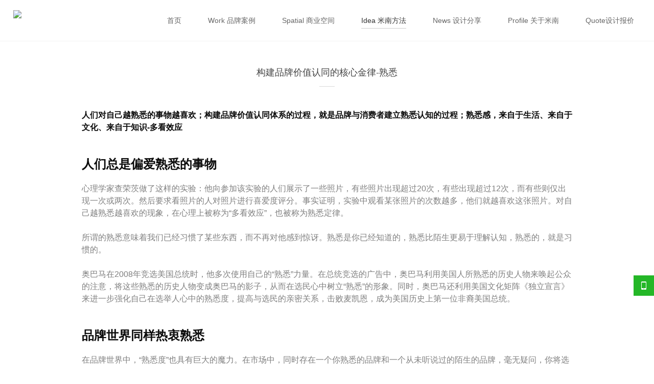

--- FILE ---
content_type: text/html; charset=UTF-8
request_url: https://www.rnubs.com/list/post/1755920/
body_size: 7265
content:




<!DOCTYPE html PUBLIC "-//W3C//DTD XHTML 1.0 Transitional//EN" "http://www.w3.org/TR/xhtml1/DTD/xhtml1-transitional.dtd">
<html xmlns="http://www.w3.org/1999/xhtml">
<head>
    <meta charset="utf-8">
    <meta http-equiv="X-UA-Compatible" content="IE=edge,chrome=1">
    <meta name="keywords" content="logo设计、vi设计、品牌设计、标识设计、品牌策划、品牌方法、空间设计、IP设计、广告营销、熟悉、品牌、消费者 - 品牌设计,品牌战略咨询,品牌策划,营销策划,vi设计,设计公司,si设计,包装设计,ip吉祥物设计,logo设计,电商设计,空间设计">
    <meta name="description" content="广州米南设计公司由业内知名总监合力智建,专注品牌策划、品牌设计、vi设计、logo设计、包装设计及品牌空间设计等品牌战略咨询的全案策划公司,为不同领域的客户提供设计及咨询服务。">
    <meta name="author" content="YY-MO">
    <meta content="yes" name="apple-mobile-web-app-capable" />
    <meta content="black" name="apple-mobile-web-app-status-bar-style" />
    <meta content="telephone=no" name="format-detection" />
    
    
        <link rel="shortcut icon" href="https://resources.jsmo.xin/templates/upload/24166/202407/1720780741446.ico" />
        
    <link rel="stylesheet" type="text/css" href="//www.rnubs.com/templates4_5/ue_content/templates/css/lib.css">
    <link rel="stylesheet" type="text/css"  href="//www.rnubs.com/templates4_5/ue_content/templates/css/style.css?aa=1953">
    <link rel="stylesheet" type="text/css" href="//resources.jsmo.xin/templates/upload/editorPageStyle.css">

        
    <link rel="stylesheet" type="text/css"  href="//www.rnubs.com/templates4_5/ue_content/templates/css/style/17542.css">
        <link id="ucssurl" rel="stylesheet" type="text/css"  href="/ucss.php">
            <script type="text/javascript" src="//www.rnubs.com/templates4_5/ue_content/templates/script/jquery-3.7.1.min.js"></script>
    <script>$(function(){if(!$("#mindex").length){$('body').addClass('sscreen')}})</script>    
    <script type="text/javascript" src="//www.rnubs.com/templates4_5/ue_content/templates/script/org.new.min.js" data-main="baseMain"></script>
        <script type="text/javascript" src="//www.rnubs.com/templates4_5/ue_content/templates/script/form.min.js"></script>
    <script type="text/javascript" src="//www.rnubs.com/templates4_5/ue_content/templates/script/plugs.js"></script>
    <title>构建品牌价值认同的核心金律-熟悉 - 米南优势品牌设计</title>
    <script>
            if (window.location.origin.indexOf('uemo.net') != -1) {
                document.domain = "uemo.net"; 
            }
    </script>
    <script type="text/javascript" src="//www.rnubs.com/templates4_5/ue_content/templates/script/u/17542.js"></script>
</head>







<body class=" agent-pc agent_pc nobanner longPage  bodylistpost bodyservice cn" data-uid="24166">



    <div class="bodyMask"></div>



    <div id="mindex" data-options-ease="Expo.easeInOut" data-options-speed="1" data-options-sscreen="0"></div>



    <div id="header" class="">



        <div class="content">



            <a href="//www.rnubs.com/" id="logo">



                <img src="https://resources.jsmo.xin/templates/upload/24166/202407/1721112011834.png" height="40" />



            </a>



            <ul id="nav">



                


                <li class="navitem">



                    <a class="nav-a " href="//www.rnubs.com/" target="_self">



                        


                            <span  data-title="首页">首页</span>



                        


                    </a>



                    


                </li>



                


                <li class="navitem">



                    <a class="nav-a " href="//www.rnubs.com/list/id/318717/" target="_self">



                        


                            <span data-title="Work 品牌案例">Work 品牌案例</span>


                        


                    </a>



                    


                </li>



                


                <li class="navitem">



                    <a class="nav-a " href="//www.rnubs.com/list/id/318705/" target="_self">



                        


                            <span data-title="Spatial 商业空间">Spatial 商业空间</span>


                        


                    </a>



                    


                </li>



                


                <li class="navitem">



                    <a class="nav-a  active " href="//www.rnubs.com/list/id/318729/" target="_self">



                        


                            <span data-title="Idea 米南方法">Idea 米南方法</span>


                        


                    </a>



                    


                </li>



                


                <li class="navitem">



                    <a class="nav-a " href="//www.rnubs.com/list/id/318709/" target="_self">



                        


                            <span data-title="News 设计分享">News 设计分享</span>


                        


                    </a>



                    


                </li>



                


                <li class="navitem">



                    <a class="nav-a " href="//www.rnubs.com/page/440702/" target="_self">



                        


                            <span data-title="Profile 关于米南">Profile 关于米南</span>


                        


                    </a>



                    


                </li>



                


                <li class="navitem">



                    <a class="nav-a " href="//www.rnubs.com/page/quote/" target="_self">



                        


                            <span data-title="Quote设计报价">Quote设计报价</span>


                        


                    </a>



                    


                </li>



                


            </ul>



            <div class="clear"></div>



        </div>



        <a id="headSHBtn" href="javascript:;"><i class="fa fa-bars"></i></a>



    </div>



    <div id="sitecontent">





<div class="npagePage default ">
  <div class="content">
    <div class="header">
      <p class="title">构建品牌价值认同的核心金律-熟悉</p>
          </div>
    <div class="fw postbody"><p><span style="font-size: 16px; color: rgb(127, 127, 127);"><strong><br/></strong></span></p><p><span style="font-size: 16px; color: rgb(12, 12, 12);"><strong>人们对自己越熟悉的事物越喜欢；构建品牌价值认同体系的过程，就是品牌与消费者建立熟悉认知的过程；熟悉感，来自于生活、来自于文化、来自于知识-多看效应</strong></span></p><p><span style="font-size: 16px; color: rgb(127, 127, 127);"><strong><br/></strong></span></p><p><br/></p><ul class=" list-paddingleft-2" style="list-style-type: square;"><li><p><span style="color: rgb(12, 12, 12); font-size: 24px;"><strong>人们总是偏爱熟悉的事物</strong></span></p></li></ul><p><br/></p><p><span style="font-size: 16px; color: rgb(127, 127, 127);">心理学家查荣茨做了这样的实验：他向参加该实验的人们展示了一些照片，有些照片出现超过20次，有些出现超过12次，而有些则仅出现一次或两次。然后要求看照片的人对照片进行喜爱度评分。事实证明，实验中观看某张照片的次数越多，他们就越喜欢这张照片。对自己越熟悉越喜欢的现象，在心理上被称为“多看效应”，也被称为熟悉定律。</span></p><p><br/></p><p><span style="font-size: 16px; color: rgb(127, 127, 127);">所谓的熟悉意味着我们已经习惯了某些东西，而不再对他感到惊讶。熟悉是你已经知道的，熟悉比陌生更易于理解认知，熟悉的，就是习惯的。</span></p><p><br/></p><p><span style="font-size: 16px; color: rgb(127, 127, 127);">奥巴马在2008年竞选美国总统时，他多次使用自己的“熟悉”力量。在总统竞选的广告中，奥巴马利用美国人所熟悉的历史人物来唤起公众的注意，将这些熟悉的历史人物变成奥巴马的影子，从而在选民心中树立“熟悉”的形象。同时，奥巴马还利用美国文化矩阵《独立宣言》来进一步强化自己在选举人心中的熟悉度，提高与选民的亲密关系，击败麦凯恩，成为美国历史上第一位非裔美国总统。</span></p><p><br/></p><p><br/></p><ul class=" list-paddingleft-2" style="list-style-type: square;"><li><p><span style="color: rgb(12, 12, 12); font-size: 24px;"><strong>品牌世界同样热衷熟悉</strong></span></p></li></ul><p><br/></p><p><span style="font-size: 16px; color: rgb(127, 127, 127);">在品牌世界中，“熟悉度”也具有巨大的魔力。在市场中，同时存在一个你熟悉的品牌和一个从未听说过的陌生的品牌，毫无疑问，你将选择自己熟悉的品牌。有时，你甚至不想花时间学习去了解那个不熟悉的品牌，毕竟，时间是如此宝贵，还是直接选择一个你熟悉的品牌吧。</span></p><p><br/></p><p><span style="font-size: 16px; color: rgb(127, 127, 127);">在品牌传播过程中，熟悉度对品牌有两个作用：</span></p><p><br/></p><p><br/></p><p><span style="color: rgb(12, 12, 12); font-size: 20px;">第一，熟悉创造捷径</span></p><p><br/></p><p><span style="font-size: 16px; color: rgb(127, 127, 127);">人性的七宗罪之一是懒惰。消费者选择品牌时，他们通常很懒惰，更喜欢捷径。用品牌联系消费者的过程可以分为三个阶段：认识，认知和认同。认识和认知过程是消费者对品牌的了解熟悉过程。熟悉可以调动消费者的现有意识认知力量和常识，因此，消费者不再需要费力去认知一个品牌，而是不假思索地去选择品牌。</span></p><p><br/></p><p><br/></p><p><span style="color: rgb(12, 12, 12); font-size: 20px;">第二，熟悉制造安全</span></p><p><br/></p><p><span style="font-size: 16px; color: rgb(127, 127, 127);">为什么消费者更喜欢熟悉的品牌，原因是人们对未知的恐惧。选择一个消费者不熟悉的品牌就像打开了不确定性之门：你的产品可以满足需求吗？品牌可以信赖吗？面对陌生的品牌，消费者面临巨大的风险成本，而人脑总是在寻找优势，避免劣势。而一个熟悉的品牌，代表了特定消费者的具体兴趣利益，能打消让消费者顾虑，可以安心选择而不必担心风险。两者进行比较，消费者更愿意选择熟悉的品牌，而不是未知的品牌。</span></p><p><br/></p><p><br/></p><ul class=" list-paddingleft-2" style="list-style-type: square;"><li><p><span style="color: rgb(12, 12, 12); font-size: 24px;"><strong>如何借力熟悉构建价值认同</strong></span></p></li></ul><p><br/></p><p><span style="font-size: 16px; color: rgb(127, 127, 127);">许多品牌希望通过洗脑广告的形式不断地轰炸消费者的认知思想，以达到让他们熟悉认知该品牌的目的。无休止的重复确实可以使消费者知道或熟悉你，但是这种熟悉只是一种“冒泡”式的熟悉类型，只能停留在消费者浅层记忆中，而不能真正进入消费者的心智认知中。&nbsp;米南品牌形象整合认为最高明的熟悉，应该来自生活，是与消费者息息相关的事物；来自文化，是来自消费者内心深处的文化矩阵；来自于认知，是消费者通过学习获得而形成的认知。</span></p><p><br/></p><p><br/></p><p><span style="font-size: 20px; color: rgb(12, 12, 12);">借力生活习俗</span></p><p><br/></p><p><span style="font-size: 16px; color: rgb(127, 127, 127);">我们最为了解，最为熟悉的事物是什么？当然是生活中的平凡事物。中国人7件事，柴、米、油、盐、酱、醋、茶，我们天生对这些事物就有着非常强的熟悉感。品牌通过借力生活习俗，消费者可以感觉到品牌在他们的生活中并与他们紧密相关。这使得构建价值认同变得容易。</span></p><p><br/></p><div><span style="font-size: 16px; color: rgb(127, 127, 127);">许多品牌喜欢用生活中我们熟悉的事物来命名。特别是，消费者不熟悉的品类或品牌。目的是将不熟悉的品牌转变为人们熟悉的生活事物，缩短与消费者的关系距离，更快地构建品牌价值认同。</span></div><p><span style="font-size: 16px; color: rgb(127, 127, 127);">手机行业中的小米，苹果在日常生活中都是很常见事物。</span></p><p><br/></p><div><span style="font-size: 16px; color: rgb(127, 127, 127);">二手车行业中的瓜子二手车与同行上的优信二手车相比，瓜子二手车对消费者更友好更让消费者熟悉。因为我们都喜欢吃瓜子，但我们对优信并不熟悉。因此，具有先发优势的优信却在品牌竞争中屡屡失利。</span></div><p><br/></p><p><br/></p><p><span style="color: rgb(12, 12, 12); font-size: 20px;">借力文化矩阵</span></p><p><br/></p><div><span style="font-size: 16px; color: rgb(127, 127, 127);">人类社会中，最强大有力的力量是什么？文化矩阵。文化矩阵是人类的一种共同经验。这是每个人都知道并熟悉的事物。这是我们生活的基本原理。甚至我们的行为也被文化基质无意识地控制。</span></div><p><span style="font-size: 16px; color: rgb(127, 127, 127);">品牌借力一个强大的文化矩阵，与消费者置于相同的文化背景下，并利用具有同等价值的强大文化矩阵。消费者自然会对这些品牌感到熟悉和亲密，构建价值认同自然也就水到渠成了。</span></p><p><br/></p><p><br/></p><p><span style="color: rgb(12, 12, 12); font-size: 20px;">借力知识储备</span></p><p><br/></p><p><span style="font-size: 16px; color: rgb(127, 127, 127);">知识是人类创造的财富，也是我们脑海中存储的感知力。当我们遇到一个我们不熟悉的品牌或产品时，我们的大脑会利用我们现有的知识来分析和制定决策。相反，如果品牌可以与消费者的现有知识相关联，它将为消费者提供熟悉的认同感。</span></p><p><br/></p><p><span style="font-size: 16px; color: rgb(127, 127, 127);">当奥迪推出自己的四轮驱动系列时，它巧妙地借用了壁虎动物来增强四轮驱动的强大抓地力。我们都知道壁虎会飞，擅长在墙壁上行走，并具有很强的抓地力。因此，消费者对不熟悉的四轮驱动车辆的感知就变成了壁虎的熟悉知识。从而让消费者更熟悉和习惯奥迪四轮驱动的卖点。</span></p><p><br/></p><p><span style="font-size: 16px; color: rgb(12, 12, 12);"><strong>构建品牌，我们需要链接或释放心智中客观存在的熟悉信息。品牌构建中对于品牌信息传播的原则是：要借船出海，而不是造船出海。熟悉不仅能降低消费者对品牌认知的负荷，还能创造品牌安全感；米南品牌形象整合建议，借力熟悉构建品牌价值认同的三种方式：借力生活习俗；借力文化矩阵；借力知识储备。</strong></span></p><p><span style="font-size: 16px; color: rgb(127, 127, 127);"><strong><br/></strong></span></p><p><span style="font-size: 16px; color: rgb(127, 127, 127);"></span></p><p><span style="font-size: 16px; color: rgb(127, 127, 127);"><strong><br/></strong></span></p><p><span style="font-size: 16px; color: rgb(127, 127, 127);"></span></p><hr/><p><span style="font-size: 16px; color: rgb(127, 127, 127);"></span><br/></p><p><br/></p><p style="padding: 0px; margin-top: 10px; margin-bottom: 0px; overflow-wrap: break-word; word-break: normal; font-family: Arial, 微软雅黑; white-space: normal; background-color: rgb(255, 255, 255); text-align: center;"><span style="padding: 0px; margin: 0px; font-family: arial, helvetica, sans-serif; color: rgb(127, 127, 127); font-size: 20px;">｜ &nbsp;米南® 优势品牌设计 &nbsp;｜</span></p><p style="padding: 0px; margin-top: 10px; margin-bottom: 0px; overflow-wrap: break-word; word-break: normal; font-family: Arial, 微软雅黑; white-space: normal; background-color: rgb(255, 255, 255);"><span style="padding: 0px; margin: 0px; font-family: arial, helvetica, sans-serif; color: rgb(127, 127, 127); font-size: 18px;"><br style="padding: 0px; margin: 0px;"/></span></p><p style="padding: 0px; margin-top: 10px; margin-bottom: 0px; overflow-wrap: break-word; word-break: normal; font-family: Arial, 微软雅黑; white-space: normal; background-color: rgb(255, 255, 255); text-align: center;"><span style="padding: 0px; margin: 0px; font-family: arial, helvetica, sans-serif; color: rgb(127, 127, 127); font-size: 16px;">☞ 微信电话：181 0268 8816&nbsp; &nbsp; &nbsp; ☞ 官方网站：www.Rnubs.com&nbsp;&nbsp;</span></p><p style="padding: 0px; margin-top: 10px; margin-bottom: 0px; overflow-wrap: break-word; word-break: normal; font-family: Arial, 微软雅黑; white-space: normal; background-color: rgb(255, 255, 255); text-align: center;"><span style="padding: 0px; margin: 0px; font-family: arial, helvetica, sans-serif; font-size: 16px; color: rgb(127, 127, 127);">&nbsp;·&nbsp;重新定义引人注目的品牌&nbsp;·&nbsp;</span></p><p style="padding: 0px; margin-top: 10px; margin-bottom: 0px; overflow-wrap: break-word; word-break: normal; font-family: Arial, 微软雅黑; white-space: normal; background-color: rgb(255, 255, 255);"><span style="padding: 0px; margin: 0px; font-family: arial, helvetica, sans-serif; font-size: 16px; color: rgb(127, 127, 127);"><br style="padding: 0px; margin: 0px;"/></span></p><p style="padding: 0px; margin-bottom: 0px; overflow-wrap: break-word; word-break: normal; font-family: Arial, 微软雅黑; white-space: normal; background-color: rgb(255, 255, 255); text-align: center;"><span style="padding: 0px; margin: 0px; font-family: arial, helvetica, sans-serif; color: rgb(127, 127, 127);">本文系米南原创内容，未经许可不得以任何形式进行转载。</span></p><p style="padding: 0px; margin-bottom: 0px; overflow-wrap: break-word; word-break: normal; font-family: Arial, 微软雅黑; white-space: normal; background-color: rgb(255, 255, 255); text-align: center;"><span style="padding: 0px; margin: 0px; font-family: arial, helvetica, sans-serif; color: rgb(127, 127, 127);">Copyright&nbsp;© Rnub. All Rights Reserved.</span></p><p style="padding: 0px; margin-bottom: 0px; overflow-wrap: break-word; word-break: normal; font-family: Arial, 微软雅黑; white-space: normal; background-color: rgb(255, 255, 255);"><span style="padding: 0px; margin: 0px; font-family: arial, helvetica, sans-serif; color: rgb(127, 127, 127);"><br/></span></p><span style="padding: 0px; margin: 0px; font-family: arial, helvetica, sans-serif; color: rgb(127, 127, 127);"><br/></span><hr/><p><br/></p></div>
  </div>
   
  <div id="pageswitch">
          	<a href="//www.rnubs.com/list/post/1762517/" class="prev">
        	<!--img src="预留"/-->
                      <div>
            	<h3 class="title">构建品牌价值认同的核心方法-易懂</h3>
                                <div class="arrow prev hide"><i class="fa fa-angle-left"></i></div>
            </div>
                    </a>
        <a href="//www.rnubs.com/list/post/1708262/" class="next">
        	<!--img src="预留"/-->
            <div>
            	<h3 class="title">这种品牌文化不是你理解的品牌文化</h3>
                                <div class="arrow next hide"><i class="fa fa-angle-right"></i></div>
            </div>
        </a>
        <div class="clear"></div>
            </div>
</div>
</div>
<div class="page_contect_editor">
    <style id="#UE_STYLE_FONT">@font-face{font-family:思源宋体简体-Heavy;src:url(https://qiniu-uematerial.uemo.net/Upfile/Font/20210426/458ce606-bff6-4851-bf39-a0d00ce515e4.otf)}@font-face{font-family:思源黑体-Heavy;src:url(https://qiniu-uematerial.uemo.net/Upfile/Font/20220810/78e34a8e-b299-45cc-b1c6-bd425beca106.woff)}</style><style id="#UE_STYLE_SHEET">#sWfcbiHr .row { width: 100%; }#sWfcbiHr .layout-margin_placeholder_top { padding-top: 0px; }#sWfcbiHr .layout-margin_placeholder_bottom { padding-top: 0px; }#sWfcbiHr .col_space { width: 0px; }.agent-mobile #sWfcbiHr.layout .row { row-gap: 0px; }.agent-mobile #sWfcbiHr .row { column-gap: 0px; }#ewXeEBwx #ycHwgKBv { padding: 40px 0px; }#ewXeEBwx #UdNEaORc { padding: 40px 0px; }#hChgLKln .row { width: 100%; }#hChgLKln .layout-margin_placeholder_top { padding-top: 0px; }#hChgLKln .layout-margin_placeholder_bottom { padding-top: 50px; }#hChgLKln .col_space { width: 0px; }.agent-mobile #hChgLKln.layout .row { row-gap: 0px; }.agent-mobile #hChgLKln .row { column-gap: 0px; }</style><div id="page_body_editor-wrapper" data-type="" class="page_body_editor-wrapper"><div id="ewXeEBwx" data-key="" data-window_width="true" data-limit_width="true" data-stick-parent="" class="layout_group" style="background-color: rgba(255, 255, 255, 0);"><!----><div><!----><!----></div><section class="layout_limit_wrapper"><section class="layout_container"><section class="layout_body"><section id="sWfcbiHr" data-type-detail="custom" data-justify_center="left" data-mo_justify_center="center" data-align_center="top" class="layout"><div class="layout-margin_placeholder_top"></div><section data-animate="1" data-key="" data-col="50_50" data-stick-parent="" class="row full-w-row"><section id="ycHwgKBv" class="col editor_wrapper col-50" style="border-radius: 0px; background-color: rgba(255, 255, 255, 0);"><!----><section class="editor ck-content"><figure class="table" data-border="true"><table><tbody><tr><td colspan="2"><p><span class="text-34 font-family" style="font-size:34px;color:#000000;font-family:思源宋体简体-Heavy;">Rnub:de­sign</span></p><p style="text-align:left;">广州米南设计有限公司</p></td></tr><tr><td><p>Copyright © 2012-2025</p><p>All Rights Reserved by Rnub Design&nbsp;</p></td><td><p>​地址：广州市天河区华夏路49号之一1505房</p><p>电话：181 0268 8816</p></td></tr></tbody></table></figure></section><!----><!----><!----></section><span class="col_space"></span><section id="UdNEaORc" class="col editor_wrapper col-50" style="border-radius: 0px; background-color: rgba(255, 255, 255, 0);"><!----><section class="editor ck-content"><figure class="table" data-border="true"><table><tbody><tr><td><figure class="image ue-image" data-image-ratio="auto" data-align="center"><div class="ue-image-shadow" style="background-image:url(//resources.jsmo.xin/templates/upload/24166/202408/1722936048397.jpg);width:186px;"><img src="//resources.jsmo.xin/templates/upload/24166/202408/1722936048397.jpg"><div class="ue-image-mask"></div></div></figure><p style="text-align:center;">​直接找品牌总监谈</p><p>&nbsp;</p></td><td><figure class="image ue-image" data-image-ratio="auto" data-align="center"><div class="ue-image-shadow" style="background-image:url(//resources.jsmo.xin/templates/upload/24166/202408/1722936060360.jpg);width:186px;"><img src="//resources.jsmo.xin/templates/upload/24166/202408/1722936060360.jpg"><div class="ue-image-mask"></div></div></figure><p style="text-align:center;">​关注米南设计公众号</p></td></tr></tbody></table></figure></section><!----><!----><!----></section><!----><!----></section><div class="layout-margin_placeholder_bottom"></div></section><section id="hChgLKln" data-type-detail="custom" data-justify_center="left" data-mo_justify_center="center" data-align_center="top" class="layout"><div class="layout-margin_placeholder_top"></div><section data-animate="1" data-key="" data-col="100" data-stick-parent="" class="row full-w-row"><section id="jiJeShKa" class="col editor_wrapper col-100" style="border-radius: 0px; background-color: rgba(255, 255, 255, 0);"><!----><section class="editor ck-content"><p>​全国热线：<span class="text-24 font-family" style="font-size:24px;color:#000000;font-family:思源黑体-Heavy;"><strong>400-180-8815</strong></span></p><p>&nbsp;</p><p>米南®优势品牌设计　　 &nbsp; &nbsp;动视执行：缤越文化　 &nbsp; &nbsp; &nbsp;空间执行：恒迦设计　 &nbsp; &nbsp; &nbsp;旧改执行：一脉设计</p></section><!----><!----><!----></section><!----><!----></section><div class="layout-margin_placeholder_bottom"></div></section></section></section></section><!----></div></div>
</div>

<div id="footer"> 
    <p>
        COPYRIGHT (©) 2026 米南优势品牌设计. 
        <a class="beian" href="https://beian.miit.gov.cn/" style="display:inline; width:auto; color:#8e8e8e" target="_blank"> 粤ICP备2023092363号</a>
            </p>
</div>

<div id="shares" data-test="1">
    <a id="sshare"><i class="fa fa-share-alt"></i></a>
                                                                                                                                                                                <a href="javascript:;" id="sweixin"><i class="fa fa-weixin"></i></a>
    <a href="javascript:;" id="gotop"><i class="fa fa-angle-up"></i></a>
</div>
<div class="fixed" id="fixed_weixin">
    <div class="fixed-container">
        <div id="qrcode"></div>
        <p>扫描二维码分享到微信</p>
    </div>
</div>
 

<div class="hide">




<script src="//resources.jsmo.xin/templates/upload/24166/24166.js" type="text/javascript"></script>

<script src="//resources.jsmo.xin/templates/upload/copyright04.js" type="text/javascript"></script>

<script src="//resources.jsmo.xin/templates/upload/mvideo04.js" type="text/javascript"></script>


</div></body></html>











--- FILE ---
content_type: text/html; charset=UTF-8
request_url: https://www.rnubs.com/templates4_5/ue_content/templates/script/u/17542.js
body_size: 1854
content:

<!DOCTYPE html PUBLIC "-//W3C//DTD XHTML 1.0 Transitional//EN" "http://www.w3.org/TR/xhtml1/DTD/xhtml1-transitional.dtd">
<html xmlns="http://www.w3.org/1999/xhtml">
<head>
    <meta charset="utf-8">
    <meta http-equiv="X-UA-Compatible" content="IE=edge,chrome=1">
    <meta name="keywords" content="品牌设计,品牌战略咨询,品牌策划,营销策划,vi设计,设计公司,si设计,包装设计,ip吉祥物设计,logo设计,电商设计,空间设计">
    <meta name="description" content="广州米南设计公司由业内知名总监合力智建,专注品牌策划、品牌设计、vi设计、logo设计、包装设计及品牌空间设计等品牌战略咨询的全案策划公司,为不同领域的客户提供设计及咨询服务。">
    <meta name="author" content="YY-MO">
    <meta content="yes" name="apple-mobile-web-app-capable" />
    <meta content="black" name="apple-mobile-web-app-status-bar-style" />
    <meta content="telephone=no" name="format-detection" />
    
    
        <link rel="shortcut icon" href="https://resources.jsmo.xin/templates/upload/24166/202407/1720780741446.ico" />
        
    <link rel="stylesheet" type="text/css" href="//www.rnubs.com/templates4_5/ue_content/templates/css/lib.css">
    <link rel="stylesheet" type="text/css"  href="//www.rnubs.com/templates4_5/ue_content/templates/css/style.css?aa=7975">
    <link rel="stylesheet" type="text/css" href="//resources.jsmo.xin/templates/upload/editorPageStyle.css">

        
    <link rel="stylesheet" type="text/css"  href="//www.rnubs.com/templates4_5/ue_content/templates/css/style/17542.css">
        <link id="ucssurl" rel="stylesheet" type="text/css"  href="/ucss.php">
            <script type="text/javascript" src="//www.rnubs.com/templates4_5/ue_content/templates/script/jquery-3.7.1.min.js"></script>
    <script>$(function(){if(!$("#mindex").length){$('body').addClass('sscreen')}})</script>    
    <script type="text/javascript" src="//www.rnubs.com/templates4_5/ue_content/templates/script/org.new.min.js" data-main="baseMain"></script>
        <script type="text/javascript" src="//www.rnubs.com/templates4_5/ue_content/templates/script/form.min.js"></script>
    <script type="text/javascript" src="//www.rnubs.com/templates4_5/ue_content/templates/script/plugs.js"></script>
    <title>米南优势品牌设计</title>
    <script>
            if (window.location.origin.indexOf('uemo.net') != -1) {
                document.domain = "uemo.net"; 
            }
    </script>
    <script type="text/javascript" src="//www.rnubs.com/templates4_5/ue_content/templates/script/u/17542.js"></script>
</head>







<body class=" agent-pc agent_pc nobanner longPage   cn" data-uid="24166">



    <div class="bodyMask"></div>



    <div id="mindex" data-options-ease="Expo.easeInOut" data-options-speed="1" data-options-sscreen="0"></div>



    <div id="header" class="">



        <div class="content">



            <a href="//www.rnubs.com/" id="logo">



                <img src="https://resources.jsmo.xin/templates/upload/24166/202407/1721112011834.png" height="40" />



            </a>



            <ul id="nav">



                


                <li class="navitem">



                    <a class="nav-a  active " href="//www.rnubs.com/" target="_self">



                        


                            <span  data-title="首页">首页</span>



                        


                    </a>



                    


                </li>



                


                <li class="navitem">



                    <a class="nav-a " href="//www.rnubs.com/list/id/318717/" target="_self">



                        


                            <span data-title="Work 品牌案例">Work 品牌案例</span>


                        


                    </a>



                    


                </li>



                


                <li class="navitem">



                    <a class="nav-a " href="//www.rnubs.com/list/id/318705/" target="_self">



                        


                            <span data-title="Spatial 商业空间">Spatial 商业空间</span>


                        


                    </a>



                    


                </li>



                


                <li class="navitem">



                    <a class="nav-a " href="//www.rnubs.com/list/id/318729/" target="_self">



                        


                            <span data-title="Idea 米南方法">Idea 米南方法</span>


                        


                    </a>



                    


                </li>



                


                <li class="navitem">



                    <a class="nav-a " href="//www.rnubs.com/list/id/318709/" target="_self">



                        


                            <span data-title="News 设计分享">News 设计分享</span>


                        


                    </a>



                    


                </li>



                


                <li class="navitem">



                    <a class="nav-a " href="//www.rnubs.com/page/440702/" target="_self">



                        


                            <span data-title="Profile 关于米南">Profile 关于米南</span>


                        


                    </a>



                    


                </li>



                


                <li class="navitem">



                    <a class="nav-a " href="//www.rnubs.com/page/quote/" target="_self">



                        


                            <span data-title="Quote设计报价">Quote设计报价</span>


                        


                    </a>



                    


                </li>



                


            </ul>



            <div class="clear"></div>



        </div>



        <a id="headSHBtn" href="javascript:;"><i class="fa fa-bars"></i></a>



    </div>



    <div id="sitecontent">



<style type="text/css">#sitecontent{ min-height:100%;}#footer{ position:absolute; bottom:0}</style><script type="text/javascript">$(document).ready(function(e) {setTimeout(function(){document.location.href="//www.rnubs.com/";},3000);});</script><div class="npagePage"><div class="content"><div class="fw postbody" id="page404"><span class="fl">404</span><div><p class="title">您访问的页面不存在</p><p class="subtitle">3秒后返回首页 <a href="//www.rnubs.com/">立刻返回</a></p></div></div></div></div></div><div id="footer"><p>COPYRIGHT (©) 2026  米南优势品牌设计. 粤ICP备2023092363号</p></div></body></html>

--- FILE ---
content_type: text/css
request_url: https://www.rnubs.com/templates4_5/ue_content/templates/css/style/17542.css
body_size: 6445
content:
@charset "utf-8";
/*3转4*/

/*新首页开始*/



#indexPage .module .content { position: inherit; top: 0px; }
#indexPage #mslider .content { margin: 0; height: 750px; }
#indexPage #mservice { height: 750px; }
#indexPage #mservice .content { margin: 0; height: auto; padding-bottom: 100px; }
#indexPage #mproject .content { margin: 0; background: #f5f5f5; height: 100%; padding-bottom: 50px; }
#indexPage #mpage .content { margin: 0; height: 789px; }
#indexPage #mteam .content { margin: 0; height: 550px; }
#indexPage #mnews .content { margin: 0; height: auto; }
#indexPage #mcontact .content { margin: 0; }
#indexPage #mpartner .content { margin: 0; height: 200px; }
/*首页头部导航*/















#header { background: #fff; padding-top: 10px; }
#header #logo { margin-left: 2%; margin-top: 10px; }
#header .content { padding: 0px }
#header ul#nav { float: right; margin-right: 1%; }
#header ul li.navitem { transition: all 0.4s ease-out 0s; padding: 10px 26px; }
#header ul li.navitem a { color: #666; }
#header ul li.navitem a.active, #header ul li.navitem:hover a { color: #333; }
#header ul li.navitem a:after { width: 0; content: ''; border-bottom: 1px solid rgba(0,0,0,.2); display: block; transition: all 0.3s ease-out 0s; margin-top: -5px }
#header ul li.navitem a.active:after, #header ul li.navitem:hover a:after { border-bottom: 1px solid rgba(0,0,0,.2); width: 100%; content: ''; display: block; margin-top: -5px }
#header.mini { background-color: rgba(255,255,255,1); padding-top: 0px; border-bottom: 1px solid #f3f3f3; }
#header.mini ul li.navitem a.active:after, #header.mini ul li.navitem:hover a:after { margin-top: -5px; }
#header ul li.navitem ul.subnav { width: 192px; background: #fff; border: 0; box-shadow: 0 6px 10px rgba(0, 0, 0, .1); }
#header ul li.navitem ul.subnav li { border-bottom: 1px solid rgba(0,0,0,.08); }
#header ul li.navitem ul.subnav li a { text-align: center; color: #666; width: 100%; padding: 14px 0; background: none; }
#header ul li.navitem ul.subnav li a i { display: none; }
#header ul li.navitem ul.subnav li a:hover { background: #fff; color: #000; text-indent: inherit; }
#header ul li.navitem ul.subnav li a:hover::after, #header ul li.navitem ul.subnav li a:after { display: none; }
#header ul li.navitem ul.subnav li a:hover { background-color: #f5f5f5; }
/*内页头部导航*/















.nobanner #header { border-bottom: 1px solid #f3f3f3 }
/*幻灯*/















#mslider .bx-wrapper .bx-controls-direction { display: none; }
#indexPage #mslider ul li div { display: none; }
#indexPage #mslider .bx-wrapper .bx-pager { bottom: 2px; }
#mslider .bx-wrapper .bx-pager-item { width: 6px; height: 6px; background: rgba(0,0,0,.3); margin-bottom: 20px; border-radius: 4px; position: relative; cursor: pointer; margin-left: 18px; }
#mslider .bx-wrapper .bx-pager.bx-default-pager a { width: 16px; height: 16px; display: block; position: absolute; top: -5px; left: -10px; border-radius: 8px; border: 0; background: rgba(0, 0, 0, 0.21); opacity: 0; }
#mslider .bx-wrapper .bx-pager.bx-default-pager a.active { opacity: 1; }
#mslider .bx-wrapper .bx-pager.bx-default-pager a.active:after { content: ''; height: 6px; width: 6px; background: #fff; display: block; position: absolute; top: 5px; left: 5px; border-radius: 10px; }

#indexPage #mservice #servicelist { padding-top:20px; }
/*内页服务*/


#servicelist { width: 1199px; overflow: hidden; padding-top: 70px; }
#servicelist .serviceitem a img { width: 360px; height: 200px; margin-left: 20px; overflow: hidden; transition: all 0.3s ease-out 0s }
#servicelist .serviceitem { width: 399px; float: left; border-right: 1px solid rgba(0,0,0,.06); min-height: 460px; margin-bottom: 60px; padding-bottom: 20px; margin: 0; }
#servicelist .serviceitem div p { padding: 0 30px; }
#servicelist .serviceitem div { position: relative; margin: 0; transition: all .6s cubic-bezier(.215, .61, .355, 1) 0s; margin-bottom: 60px; }
#servicelist .serviceitem a { height: 345px; margin-bottom: 60px; }
#servicelist .serviceitem div:after { position: absolute; content: ""; left: 50%; width: 35px; height: 1px; background: rgba(0,0,0,.15); margin-left: -17px; top: 52px; transition: all 0.3s ease-out 0s; }
#servicelist .serviceitem div p.title { font-size: 18px; margin-top: 20px; }
#servicelist .serviceitem div p.description { width: auto; margin-top: 30px; }
#servicelist .serviceitem:hover a img { margin-top: -10px; }
#servicelist .serviceitem:hover div { margin-top: 0px; }
#servicelist .serviceitem:hover p.title { color: #444; }
#servicelist .serviceitem:hover div:after { background: #9B9B9B }
#sitecontent .serviceitem a.details { width: 35px; height: 35px; text-align: center; display: block; border-radius: 0; border: 1px solid transparent; transition: all .6s cubic-bezier(.215, .61, .355, 1) 0s; margin: 0 auto; overflow: hidden; position: relative; }


#sitecontent .serviceitem a.details:after { content: ''; width: 15px; height: 9px; background: url(http://resources.jsmo.xin/templates/upload/302/201606/icon.png) no-repeat -110px -11px; display: block; margin: 13px 0 0 11px; position: absolute; top: 0px; left: 0px; }
#servicelist .serviceitem:hover .details { margin-top: -15px; border-color: #b6b6b6; text-indent: 130px; }
#servicelist .serviceitem .details:hover { border: 1px solid transparent; text-align: inherit; }
/*案例*/ 















#indexPage #mproject .content .header { padding-top: 80px; padding-bottom: 80px; }
#indexPage #mproject #projectlist { width: 1350px; margin: 0 auto; }
#indexPage #mproject .content .wrapper { width: 1365px; }
#indexPage #mproject #projectlist .projectitem { width: 440px; margin: 0 15px 25px 0; height: 470px; background: none; transition: all .3s ease-out 0s; position:relative; overflow:hidden; }
#indexPage #mproject #projectlist .projectitem:hover { box-shadow: 0 15px 30px rgba(0,0,0,0.1); }
#projectlist .projectitem a:hover .project_info { background: none }
#projectlist .projectitem a:hover img { transform: scale(1.1, 1.1); }
#indexPage #mproject #projectlist .projectitem a .project_info div { height: 91px; border-top: 1px solid rgba(0,0,0,.08); transition: all 0.6s cubic-bezier(0.215, 0.61, 0.355, 1) 0s; position: absolute; bottom: 0px; top: auto; width: 100%; background: #fff; }
#indexPage #mproject #projectlist .projectitem a .project_info p { width: auto; text-align: left; }
#indexPage #mproject #projectlist .projectitem a .project_info .title { font-size: 16px; color: #666; overflow: hidden; white-space: nowrap; text-overflow: ellipsis; height: 28px; line-height: 28px; margin: 0px; padding: 22px 70px 0px 30px; }
#indexPage #mproject #projectlist .projectitem a .project_info .subtitle { color: #999; display: block; height: 20px; line-height: 20px; overflow: hidden; margin: 0px; padding: 0px 70px 0px 30px; }
#indexPage #mproject #projectlist .projectitem a img { }
#indexPage #mproject #projectlist .projectitem a .project_info div:after { content: ''; width: 37px; height: 20px; display: block; position: absolute; top: 50%; right: 30px; background: transparent url(http://resources.jsmo.xin/templates/upload/302/201606/icon.png) no-repeat -30px -66px; transition: all 0.3s ease-out 0s; margin-top: -10px; border-left: 1px solid rgba(0,0,0,0); }
#indexPage #mproject #projectlist .projectitem:hover a .project_info div { padding: 10px 0; }
#indexPage #mproject #projectlist .projectitem:hover a .project_info div:after { background: url(http://resources.jsmo.xin/templates/upload/302/201606/icon.png) no-repeat 16px -66px; border-left: 1px solid rgba(0,0,0,.1); }
#indexPage #mproject a.more { animation-name: fadeInRight; animation-delay: 0.3s; }
/*内页案例*/















#projectlist { text-align: center; }
.npagePage #projectlist .wrapper { text-align: center; }
#sitecontent .npagePage #projectlist .projectitem { width: 440px; margin: 0 15px 25px 0; height: 470px; background: none; display: inline-block; float: none; transition: all 0.3s ease-out 0s; }
#projectlist .projectitem a:hover .project_info { background: none }
.npagePage #projectlist .projectitem a .project_info div { height: 91px; border-top: 1px solid rgba(0,0,0,.08); transition: all 0.6s cubic-bezier(0.215, 0.61, 0.355, 1) 0s; position: absolute; bottom: 0px; top: auto; width: 100%; background: #fff; }
.npagePage #projectlist .projectitem a .project_info p { width: auto; text-align: left; }
.npagePage #projectlist .projectitem a .project_info .title { font-size: 16px; color: #666; overflow: hidden; white-space: nowrap; text-overflow: ellipsis; height: 28px; line-height: 28px; margin: 0px; padding: 22px 70px 0px 30px; }
.npagePage #projectlist .projectitem a .project_info .subtitle { color: #999; display: block; height: 20px; line-height: 20px; overflow: hidden; margin: 0px; padding: 0px 70px 0px 30px; }
.npagePage #projectlist .projectitem a .project_info div:after { content: ''; width: 37px; height: 20px; display: block; position: absolute; top: 50%; right: 30px; background: transparent url(http://resources.jsmo.xin/templates/upload/302/201606/icon.png) no-repeat -30px -66px; transition: all 0.3s ease-out 0s; margin-top: -10px; }
.npagePage #projectlist .projectitem:hover a .project_info div { padding: 10px 0; }
.npagePage #projectlist .projectitem:hover a .project_info div:after { background: url(http://resources.jsmo.xin/templates/upload/302/201606/icon.png) no-repeat 16px -66px; border-left: 1px solid rgba(0,0,0,.1); }
#projectlist .projectitem a:hover .project_info p.title { color: #666; }
#sitecontent .npagePage #projectlist .projectitem:hover { box-shadow: 0 15px 30px rgba(0,0,0,0.1); }
.npagePage #plheader, .Pageservice .header, .Pageteam .header, .Pagenews .header { display: none; }
.npagePage #category { text-align: left; margin-top: 26px; margin-left: 30px; padding-bottom: 15px; }
.npagePage #category a { border: 0px; background: none; color: #666; font-size: 13px; position: relative; }
.npagePage #category a.active { color: #333 }
.npagePage #category a.active:after { content: ''; width: 25px; height: 1px; background: #AAA; transition: all 0.3s ease-out 0s; position: absolute; padding-left: 10px; z-index: 1; top: 25px; left: 16px }
/*more效果*/















#indexPage #mproject a.more, #indexPage #mnews a.more { width: 150px; height: 45px; border-bottom: 1px solid rgba(0,0,0,0); border-top: 1px solid rgba(0,0,0,0); position: relative; border: 0px; border-radius: 0px; text-indent: -9999px; }
#indexPage #mproject a.more { margin-top: 60px; }
#indexPage #mproject a.more i, #indexPage #mnews a.more i { width: 34px; height: 14px; display: block; background: url(http://resources.jsmo.xin/templates/upload/302/201606/icon.png) no-repeat 0 -22px; position: absolute; top: 50%; left: 50%; margin-top: -7px; margin-left: -17px; z-index: 3 }
#indexPage #mproject a.more i.fa-angle-right:before, #indexPage #mnews a.more i.fa-angle-right:before { display: none; }
#indexPage #mproject a.more:before, #indexPage #mnews a.more:before { content: ''; position: absolute; bottom: 0; left: 0; width: 100%; height: 45px; z-index: 1; opacity: 0; -webkit-transition: all 0.3s; -moz-transition: all 0.3s; -o-transition: all 0.3s; transition: all 0.3s; border-bottom: 1px solid rgba(0,0,0,.4); border-top: 1px solid rgba(0,0,0,.4); -webkit-transform: scale(0.1, 1); transform: scale(0.1, 1); display: block; }
#indexPage #mproject a.more:after, #indexPage #mnews a.more:after { content: ''; display: block; position: absolute; top: 0; left: 0; width: 100%; height: 100%; z-index: 1; -webkit-transition: -webkit-transform 0.3s, background-color 0.3s; transition: transform 0.3s, background-color 0.3s; -webkit-transition-timing-function: cubic-bezier(0.25, 0, 0.3, 1); transition-timing-function: cubic-bezier(0.25, 0, 0.3, 1); background-color: rgba(0,0,0,.6); opacity: 1; }
#indexPage #mproject a.more:hover, #indexPage #mnews a.more:hover { background: transparent; border: inherit; }
#indexPage #mproject a.more:hover::before, #indexPage #mnews a.more:hover::before { opacity: 1; -webkit-transform: scale(1, 1); transform: scale(1, 1); }
#indexPage #mproject a.more:hover::after, #indexPage #mnews a.more:hover::after { webkit-transform: scale3d(0.7, 0.7, 1); transform: scale3d(0.7, 0.7, 1); opacity: 0; }
#indexPage #mproject a.more:hover i, #indexPage #mnews a.more:hover i { background: url(http://resources.jsmo.xin/templates/upload/302/201606/icon.png) no-repeat 0 -38px; }
/*关于*/















#indexPage #mpage.module.bgShow .bgmask { display: none; }
#mpage .module-content .header { padding-top: 130px; padding-bottom: 70px; }
#mpage .content .header p.title, #mpage .content .header p.subtitle, #mpage .content p.description { color: #fff; font-family: PlusJakartaSans-Medium, "微软雅黑"; }
#indexPage #mpage a.more { width: 40px; height: 18px; overflow: hidden; border-radius: 0; border: 0px; background: url(http://resources.jsmo.xin/templates/upload/302/201606/icon.png) no-repeat 0 -20px; }
#indexPage #mpage a.more:hover { background: url(http://resources.jsmo.xin/templates/upload/302/201606/icon.png) no-repeat 0 -34px; }
.module-content .description { width: 850px; }
/*新闻*/















#indexPage #mnews .content .header { display: block; padding: 90px 0 80px; }
#newslist .newstitem.left a.newscontent, #newslist .newstitem.left a.newscontent:hover, #newslist .newstitem.right a.newscontent, #newslist .newstitem.right a.newscontent:hover { padding: 0px; }
#newslist .newstitem .newsimg { display: none; }
#newslist .newstitem { float: left; width: 560px; height: 260px; margin: 0 5px 20px 25px; }
#newslist .news_wrapper, #newslist .newstitem a.newscontent:hover .news_wrapper { width: 100%; }
#mnews #newslist { width: 1200px; margin: 0 auto; }
#newslist .newsbody { width: 100%; position: relative; max-width: 100%; height: 100%; }
#newslist .newsbody:after { content: ''; width: 25px; height: 10px; background: url(http://resources.jsmo.xin/templates/upload/302/201606/icon.png) no-repeat 0 -71px; position: absolute; left: 100px; bottom: 44px; opacity: 0; transition: all 0.3s ease-out 0s }
#newslist .newsbody .title { width: 375px; height: 54px; overflow: hidden; white-space: nowrap; text-overflow: ellipsis; transition: all 0.6s cubic-bezier(0.215, 0.61, 0.355, 1) 0s; font-size: 16px; color: #575757; line-height: 32px; text-align: left; position: absolute; top: 54px; right: 50px; text-indent: 0px; }
#newslist .separator { display: none; }
#newslist .newsbody .description { width: 375px; height: 78px; overflow : hidden; text-overflow: ellipsis; display: -webkit-box; -webkit-line-clamp: 3; -webkit-box-orient: vertical; transition: all 0.3s ease-out 0s; margin-top: 0; color: #999; line-height: 26px; text-align: left; position: absolute; top: 108px; right: 50px }
#newslist .newsbody .date { width: 70px; height: 88px; background: transparent; position: relative; top: 28px; left: 0px; padding: 20px 30px 0 40px; font-weight: 100; text-align: left; }
#newslist .newsbody .date:after { content: ''; width: 35px; height: 1px; background: rgba(0,0,0,.25); display: block; position: relative; top: 2px; left: -40px; transition: all 0.6s cubic-bezier(0.215, 0.61, 0.355, 1) 0s; }
#newslist .newsbody .date .md { color: #adadad; position: relative; top: 40px; transition: all 0.3s ease-out 0s; font-family: PlusJakartaSans-Medium, "微软雅黑"; display: block; line-height: 20px; width: 100%; }
#newslist .newsbody .date .md span { display: none; }
#newslist .newsbody .date .year { font-size: 22px; float: left; color: #696969; font-family: PlusJakartaSans-Medium, "微软雅黑"; display: block; line-height: 46px; position: relative; top: -20px; width: 100%; }
#newslist li.newstitem:hover { box-shadow: 0 15px 30px rgba(0,0,0,0.06); transition: all .3s ease-out 0s; }
#newslist li.newstitem:hover .date:after { left: 85px; }
#newslist li.newstitem:hover .newsbody .title { text-indent: 36px; }
#newslist li.newstitem:hover .newsbody .description { top: 93px; }
#newslist li.newstitem:hover .newsbody:after { opacity: 1; bottom: 54px; left: 135px; }
#mnews a.more { display: block; margin-bottom: 80px; }
#indexPage #mnews a.more { animation-name: fadeInRight; animation-delay: 0.3s; }
/*内页新闻*/
















.Pagenews .content { text-align: center; }
.Pagenews #category { width: 1200px; margin-left: 0px; display: inline-block; margin-top: 52px; }
.Pagenews #category a.active:after { top: 1px; }
.Pagenews #newslist { width: 1200px; display: inline-block; margin: 0 auto; }
.Pagenews #newslist .newstitem { width: 100%; margin: 0; height: 190px; border-top: 1px solid rgba(0,0,0,.06); }
.Pagenews #newslist .wrapper .news_wrapper { width: 775px; float: left; position: inherit; }
.Pagenews #newslist .newstitem .newsimg { display: block; float: right; position: inherit; width: 200px; height: 130px; margin: 32px 15px 32px; }
.Pagenews #newslist .news_wrapper, .Pagenews #newslist .newstitem a.newscontent:hover .news_wrapper { width: 600px; }
.Pagenews #newslist .newsbody .date { padding: 20px 70px 0 0px; }
.Pagenews #newslist .newsbody .date .year { color: #999; top: -14px; }
.Pagenews #newslist .newsbody .date .md { display: none; }
.Pagenews #newslist .newsbody .date:after { left: 90px; top: 8px; }
.Pagenews #newslist .newsbody .title { left: 155px; width: 600px; margin-top: -10px; line-height: 24px; height: 24px; }
.Pagenews #newslist .newsbody .description { left: 155px; width: 600px; top: 100px; margin-top: -12px; height: 52px; overflow : hidden; text-overflow: ellipsis; display: -webkit-box; -webkit-line-clamp: 2; -webkit-box-orient: vertical; }
.Pagenews #newslist .newstitem:hover .newsbody .title, .Pagenews #newslist .newstitem:hover .newsbody .description { left: 175px }
.Pagenews #newslist .newstitem:hover .newsbody .date:after { width: 60px; background: #7D7D7D; }
.Pagenews #newslist .newstitem:hover .title { color: #333 }
.Pagenews #newslist .newstitem:hover .date .year { color: #333; }
.Pagenews #newslist .newstitem a.details { width: 35px; height: 35px; text-align: center; display: block; border-radius: 0; border: 1px solid transparent; transition: all .6s cubic-bezier(.215, .61, .355, 1) 0s; margin: 0 auto; overflow: hidden; position: relative; margin: 0px; top: -68px; z-index: 3; top: -96px; left: 0px; }
.Pagenews #newslist .newstitem a.details:after { content: ''; width: 15px; height: 9px; background: url(http://resources.jsmo.xin/templates/upload/302/201606/icon.png) no-repeat -110px -11px; display: block; margin: 13px 0 0 11px; position: absolute; top: 0px; left: 0px; }
.Pagenews #newslist .newstitem:hover .details { border-color: #b6b6b6; text-indent: 130px; background: #5d5d5d; border: 1px solid #5d5d5d; }
.Pagenews #newslist .newstitem:hover .details:after { background: url(http://resources.jsmo.xin/templates/upload/302/201606/icon.png) no-repeat 0px -71px; }
.Pagenews #newslist .newstitem .details:hover { border: 1px solid transparent; text-align: inherit; }
/*内页团队*/















#teamlist { width: 1200px; padding-top: 100px; }
#teamlist .teamitem .wrap { display: none; }
#teamlist .teamitem { width: 560px; height: 260px; border-top: 1px solid rgba(0,0,0,.06); border-bottom: 1px solid rgba(0,0,0,0); margin: 0 40px 20px 0; transition: all 0.3s ease-out 0s; }
#teamlist .teamitem a { float: left; width: 180px; height: 160px; overflow: hidden; transition: all 0.3s ease-out 0s; }
#teamlist .teamitem a img { width: 100%; height: 100%; }
#teamlist .teamitem .teaminfo { float: right; width: 308px; height: 140px; transition: all .6s cubic-bezier(.215, .61, .355, 1); padding: 30px 15px 10px; margin: 0px; text-align: left; }
#teamlist .teamitem .title a { float: none; color: #333; }
#teamlist .teamitem .title { display: inline-block; padding-right: 12px; }
#teamlist .teamitem .subtitle { display: inline-block; max-width: 202px; font-size: 13px; color: #999; }
#teamlist .teamitem .description { font-size: 13px; line-height: 26px; height: 52px; overflow: hidden; color: #757575; }
#teamlist .teamitem a.details { display: block; border-radius: 0px; width: 37px; height: 20px; text-indent: -9999px; position: relative; border: none; border-left: 1px solid #dfdfdf; left: 328px; top: -4px; transition: all 0.3s ease-out 0s; opacity: 0 }
#teamlist .teamitem a.details:after { content: ''; width: 37px; height: 20px; display: block; position: absolute; top: 0px; left: 0px; background: transparent url(http://resources.jsmo.xin/templates/upload/302/201606/icon.png) no-repeat -20px -66px; transition: all 0.3s ease-out 0s; }
#teamlist .teamitem:hover { border-top: 1px solid #A1A1A1; }
#teamlist .teamitem:hover a { margin-top: 20px; }
#teamlist .teamitem:hover .teaminfo { padding-top: 40px; }
#teamlist .teamitem:hover a.details { opacity: 1; margin-top: 48px; }
/*合作伙伴*/















#indexPage #mpartner .content .header { display: none; }
#indexPage #mpartner .module-content { padding: 60px 0; height: 80px; }
#indexPage #mpartner .wrapper { height: auto; }
#indexPage #mpartner .wrapper ul li { height: 60px; padding-top: 20px; }
#indexPage #mpartner .wrapper ul li a { width: 112px; height: auto; margin-right: 10px; }
#indexPage #mpartner .bx-wrapper .bx-pager { display: none; }
#indexPage #mpartner .bx-wrapper .bx-controls-direction { display: block; }
#indexPage #mpartner .bx-wrapper .bx-controls-direction a.disabled { display: block; }
#mpartner .bx-wrapper .bx-controls-direction a { background: none; }
#mpartner .bx-wrapper .bx-controls-direction a i { color: #c3c6ca; }
#mpartner .bx-wrapper .bx-controls-direction a:hover { background: #5d5d5d; }
#mpartner .bx-wrapper .bx-controls-direction a:hover i { color: #fff; }
#indexPage #mpartner .bx-wrapper .bx-prev { left: -58px; }
#indexPage #mpartner .bx-wrapper .bx-next { right: -58px; }
/*联系*/ 















#indexPage #mcontact { background-color: #f3f3f3 }
#indexPage #mcontact .content { width: 1200px; margin: 0 auto; padding: 80px 0 68px; height: auto; }
#indexPage #mcontact .content:after { content: ''; display: block; clear: both; }
#indexPage #mcontact .content .header { width: 480px; float: left; }
#indexPage #mcontact .content .header p.title { color: #666; text-align: left; }
#indexPage #mcontact .content .header .subtitle { text-align: left; font-family: PlusJakartaSans-Medium, "微软雅黑"; }
#indexPage #mcontact .content #contactlist { width: 720px; float: left; }
#mcontact .content #contactform { display: none; }
#mcontact .content #contactinfo { width: 720px; float: left; position: relative; }
#mcontact .content #contactinfo p { float: left; width: 290px; padding-right: 60px; margin-top: 14px; height: auto; color: #666; font-size: 12px; line-height: inherit; }
#mcontact .content #contactinfo h3 { color: #9c9c9c; }
#mcontact #contactinfo div { position: absolute; top: 35px; left: -250px; }
#mcontact #contactinfo div:after { content: '关注'; color: #9c9c9c; height: 20px; font-size: 16px; line-height: 20px; overflow: hidden; position: absolute; top: -56px; left: 0px; }
#mcontact #contactinfo div a { background-color: transparent; color: #9b9b9b; font-size: 16px; border: 2px solid rgba(0,0,0,0) }
#mcontact #contactinfo div a:hover { background-color: #000; border: 2px solid #5d5d5d; border-radius: 0px; }
#mcontact #contactinfo div a:hover i { color: #fff; }
/*footer*/















#indexPage .module.bgShow .bgmask { display: none; }
#footer { background: #fff; border-top: 1px solid rgba(53, 53, 53, 0.1); }
#footer a path { fill: rgb(148, 148, 148); }
#footer p { width: 1200px; margin: 0 auto; height: 44px; line-height: 44px; padding: 0; text-align: left; }
#footer p a { margin-top: 15px; }

/*内页banner*/

#pages{padding: 40px 0 80px;}
#pages a.active, #pages a:hover {background-color: #545454;}













.npagePage #banner, .npagePage #banner div { height: 300px; position: inherit; }
#projectitem_0 { animation-name: fadeInUp; animation-delay: 0.1s; }
#projectitem_1 { animation-name: fadeInUp; animation-delay: 0.2s; }
#projectitem_2 { animation-name: fadeInUp; animation-delay: 0.3s; }
#projectitem_3 { animation-name: fadeInUp; animation-delay: 0.1s; }
#projectitem_4 { animation-name: fadeInUp; animation-delay: 0.2s; }
#projectitem_5 { animation-name: fadeInUp; animation-delay: 0.3s; }
#projectitem_6 { animation-name: fadeInUp; animation-delay: 0.1s; }
#projectitem_7 { animation-name: fadeInUp; animation-delay: 0.2s; }
#projectitem_8 { animation-name: fadeInUp; animation-delay: 0.3s; }
#projectitem_9 { animation-name: fadeInUp; animation-delay: 0.1s; }
#projectitem_10 { animation-name: fadeInUp; animation-delay: 0.2s; }
#projectitem_11 { animation-name: fadeInUp; animation-delay: 0.3s; }
#newsitem_0 { animation-name: fadeInUp; animation-delay: 0.1s; }
#newsitem_1 { animation-name: fadeInUp; animation-delay: 0.2s; }
#newsitem_2 { animation-name: fadeInUp; animation-delay: 0.1s; }
#newsitem_3 { animation-name: fadeInUp; animation-delay: 0.2s; }
#newsitem_4 { animation-name: fadeInUp; animation-delay: 0.1s; }
#newsitem_5 { animation-name: fadeInUp; animation-delay: 0.2s; }
#mpage .module-content .description { animation-delay: 0.1s; animation-name: fadeInLeft; }
#mpage .module-content .fimg { animation-delay: 0.3s; animation-name: fadeInRight; }
#indexPage .module { z-index: auto; }
/*首页团队*/







#indexPage #mteam { background: #424242 }
#indexPage #mteam .content .fw { width: 700px; padding-top: 220px; height: 100%; position: relative; }
#indexPage #mteam .content .fw:after { content: ''; display: block; width: 1px; background: rgba(255,255,255,.1); height: 100%; position: absolute; top: 0px; left: 180px; }
#indexPage #mteam .content_list .header { float: left; }
#indexPage #mteam .content_list .header img { border-radius: 0px; margin: 0; }
#indexPage #mteam .content_list .header a { width: 180px; height: 160px; margin-left: 22px; border-radius: 0; display: block; margin: 0px auto; overflow: hidden }
#indexPage #mteam .summary { float: left; margin-left: 50px; height: 160px }
#indexPage #mteam .summary p { text-align: left; }
#indexPage #mteam .content_list .summary .title { text-align: left; padding: 0 7px 25px 0; line-height: 24px; border-bottom: 1px solid rgba(234, 234, 234,.2); margin-top: 22px; }
#indexPage #mteam .summary p.title a { color: #fff; }
#indexPage #mteam .content_list .summary .subtitle { display: none; }
#indexPage #mteam .content_list .summary .description { width: 340px; margin-top: 24px; }
#indexPage #mteam .bx-wrapper .bx-controls-direction { display: none; }
#indexPage #mteam .bx-pager { display: block; left: -224px; top: 65px; }
#indexPage #mteam .bx-wrapper .bx-pager-item { width: 20px; height: 1px; background: rgba(255, 255, 255, .3); position: relative; display: block; margin: 10px 0; }
#indexPage #mteam .bx-wrapper .bx-pager-item a { position: absolute; top: -4px; margin: 0px; width: 20px; border-radius: 0px; border: 1px solid transparent; background: none; }
#indexPage #mteam .bx-wrapper .bx-pager-item a:after { content: ''; width: 100%; height: 1px; background: #fff; display: block; position: relative; top: 3px; transition: all 0.3s ease-out 0s; opacity: 0; }
#indexPage #mteam .bx-wrapper .bx-pager-item a.active:after, #indexPage #mteam .bx-wrapper .bx-pager-item a:hover::after { width: 40px; height: 1px; background: #fff; opacity: 1; }
/*分享块*/



#shares { right: 0 }
#shares a#sshare { display: none; }
#shares { height: 140px; }
#shares a { width: 40px; height: 40px; }
#shares a i { margin-top: 13px; }
#shares a i.fa-weixin { margin: 12px 0 0 15px; }
#shares a#gotop { margin-top: 0 }
#shares a#gotop i { margin-top: 8px; }
#online_open { width: 40px; height: 40px; bottom: 180px; margin-right: -10px; background: #4d4d4d; }
#online_open i { margin-top: 11px; }
#olx_head { background: #4D4D4D; border-radius: 0px; }
#olx_qq li a:hover i { color: #fff; background: #565656; }
#online_lx { border-radius: 0px; margin-right: -10px; bottom: 180px; }
#olx_qq li a i { transition: all 0.3s ease-out 0s; }
/*二级产品列表*/

.npagePage #projectlist { text-align: left; }
#category li.hasmore div ul { text-align: left; padding-left: 30px; padding-top: 10px; }
#category li.hasmore div ul a { color: #999; }
#category li.hasmore div ul a:hover { background: transparent; color: #666; }
#sitecontent { padding-top: 80px; }
/*二级页面关于*/



#page_none .content .header { display: none; }
#page_none.Pageyemian .fw.postbody { width: 1200px; padding: 70px 0 126px 0; }
.postbody { padding-top: 70px; }
/*三级页面--新闻*/



.newsl .content .header { padding: 0; padding-top: 80px; }
.Pagenews #newslist { padding: 20px 0 160px; }
.newsl .content .header p.title { width: 800px; font-size: 18px; color: #333; padding-bottom: 16px; margin: 0 auto; text-align: center }
.newsl .content .header p.subtitle { width: 330px; margin: 0 auto; color: #999; height: 18px; line-height: 18px; font-size: 12px; }
.newsl .postbody { width: 974px; padding: 36px 14px 0 12px; border-top: 1px dotted rgba(0,0,0,.2); margin-top: 50px; }
/*三级页面--团队*/



#teampost #teambody { margin-left: 470px; }
#teampost { position: relative; padding: 130px 0 15%; width: 1100px; }
#teampost:after { content: ''; display: block; width: 1px; height: 100%; padding-top: 80px; background-color: #e6e6e6; position: absolute; top: -80px; left: 408px; }
#teambody .theader .title { font-size: 20px; display: block; height: 34px; color: #333; position: relative; }
#teambody .theader .postbody { padding-top: 0; margin-top: 30px; }
#teambody .theader p.title:after { content: ''; width: 48px; height: 1px; background: #e6e6e6; position: absolute; top: 14px; left: -62px; }
.nobanner .npagePage { padding-top: 0px; }
.fw.postbody { width: 960px; padding-top: 20px; padding-bottom: 60px; }
.npagePage.default .content .header { padding: 0; padding-top: 20px; }
.npagePage.default .header p.title { font-size: 18px; color: #444; text-align: center; padding: 30px 50px; margin-bottom: 30px; margin: 0 auto; }
.npagePage.default .content .header:after { content: ''; width: 30px; height: 1px; display: block; background: rgba(0,0,0,.15); margin: 0 auto; margin-top: -15px; }
/*三级页面--产品*/



#npagePage.npagePage { padding-top: 0px; }
#npagePage.npagePage #pageswitch { display: block; width: 76%; }
#projectwrap { width: 100%; padding-top: 0px; }
#projectbody { width: 76%; background: #f5f5f5; padding: 90px 0 0; }
#projectbody .postbody { padding: 20px; }
#projectimages { background: #f5f5f5; }
#projectinfo { width: 24%; float: right; margin: 0; }
#projectshow { width: 24%; float: right; margin: 0; }
#projectinfo .header { min-width: 270px; float: left; width: auto; z-index: 10; position: relative; margin-left: 0px; padding-top: 90px; padding-right: 8%; padding-left: 50px; border-color: transparent; }
#projectinfo .header p.title { font-size: 20px; color: #333; margin-bottom: 15px; }
#projectinfo .header p.subtitle { color: #B9B9B9; height: 16px; opacity: .7; text-align: left; font-size: 12px; margin-bottom: 0px; }
#projectinfo .header .description { margin: 0px; }
#projecttags a { padding: 5px 20px; border-radius: 0; background: #f3f3f3; color: #BDBDBD; transition: all 0.3s ease-out 0s; margin: 30px 5px 20px 0; }
#projecttags a:hover { background: #565656; transition: all 0.3s ease-out 0s; color: #fff; }
#projectib .projectitem { border-bottom: 1px solid rgba(0,0,0,0); padding-bottom: 10px; overflow: hidden; width: 140px; }
#projectib .projectitem a .project_info p.title { font-size: 14px; line-height: 24px; display: block; margin-top: 10px; height: 24px; overflow: hidden; white-space: nowrap; text-overflow: ellipsis; color: #686868; }
#projectib .projectitem img { transition: all 0.3s ease-out 0s; }
#projectib .projectitem a .project_info p.subtitle { color: #aaa; font-size: 13px; line-height: 24px; height: 24px; overflow: hidden; text-overflow: ellipsis; display: -webkit-box; -webkit-line-clamp: 2; -webkit-box-orient: vertical; }
#projectib .projectitem a .project_info { height: auto; }
/* #pageswitch a.next:after { content: ''; width: 35px; height: 38px; border: 1px solid rgba(255,255,255,.1); display: block; background: url(http://resources.jsmo.xin/templates/upload/302/201606/icon-img09.png) no-repeat -4px 0px; transition: all .6s cubic-bezier(.215, .61, .355, 1) 0s; position: absolute; top: 50%; margin-top: -18px; right: 44px; }
#pageswitch a.prev:after { content: ''; width: 35px; height: 38px; border: 1px solid rgba(255,255,255,.1); display: block; background: url(http://resources.jsmo.xin/templates/upload/302/201606/icon-img09.png) no-repeat -43px 0px; transition: all .6s cubic-bezier(.215, .61, .355, 1) 0s; position: absolute; top: 50%; margin-top: -18px; left: 44px; }
#pageswitch .prev div { margin-left: 100px; }
#pageswitch .next div { margin-right: 100px; }
#pageswitch a.next:hover::after { background: url(http://resources.jsmo.xin/templates/upload/302/201606/icon-img09.png) no-repeat -4px -41px; }
#pageswitch a.prev:hover::after { background: url(http://resources.jsmo.xin/templates/upload/302/201606/icon-img09.png) no-repeat -43px -41px; }
#projectib .projectitem:hover a .project_info p.title { color: #000; }
#projectib .projectitem:hover { border-bottom: 1px solid rgba(0,0,0,.1); }
#pageswitch a .title { font-size: 16px; color: #595959; width: 440px; height: 26px; overflow: hidden; line-height: 26px; transition: all .3s ease-out 0s; font-weight: 300; margin-top: 5px; }
#pageswitch a .subtitle { top: 58px; left: 100px; color: #999; opacity: .5; filter: alpha(opacity=50); height: 16px; line-height: 16px; overflow: hidden; text-align: left; }
#pageswitch a { padding: 30px 0 10px 0; height: 72px; transition: all 0.6s cubic-bezier(0.215, 0.61, 0.355, 1) 0s; }
#pageswitch a.prev { float:left;}
#pageswitch a.next { float:right;}
#pageswitch a.next .title { width: 100%; text-align: right; }
#pageswitch a.next .subtitle { text-align: right; }
#pageswitch a:hover { background: #414141; }
#pageswitch a:hover .title { color: #fff; }
#pageswitch a:hover .subtitle { color: #fff; } */
#projectimages li { margin: 20px 0; padding: 0 20px; }





/*案例--媒体查询*/

@media screen and (min-width:1331px) and (max-width:1440px) {
#sitecontent .npagePage #projectlist .projectitem { width: 425px; height: 445px; }
}
 @media screen and (min-width:1330px) and (max-width:1200px) {
#sitecontent .npagePage #projectlist .projectitem { width: 400px; height: 430px; }
}
 @media screen and (max-width:1200px) {
#sitecontent .npagePage #projectlist .projectitem { width: 360px; height: 390px; }
}
 @media screen and (max-width:1300px) {
.projectSubList { margin-left: 8px }
#indexPage #mproject #projectlist .projectitem { width: 384px; height: 420px; }
#indexPage #mproject #projectlist { width: 1200px; }
}
#indexPage #servicelist .serviceitem:last-child,#indexPage #servicelist .serviceitem:nth-child(3n) { border-right:none;}
#indexPage #mservice a.more { display:none;}

#indexPage #mservice .content > .header { padding-top:80px;}

#indexPage #mservice .serviceitem a.details { margin-top:-15px;}
#indexPage #mservice #servicelist .serviceitem:hover .details { margin-top:-35px;}

.npagePage #projectlist .wrapper{ width:98%; margin:0 auto;}
.npagePage #projectlist .wrapper .content_list{ width:100%; margin:0 auto;}
.npagePage #projectlist{ padding:25px 0;}
.npagePage #projectlist .projectitem{width: 440px !important;}
.postbody a {color: #f51818;}
#indexPage #mslider .bx-wrapper { position:inherit;}


/* 2019-09-11 yyq 4-5 */
/* 处理分类 */
.bodyindex #indexPage #category .more,
.bodyindex #indexPage #category a:first-child,
.bodylist #category .more {
    display: none;
}

.bodyindex #indexPage #category a.more {
    position: static;
    width: auto;
    height: auto;
    text-indent: 0;
    display: none;
    line-height: 16px;
    height: 16px;
    font-size: 13px;
    color: #7b7b7b;
    background-color: #EAEAEA;
    margin-left: 0;
    border: none;
}

/* 处理图片 */
#projectlist .projectitem .project_img,
#mpartner .content_list li .par_img,
#servicelist .serviceitem .service_img {
    position: relative;
    display: block;
    overflow: hidden;
}
#projectlist .projectitem .project_img img,
#mpartner .content_list li .par_img img,
#servicelist .serviceitem .service_img img {
    height: auto;
    overflow: hidden;
    position: absolute;
    top: 0;
    left: 0;
}
#projectlist .projectitem .project_img {
    padding-top: 86%;
}
#mpartner .content_list li .par_img {
    padding-top: 40%;
}
#servicelist .serviceitem .service_img {
    padding-top: 50%;
    width: 360px;
    margin: 0 auto;
}

/* 其他样式 */
.bodylistpost.bodyteam #teamimage {
    display: none;
}
#teampost #teambody {
    margin-left: 0;
}
#category a {
    white-space: nowrap;
}
#servicelist .serviceitem .service_img img {
    margin: 0;
}
.Pageyemian.page_ceshi .header {
    display: none;
}
.Pageyemian.page_ceshi .fw.postbody {
    padding: 70px 0 126px 0;
}
#indexPage #mslider ul li .description {
    display: table-cell;
}
/* 2019-09-11 yyq 4-5 */


--- FILE ---
content_type: text/css
request_url: https://www.rnubs.com/ucss.php
body_size: 186
content:

/* clear */

/* 2021/01/08 yyq 修改 */
#indexPage #mservice {
    height: auto;
}

#projectinfo .header p {
    font-size: 14px;
}

#projectinfo .header .title {
    font-size: 20px;
}
/* 2021/01/08 yyq 修改 */

#mcontact {
    display: none !important;
}

--- FILE ---
content_type: application/javascript
request_url: https://www.rnubs.com/templates4_5/ue_content/templates/script/org.new.min.js
body_size: 99635
content:
/*
    countUp.js
    by @inorganik
*/

// target = id of html element or var of previously selected html element where counting occurs
// startVal = the value you want to begin at
// endVal = the value you want to arrive at
// decimals = number of decimal places, default 0
// duration = duration of animation in seconds, default 2
// options = optional object of options (see below)
!function (a, t) { "function" == typeof define && define.amd ? define(t) : "object" == typeof exports ? module.exports = t(require, exports, module) : a.CountUp = t() }(this, function (a, t, n) { var e = function (a, t, n, e, i, r) { for (var o = 0, s = ["webkit", "moz", "ms", "o"], m = 0; m < s.length && !window.requestAnimationFrame; ++m)window.requestAnimationFrame = window[s[m] + "RequestAnimationFrame"], window.cancelAnimationFrame = window[s[m] + "CancelAnimationFrame"] || window[s[m] + "CancelRequestAnimationFrame"]; window.requestAnimationFrame || (window.requestAnimationFrame = function (a, t) { var n = (new Date).getTime(), e = Math.max(0, 16 - (n - o)), i = window.setTimeout(function () { a(n + e) }, e); return o = n + e, i }), window.cancelAnimationFrame || (window.cancelAnimationFrame = function (a) { clearTimeout(a) }); var u = this; u.options = { useEasing: !0, useGrouping: !0, separator: ",", decimal: ".", easingFn: null, formattingFn: null }; for (var l in r) r.hasOwnProperty(l) && (u.options[l] = r[l]); "" === u.options.separator && (u.options.useGrouping = !1), u.options.prefix || (u.options.prefix = ""), u.options.suffix || (u.options.suffix = ""), u.d = "string" == typeof a ? document.getElementById(a) : a, u.startVal = Number(t), u.endVal = Number(n), u.countDown = u.startVal > u.endVal, u.frameVal = u.startVal, u.decimals = Math.max(0, e || 0), u.dec = Math.pow(10, u.decimals), u.duration = 1e3 * Number(i) || 2e3, u.formatNumber = function (a) { a = a.toFixed(u.decimals), a += ""; var t, n, e, i; if (t = a.split("."), n = t[0], e = t.length > 1 ? u.options.decimal + t[1] : "", i = /(\d+)(\d{3})/, u.options.useGrouping) for (; i.test(n);)n = n.replace(i, "$1" + u.options.separator + "$2"); return u.options.prefix + n + e + u.options.suffix }, u.easeOutExpo = function (a, t, n, e) { return n * (-Math.pow(2, -10 * a / e) + 1) * 1024 / 1023 + t }, u.easingFn = u.options.easingFn ? u.options.easingFn : u.easeOutExpo, u.formattingFn = u.options.formattingFn ? u.options.formattingFn : u.formatNumber, u.version = function () { return "1.7.1" }, u.printValue = function (a) { var t = u.formattingFn(a); "INPUT" === u.d.tagName ? this.d.value = t : "text" === u.d.tagName || "tspan" === u.d.tagName ? this.d.textContent = t : this.d.innerHTML = t }, u.count = function (a) { u.startTime || (u.startTime = a), u.timestamp = a; var t = a - u.startTime; u.remaining = u.duration - t, u.options.useEasing ? u.countDown ? u.frameVal = u.startVal - u.easingFn(t, 0, u.startVal - u.endVal, u.duration) : u.frameVal = u.easingFn(t, u.startVal, u.endVal - u.startVal, u.duration) : u.countDown ? u.frameVal = u.startVal - (u.startVal - u.endVal) * (t / u.duration) : u.frameVal = u.startVal + (u.endVal - u.startVal) * (t / u.duration), u.countDown ? u.frameVal = u.frameVal < u.endVal ? u.endVal : u.frameVal : u.frameVal = u.frameVal > u.endVal ? u.endVal : u.frameVal, u.frameVal = Math.round(u.frameVal * u.dec) / u.dec, u.printValue(u.frameVal), t < u.duration ? u.rAF = requestAnimationFrame(u.count) : u.callback && u.callback() }, u.start = function (a) { return u.callback = a, u.rAF = requestAnimationFrame(u.count), !1 }, u.pauseResume = function () { u.paused ? (u.paused = !1, delete u.startTime, u.duration = u.remaining, u.startVal = u.frameVal, requestAnimationFrame(u.count)) : (u.paused = !0, cancelAnimationFrame(u.rAF)) }, u.reset = function () { u.paused = !1, delete u.startTime, u.startVal = t, cancelAnimationFrame(u.rAF), u.printValue(u.startVal) }, u.update = function (a) { cancelAnimationFrame(u.rAF), u.paused = !1, delete u.startTime, u.startVal = u.frameVal, u.endVal = Number(a), u.countDown = u.startVal > u.endVal, u.rAF = requestAnimationFrame(u.count) }, u.printValue(u.startVal) }; return e });
/*
 * jQuery appear plugin
 *
 * Copyright (c) 2012 Andrey Sidorov
 * licensed under MIT license.
 *
 * https://github.com/morr/jquery.appear/
 *
 * Version: 0.3.6
 */
(function (b) {
    function n (a) { return b(a).filter(function () { return b(this).is(":appeared") }) } function h () { k = !1; for (var a = 0, b = l.length; a < b; a++) { var c = n(l[a]); c.trigger("appear", [c]); if (e[a]) { var d = e[a].not(c); d.trigger("disappear", [d]) } e[a] = c } } var l = [], m = !1, k = !1, p = { interval: 250, force_process: !1 }, g = b(window), e = []; b.expr[":"].appeared = function (a) {
        a = b(a); if (!a.is(":visible")) return !1; var f = g.scrollLeft(), c = g.scrollTop(), d = a.offset(), e = d.left, d = d.top; return d + a.height() >= c && d - (a.data("appear-top-offset") ||
            0) <= c + g.height() && e + a.width() >= f && e - (a.data("appear-left-offset") || 0) <= f + g.width() ? !0 : !1
    }; b.fn.extend({ appear: function (a) { var f = b.extend({}, p, a || {}); a = this.selector || this; if (!m) { var c = function () { k || (k = !0, setTimeout(h, f.interval)) }; b(window).scroll(c).resize(c); m = !0; c(); } f.force_process && setTimeout(h, f.interval); l.push(a); e.push(); return b(a) } }); b.extend({ force_appear: function () { return m ? (h(), !0) : !1 } })
})(function () { return "undefined" !== typeof module ? require("jquery") : jQuery }());

/**
 * bxSlider v4.2.17
 * Copyright 2013-2017 Steven Wanderski
 * Written while drinking Belgian ales and listening to jazz
 * Licensed under MIT (http://opensource.org/licenses/MIT)
 */

;(function($) {

    var defaults = {
  
      // GENERAL
      mode: 'horizontal',
      slideSelector: '',
      infiniteLoop: true,
      hideControlOnEnd: false,
      speed: 500,
      easing: null,
      slideMargin: 0,
      startSlide: 0,
      randomStart: false,
      captions: false,
      ticker: false,
      tickerHover: false,
      adaptiveHeight: false,
      adaptiveHeightSpeed: 500,
      video: false,
      useCSS: true,
      preloadImages: 'visible',
      responsive: true,
      slideZIndex: 50,
      wrapperClass: 'bx-wrapper',
  
      // TOUCH
      touchEnabled: true,
      swipeThreshold: 50,
      oneToOneTouch: true,
      preventDefaultSwipeX: true,
      preventDefaultSwipeY: false,
  
      // ACCESSIBILITY
      ariaLive: true,
      ariaHidden: true,
  
      // KEYBOARD
      keyboardEnabled: false,
  
      // PAGER
      pager: true,
      pagerType: 'full',
      pagerShortSeparator: ' / ',
      pagerSelector: null,
      buildPager: null,
      pagerCustom: null,
  
      // CONTROLS
      controls: true,
      nextText: 'Next',
      prevText: 'Prev',
      nextSelector: null,
      prevSelector: null,
      autoControls: false,
      startText: 'Start',
      stopText: 'Stop',
      autoControlsCombine: false,
      autoControlsSelector: null,
  
      // AUTO
      auto: false,
      pause: 4000,
      autoStart: true,
      autoDirection: 'next',
      stopAutoOnClick: false,
      autoHover: false,
      autoDelay: 0,
      autoSlideForOnePage: false,
  
      // CAROUSEL
      minSlides: 1,
      maxSlides: 1,
      moveSlides: 0,
      slideWidth: 0,
      shrinkItems: false,
  
      // CALLBACKS
      onSliderLoad: function() { return true; },
      onSlideBefore: function() { return true; },
      onSlideAfter: function() { return true; },
      onSlideNext: function() { return true; },
      onSlidePrev: function() { return true; },
      onSliderResize: function() { return true; },
      onAutoChange: function() { return true; } //calls when auto slides starts and stops
    };
  
    $.fn.bxSlider = function(options) {
  
      if (this.length === 0) {
        return this;
      }
  
      // support multiple elements
      if (this.length > 1) {
        this.each(function() {
          $(this).bxSlider(options);
        });
        return this;
      }
  
      // create a namespace to be used throughout the plugin
      var slider = {},
      // set a reference to our slider element
      el = this,
      // get the original window dimens (thanks a lot IE)
      windowWidth = $(window).width(),
      windowHeight = $(window).height();
  
      // Return if slider is already initialized
      if ($(el).data('bxSlider')) { return; }
  
      /**
       * ===================================================================================
       * = PRIVATE FUNCTIONS
       * ===================================================================================
       */
  
      /**
       * Initializes namespace settings to be used throughout plugin
       */
      var init = function() {
        // Return if slider is already initialized
        if ($(el).data('bxSlider')) { return; }
        // merge user-supplied options with the defaults
        slider.settings = $.extend({}, defaults, options);
        // parse slideWidth setting
        slider.settings.slideWidth = parseInt(slider.settings.slideWidth);
        // store the original children
        slider.children = el.children(slider.settings.slideSelector);
        // check if actual number of slides is less than minSlides / maxSlides
        if (slider.children.length < slider.settings.minSlides) { slider.settings.minSlides = slider.children.length; }
        if (slider.children.length < slider.settings.maxSlides) { slider.settings.maxSlides = slider.children.length; }
        // if random start, set the startSlide setting to random number
        if (slider.settings.randomStart) { slider.settings.startSlide = Math.floor(Math.random() * slider.children.length); }
        // store active slide information
        slider.active = { index: slider.settings.startSlide };
        // store if the slider is in carousel mode (displaying / moving multiple slides)
        slider.carousel = slider.settings.minSlides > 1 || slider.settings.maxSlides > 1;
        // if carousel, force preloadImages = 'all'
        if (slider.carousel) { slider.settings.preloadImages = 'all'; }
        // calculate the min / max width thresholds based on min / max number of slides
        // used to setup and update carousel slides dimensions
        slider.minThreshold = (slider.settings.minSlides * slider.settings.slideWidth) + ((slider.settings.minSlides - 1) * slider.settings.slideMargin);
        slider.maxThreshold = (slider.settings.maxSlides * slider.settings.slideWidth) + ((slider.settings.maxSlides - 1) * slider.settings.slideMargin);
        // store the current state of the slider (if currently animating, working is true)
        slider.working = false;
        // initialize the controls object
        slider.controls = {};
        // initialize an auto interval
        slider.interval = null;
        // determine which property to use for transitions
        slider.animProp = slider.settings.mode === 'vertical' ? 'top' : 'left';
        // determine if hardware acceleration can be used
        slider.usingCSS = slider.settings.useCSS && slider.settings.mode !== 'fade' && (function() {
          // create our test div element
          var div = document.createElement('div'),
          // css transition properties
          props = ['WebkitPerspective', 'MozPerspective', 'OPerspective', 'msPerspective'];
          // test for each property
          for (var i = 0; i < props.length; i++) {
            if (div.style[props[i]] !== undefined) {
              slider.cssPrefix = props[i].replace('Perspective', '').toLowerCase();
              slider.animProp = '-' + slider.cssPrefix + '-transform';
              return true;
            }
          }
          return false;
        }());
        // if vertical mode always make maxSlides and minSlides equal
        if (slider.settings.mode === 'vertical') { slider.settings.maxSlides = slider.settings.minSlides; }
        // save original style data
        el.data('origStyle', el.attr('style'));
        el.children(slider.settings.slideSelector).each(function() {
          $(this).data('origStyle', $(this).attr('style'));
        });
  
        // perform all DOM / CSS modifications
        setup();
      };
  
      /**
       * Performs all DOM and CSS modifications
       */
      var setup = function() {
        var preloadSelector = slider.children.eq(slider.settings.startSlide); // set the default preload selector (visible)
  
        // wrap el in a wrapper
        el.wrap('<div class="' + slider.settings.wrapperClass + '"><div class="bx-viewport"></div></div>');
        // store a namespace reference to .bx-viewport
        slider.viewport = el.parent();
  
        // add aria-live if the setting is enabled and ticker mode is disabled
        if (slider.settings.ariaLive && !slider.settings.ticker) {
          slider.viewport.attr('aria-live', 'polite');
        }
        // add a loading div to display while images are loading
        slider.loader = $('<div class="bx-loading" />');
        slider.viewport.prepend(slider.loader);
        // set el to a massive width, to hold any needed slides
        // also strip any margin and padding from el
        el.css({
          width: slider.settings.mode === 'horizontal' ? (slider.children.length * 1000 + 215) + '%' : 'auto',
          position: 'relative'
        });
        // if using CSS, add the easing property
        if (slider.usingCSS && slider.settings.easing) {
          el.css('-' + slider.cssPrefix + '-transition-timing-function', slider.settings.easing);
        // if not using CSS and no easing value was supplied, use the default JS animation easing (swing)
        } else if (!slider.settings.easing) {
          slider.settings.easing = 'swing';
        }
        // make modifications to the viewport (.bx-viewport)
        slider.viewport.css({
          width: '100%',
          overflow: 'hidden',
          position: 'relative'
        });
        slider.viewport.parent().css({
          maxWidth: getViewportMaxWidth()
        });
        // apply css to all slider children
        slider.children.css({
          // the float attribute is a reserved word in compressors like YUI compressor and need to be quoted #48
          'float': slider.settings.mode === 'horizontal' ? 'left' : 'none',
          listStyle: 'none',
          position: 'relative'
        });
        // apply the calculated width after the float is applied to prevent scrollbar interference
        slider.children.css('width', getSlideWidth());
        // if slideMargin is supplied, add the css
        if (slider.settings.mode === 'horizontal' && slider.settings.slideMargin > 0) { slider.children.css('marginRight', slider.settings.slideMargin); }
        if (slider.settings.mode === 'vertical' && slider.settings.slideMargin > 0) { slider.children.css('marginBottom', slider.settings.slideMargin); }
        // if "fade" mode, add positioning and z-index CSS
        if (slider.settings.mode === 'fade') {
          slider.children.css({
            position: 'absolute',
            zIndex: 0,
            display: 'none'
          });
          // prepare the z-index on the showing element
          slider.children.eq(slider.settings.startSlide).css({zIndex: slider.settings.slideZIndex, display: 'block'});
        }
        // create an element to contain all slider controls (pager, start / stop, etc)
        slider.controls.el = $('<div class="bx-controls" />');
        // if captions are requested, add them
        if (slider.settings.captions) { appendCaptions(); }
        // check if startSlide is last slide
        slider.active.last = slider.settings.startSlide === getPagerQty() - 1;
        // if video is true, set up the fitVids plugin
        if (slider.settings.video) { el.fitVids(); }
        //preloadImages
        if (slider.settings.preloadImages === 'none') {
            preloadSelector = null;
        }
        else if (slider.settings.preloadImages === 'all' || slider.settings.ticker) {
            preloadSelector = slider.children;
        }
        // only check for control addition if not in "ticker" mode
        if (!slider.settings.ticker) {
          // if controls are requested, add them
          if (slider.settings.controls) { appendControls(); }
          // if auto is true, and auto controls are requested, add them
          if (slider.settings.auto && slider.settings.autoControls) { appendControlsAuto(); }
          // if pager is requested, add it
          if (slider.settings.pager) { appendPager(); }
          // if any control option is requested, add the controls wrapper
          if (slider.settings.controls || slider.settings.autoControls || slider.settings.pager) { slider.viewport.after(slider.controls.el); }
        // if ticker mode, do not allow a pager
        } else {
          slider.settings.pager = false;
        }
        if (preloadSelector === null) {
          start();
        } else {
          loadElements(preloadSelector, start);
        }
      };
  
      var loadElements = function(selector, callback) {
        var total = selector.find('img:not([src=""]), iframe').length,
        count = 0;
        if (total === 0) {
          callback();
          return;
        }
        selector.find('img:not([src=""]), iframe').each(function() {
          $(this).one('load error', function() {
            if (++count === total) { callback(); }
          }).each(function() {
            if (this.complete || this.src == '') { $(this).trigger('load'); }
          });
        });
      };
  
      /**
       * Start the slider
       */
      var start = function() {
        // if infinite loop, prepare additional slides
        if (slider.settings.infiniteLoop && slider.settings.mode !== 'fade' && !slider.settings.ticker) {
          var slice    = slider.settings.mode === 'vertical' ? slider.settings.minSlides : slider.settings.maxSlides,
          sliceAppend  = slider.children.slice(0, slice).clone(true).addClass('bx-clone'),
          slicePrepend = slider.children.slice(-slice).clone(true).addClass('bx-clone');
          if (slider.settings.ariaHidden) {
            sliceAppend.attr('aria-hidden', true);
            slicePrepend.attr('aria-hidden', true);
          }
          el.append(sliceAppend).prepend(slicePrepend);
        }
        // remove the loading DOM element
        slider.loader.remove();
        // set the left / top position of "el"
        setSlidePosition();
        // if "vertical" mode, always use adaptiveHeight to prevent odd behavior
        if (slider.settings.mode === 'vertical') { slider.settings.adaptiveHeight = true; }
        // set the viewport height
        slider.viewport.height(getViewportHeight());
        // make sure everything is positioned just right (same as a window resize)
        el.redrawSlider();
        // onSliderLoad callback
        slider.settings.onSliderLoad.call(el, slider.active.index);
        // slider has been fully initialized
        slider.initialized = true;
        // add the resize call to the window
        if (slider.settings.responsive) { $(window).on('resize', resizeWindow); }
        // if auto is true and has more than 1 page, start the show
        if (slider.settings.auto && slider.settings.autoStart && (getPagerQty() > 1 || slider.settings.autoSlideForOnePage)) { initAuto(); }
        // if ticker is true, start the ticker
        if (slider.settings.ticker) { initTicker(); }
        // if pager is requested, make the appropriate pager link active
        if (slider.settings.pager) { updatePagerActive(slider.settings.startSlide); }
        // check for any updates to the controls (like hideControlOnEnd updates)
        if (slider.settings.controls) { updateDirectionControls(); }
        // if touchEnabled is true, setup the touch events
        if (slider.settings.touchEnabled && !slider.settings.ticker) { initTouch(); }
        // if keyboardEnabled is true, setup the keyboard events
        if (slider.settings.keyboardEnabled && !slider.settings.ticker) {
          $(document).keydown(keyPress);
        }
      };
  
      /**
       * Returns the calculated height of the viewport, used to determine either adaptiveHeight or the maxHeight value
       */
      var getViewportHeight = function() {
        var height = 0;
        // first determine which children (slides) should be used in our height calculation
        var children = $();
        // if mode is not "vertical" and adaptiveHeight is false, include all children
        if (slider.settings.mode !== 'vertical' && !slider.settings.adaptiveHeight) {
          children = slider.children;
        } else {
          // if not carousel, return the single active child
          if (!slider.carousel) {
            children = slider.children.eq(slider.active.index);
          // if carousel, return a slice of children
          } else {
            // get the individual slide index
            var currentIndex = slider.settings.moveSlides === 1 ? slider.active.index : slider.active.index * getMoveBy();
            // add the current slide to the children
            children = slider.children.eq(currentIndex);
            // cycle through the remaining "showing" slides
            for (i = 1; i <= slider.settings.maxSlides - 1; i++) {
              // if looped back to the start
              if (currentIndex + i >= slider.children.length) {
                children = children.add(slider.children.eq(i - 1));
              } else {
                children = children.add(slider.children.eq(currentIndex + i));
              }
            }
          }
        }
        // if "vertical" mode, calculate the sum of the heights of the children
        if (slider.settings.mode === 'vertical') {
          children.each(function(index) {
            height += $(this).outerHeight();
          });
          // add user-supplied margins
          if (slider.settings.slideMargin > 0) {
            height += slider.settings.slideMargin * (slider.settings.minSlides - 1);
          }
        // if not "vertical" mode, calculate the max height of the children
        } else {
          height = Math.max.apply(Math, children.map(function() {
            return $(this).outerHeight(false);
          }).get());
        }
  
        if (slider.viewport.css('box-sizing') === 'border-box') {
          height += parseFloat(slider.viewport.css('padding-top')) + parseFloat(slider.viewport.css('padding-bottom')) +
                parseFloat(slider.viewport.css('border-top-width')) + parseFloat(slider.viewport.css('border-bottom-width'));
        } else if (slider.viewport.css('box-sizing') === 'padding-box') {
          height += parseFloat(slider.viewport.css('padding-top')) + parseFloat(slider.viewport.css('padding-bottom'));
        }
  
        return height;
      };
  
      /**
       * Returns the calculated width to be used for the outer wrapper / viewport
       */
      var getViewportMaxWidth = function() {
        var width = '100%';
        if (slider.settings.slideWidth > 0) {
          if (slider.settings.mode === 'horizontal') {
            width = (slider.settings.maxSlides * slider.settings.slideWidth) + ((slider.settings.maxSlides - 1) * slider.settings.slideMargin);
          } else {
            width = slider.settings.slideWidth;
          }
        }
        return width;
      };
  
      /**
       * Returns the calculated width to be applied to each slide
       */
      var getSlideWidth = function() {
        var newElWidth = slider.settings.slideWidth, // start with any user-supplied slide width
        wrapWidth      = slider.viewport.width();    // get the current viewport width
        // if slide width was not supplied, or is larger than the viewport use the viewport width
        if (slider.settings.slideWidth === 0 ||
          (slider.settings.slideWidth > wrapWidth && !slider.carousel) ||
          slider.settings.mode === 'vertical') {
          newElWidth = wrapWidth;
        // if carousel, use the thresholds to determine the width
        } else if (slider.settings.maxSlides > 1 && slider.settings.mode === 'horizontal') {
          if (wrapWidth > slider.maxThreshold) {
            return newElWidth;
          } else if (wrapWidth < slider.minThreshold) {
            newElWidth = (wrapWidth - (slider.settings.slideMargin * (slider.settings.minSlides - 1))) / slider.settings.minSlides;
          } else if (slider.settings.shrinkItems) {
            newElWidth = Math.floor((wrapWidth + slider.settings.slideMargin) / (Math.ceil((wrapWidth + slider.settings.slideMargin) / (newElWidth + slider.settings.slideMargin))) - slider.settings.slideMargin);
          }
        }
        return newElWidth;
      };
  
      /**
       * Returns the number of slides currently visible in the viewport (includes partially visible slides)
       */
      var getNumberSlidesShowing = function() {
        var slidesShowing = 1,
        childWidth = null;
        if (slider.settings.mode === 'horizontal' && slider.settings.slideWidth > 0) {
          // if viewport is smaller than minThreshold, return minSlides
          if (slider.viewport.width() < slider.minThreshold) {
            slidesShowing = slider.settings.minSlides;
          // if viewport is larger than maxThreshold, return maxSlides
          } else if (slider.viewport.width() > slider.maxThreshold) {
            slidesShowing = slider.settings.maxSlides;
          // if viewport is between min / max thresholds, divide viewport width by first child width
          } else {
            childWidth = slider.children.first().width() + slider.settings.slideMargin;
            slidesShowing = Math.floor((slider.viewport.width() +
              slider.settings.slideMargin) / childWidth) || 1;
          }
        // if "vertical" mode, slides showing will always be minSlides
        } else if (slider.settings.mode === 'vertical') {
          slidesShowing = slider.settings.minSlides;
        }
        return slidesShowing;
      };
  
      /**
       * Returns the number of pages (one full viewport of slides is one "page")
       */
      var getPagerQty = function() {
        var pagerQty = 0,
        breakPoint = 0,
        counter = 0;
        // if moveSlides is specified by the user
        if (slider.settings.moveSlides > 0) {
          if (slider.settings.infiniteLoop) {
            pagerQty = Math.ceil(slider.children.length / getMoveBy());
          } else {
            // when breakpoint goes above children length, counter is the number of pages
            while (breakPoint < slider.children.length) {
              ++pagerQty;
              breakPoint = counter + getNumberSlidesShowing();
              counter += slider.settings.moveSlides <= getNumberSlidesShowing() ? slider.settings.moveSlides : getNumberSlidesShowing();
            }
            return counter;
          }
        // if moveSlides is 0 (auto) divide children length by sides showing, then round up
        } else {
          pagerQty = Math.ceil(slider.children.length / getNumberSlidesShowing());
        }
        return pagerQty;
      };
  
      /**
       * Returns the number of individual slides by which to shift the slider
       */
      var getMoveBy = function() {
        // if moveSlides was set by the user and moveSlides is less than number of slides showing
        if (slider.settings.moveSlides > 0 && slider.settings.moveSlides <= getNumberSlidesShowing()) {
          return slider.settings.moveSlides;
        }
        // if moveSlides is 0 (auto)
        return getNumberSlidesShowing();
      };
  
      /**
       * Sets the slider's (el) left or top position
       */
      var setSlidePosition = function() {
        var position, lastChild, lastShowingIndex;
        // if last slide, not infinite loop, and number of children is larger than specified maxSlides
        if (slider.children.length > slider.settings.maxSlides && slider.active.last && !slider.settings.infiniteLoop) {
          if (slider.settings.mode === 'horizontal') {
            // get the last child's position
            lastChild = slider.children.last();
            position = lastChild.position();
            // set the left position
            setPositionProperty(-(position.left - (slider.viewport.width() - lastChild.outerWidth())), 'reset', 0);
          } else if (slider.settings.mode === 'vertical') {
            // get the last showing index's position
            lastShowingIndex = slider.children.length - slider.settings.minSlides;
            position = slider.children.eq(lastShowingIndex).position();
            // set the top position
            setPositionProperty(-position.top, 'reset', 0);
          }
        // if not last slide
        } else {
          // get the position of the first showing slide
          position = slider.children.eq(slider.active.index * getMoveBy()).position();
          // check for last slide
          if (slider.active.index === getPagerQty() - 1) { slider.active.last = true; }
          // set the respective position
          if (position !== undefined) {
            if (slider.settings.mode === 'horizontal') { setPositionProperty(-position.left, 'reset', 0); }
            else if (slider.settings.mode === 'vertical') { setPositionProperty(-position.top, 'reset', 0); }
          }
        }
      };
  
      /**
       * Sets the el's animating property position (which in turn will sometimes animate el).
       * If using CSS, sets the transform property. If not using CSS, sets the top / left property.
       *
       * @param value (int)
       *  - the animating property's value
       *
       * @param type (string) 'slide', 'reset', 'ticker'
       *  - the type of instance for which the function is being
       *
       * @param duration (int)
       *  - the amount of time (in ms) the transition should occupy
       *
       * @param params (array) optional
       *  - an optional parameter containing any variables that need to be passed in
       */
      var setPositionProperty = function(value, type, duration, params) {
        var animateObj, propValue;
        // use CSS transform
        if (slider.usingCSS) {
          // determine the translate3d value
          propValue = slider.settings.mode === 'vertical' ? 'translate3d(0, ' + value + 'px, 0)' : 'translate3d(' + value + 'px, 0, 0)';
          // add the CSS transition-duration
          el.css('-' + slider.cssPrefix + '-transition-duration', duration / 1000 + 's');
          if (type === 'slide') {
            // set the property value
            el.css(slider.animProp, propValue);
            if (duration !== 0) {
              // add a callback method - executes when CSS transition completes
              el.on('transitionend webkitTransitionEnd oTransitionEnd MSTransitionEnd', function(e) {
                //make sure it's the correct one
                if (!$(e.target).is(el)) { return; }
                // remove the callback
                el.off('transitionend webkitTransitionEnd oTransitionEnd MSTransitionEnd');
                updateAfterSlideTransition();
              });
            } else { //duration = 0
              updateAfterSlideTransition();
            }
          } else if (type === 'reset') {
            el.css(slider.animProp, propValue);
          } else if (type === 'ticker') {
            // make the transition use 'linear'
            el.css('-' + slider.cssPrefix + '-transition-timing-function', 'linear');
            el.css(slider.animProp, propValue);
            if (duration !== 0) {
              el.on('transitionend webkitTransitionEnd oTransitionEnd MSTransitionEnd', function(e) {
                //make sure it's the correct one
                if (!$(e.target).is(el)) { return; }
                // remove the callback
                el.off('transitionend webkitTransitionEnd oTransitionEnd MSTransitionEnd');
                // reset the position
                setPositionProperty(params.resetValue, 'reset', 0);
                // start the loop again
                tickerLoop();
              });
            } else { //duration = 0
              setPositionProperty(params.resetValue, 'reset', 0);
              tickerLoop();
            }
          }
        // use JS animate
        } else {
          animateObj = {};
          animateObj[slider.animProp] = value;
          if (type === 'slide') {
            el.animate(animateObj, duration, slider.settings.easing, function() {
              updateAfterSlideTransition();
            });
          } else if (type === 'reset') {
            el.css(slider.animProp, value);
          } else if (type === 'ticker') {
            el.animate(animateObj, duration, 'linear', function() {
              setPositionProperty(params.resetValue, 'reset', 0);
              // run the recursive loop after animation
              tickerLoop();
            });
          }
        }
      };
  
      /**
       * Populates the pager with proper amount of pages
       */
      var populatePager = function() {
        var pagerHtml = '',
        linkContent = '',
        pagerQty = getPagerQty();
        // loop through each pager item
        for (var i = 0; i < pagerQty; i++) {
          linkContent = '';
          // if a buildPager function is supplied, use it to get pager link value, else use index + 1
          if (slider.settings.buildPager && $.isFunction(slider.settings.buildPager) || slider.settings.pagerCustom) {
            linkContent = slider.settings.buildPager(i);
            slider.pagerEl.addClass('bx-custom-pager');
          } else {
            linkContent = i + 1;
            slider.pagerEl.addClass('bx-default-pager');
          }
          // var linkContent = slider.settings.buildPager && $.isFunction(slider.settings.buildPager) ? slider.settings.buildPager(i) : i + 1;
          // add the markup to the string
          pagerHtml += '<div class="bx-pager-item"><a href="" data-slide-index="' + i + '" class="bx-pager-link">' + linkContent + '</a></div>';
        }
        // populate the pager element with pager links
        slider.pagerEl.html(pagerHtml);
      };
  
      /**
       * Appends the pager to the controls element
       */
      var appendPager = function() {
        if (!slider.settings.pagerCustom) {
          // create the pager DOM element
          slider.pagerEl = $('<div class="bx-pager" />');
          // if a pager selector was supplied, populate it with the pager
          if (slider.settings.pagerSelector) {
            $(slider.settings.pagerSelector).html(slider.pagerEl);
          // if no pager selector was supplied, add it after the wrapper
          } else {
            slider.controls.el.addClass('bx-has-pager').append(slider.pagerEl);
          }
          // populate the pager
          populatePager();
        } else {
          slider.pagerEl = $(slider.settings.pagerCustom);
        }
        // assign the pager click binding
        slider.pagerEl.on('click touchend', 'a', clickPagerBind);
      };
  
      /**
       * Appends prev / next controls to the controls element
       */
      var appendControls = function() {
        slider.controls.next = $('<a class="bx-next" href="">' + slider.settings.nextText + '</a>');
        slider.controls.prev = $('<a class="bx-prev" href="">' + slider.settings.prevText + '</a>');
        // add click actions to the controls
        slider.controls.next.on('click touchend', clickNextBind);
        slider.controls.prev.on('click touchend', clickPrevBind);
        // if nextSelector was supplied, populate it
        if (slider.settings.nextSelector) {
          $(slider.settings.nextSelector).append(slider.controls.next);
        }
        // if prevSelector was supplied, populate it
        if (slider.settings.prevSelector) {
          $(slider.settings.prevSelector).append(slider.controls.prev);
        }
        // if no custom selectors were supplied
        if (!slider.settings.nextSelector && !slider.settings.prevSelector) {
          // add the controls to the DOM
          slider.controls.directionEl = $('<div class="bx-controls-direction" />');
          // add the control elements to the directionEl
          slider.controls.directionEl.append(slider.controls.prev).append(slider.controls.next);
          // slider.viewport.append(slider.controls.directionEl);
          slider.controls.el.addClass('bx-has-controls-direction').append(slider.controls.directionEl);
        }
      };
  
      /**
       * Appends start / stop auto controls to the controls element
       */
      var appendControlsAuto = function() {
        slider.controls.start = $('<div class="bx-controls-auto-item"><a class="bx-start" href="">' + slider.settings.startText + '</a></div>');
        slider.controls.stop = $('<div class="bx-controls-auto-item"><a class="bx-stop" href="">' + slider.settings.stopText + '</a></div>');
        // add the controls to the DOM
        slider.controls.autoEl = $('<div class="bx-controls-auto" />');
        // on click actions to the controls
        slider.controls.autoEl.on('click', '.bx-start', clickStartBind);
        slider.controls.autoEl.on('click', '.bx-stop', clickStopBind);
        // if autoControlsCombine, insert only the "start" control
        if (slider.settings.autoControlsCombine) {
          slider.controls.autoEl.append(slider.controls.start);
        // if autoControlsCombine is false, insert both controls
        } else {
          slider.controls.autoEl.append(slider.controls.start).append(slider.controls.stop);
        }
        // if auto controls selector was supplied, populate it with the controls
        if (slider.settings.autoControlsSelector) {
          $(slider.settings.autoControlsSelector).html(slider.controls.autoEl);
        // if auto controls selector was not supplied, add it after the wrapper
        } else {
          slider.controls.el.addClass('bx-has-controls-auto').append(slider.controls.autoEl);
        }
        // update the auto controls
        updateAutoControls(slider.settings.autoStart ? 'stop' : 'start');
      };
  
      /**
       * Appends image captions to the DOM
       */
      var appendCaptions = function() {
        // cycle through each child
        slider.children.each(function(index) {
          // get the image title attribute
          var title = $(this).find('img:first').attr('title');
          // append the caption
          if (title !== undefined && ('' + title).length) {
            $(this).append('<div class="bx-caption"><span>' + title + '</span></div>');
          }
        });
      };
  
      /**
       * Click next binding
       *
       * @param e (event)
       *  - DOM event object
       */
      var clickNextBind = function(e) {
        e.preventDefault();
        if (slider.controls.el.hasClass('disabled')) { return; }
        // if auto show is running, stop it
        if (slider.settings.auto && slider.settings.stopAutoOnClick) { el.stopAuto(); }
        el.goToNextSlide();
      };
  
      /**
       * Click prev binding
       *
       * @param e (event)
       *  - DOM event object
       */
      var clickPrevBind = function(e) {
        e.preventDefault();
        if (slider.controls.el.hasClass('disabled')) { return; }
        // if auto show is running, stop it
        if (slider.settings.auto && slider.settings.stopAutoOnClick) { el.stopAuto(); }
        el.goToPrevSlide();
      };
  
      /**
       * Click start binding
       *
       * @param e (event)
       *  - DOM event object
       */
      var clickStartBind = function(e) {
        el.startAuto();
        e.preventDefault();
      };
  
      /**
       * Click stop binding
       *
       * @param e (event)
       *  - DOM event object
       */
      var clickStopBind = function(e) {
        el.stopAuto();
        e.preventDefault();
      };
  
      /**
       * Click pager binding
       *
       * @param e (event)
       *  - DOM event object
       */
      var clickPagerBind = function(e) {
        var pagerLink, pagerIndex;
        e.preventDefault();
        if (slider.controls.el.hasClass('disabled')) {
          return;
        }
        // if auto show is running, stop it
        if (slider.settings.auto  && slider.settings.stopAutoOnClick) { el.stopAuto(); }
        pagerLink = $(e.currentTarget);
        if (pagerLink.attr('data-slide-index') !== undefined) {
          pagerIndex = parseInt(pagerLink.attr('data-slide-index'));
          // if clicked pager link is not active, continue with the goToSlide call
          if (pagerIndex !== slider.active.index) { el.goToSlide(pagerIndex); }
        }
      };
  
      /**
       * Updates the pager links with an active class
       *
       * @param slideIndex (int)
       *  - index of slide to make active
       */
      var updatePagerActive = function(slideIndex) {
        // if "short" pager type
        var len = slider.children.length; // nb of children
        if (slider.settings.pagerType === 'short') {
          if (slider.settings.maxSlides > 1) {
            len = Math.ceil(slider.children.length / slider.settings.maxSlides);
          }
          slider.pagerEl.html((slideIndex + 1) + slider.settings.pagerShortSeparator + len);
          return;
        }
        // remove all pager active classes
        slider.pagerEl.find('a').removeClass('active');
        // apply the active class for all pagers
        slider.pagerEl.each(function(i, el) { $(el).find('a').eq(slideIndex).addClass('active'); });
      };
  
      /**
       * Performs needed actions after a slide transition
       */
      var updateAfterSlideTransition = function() {
        // if infinite loop is true
        if (slider.settings.infiniteLoop) {
          var position = '';
          // first slide
          if (slider.active.index === 0) {
            // set the new position
            position = slider.children.eq(0).position();
          // carousel, last slide
          } else if (slider.active.index === getPagerQty() - 1 && slider.carousel) {
            position = slider.children.eq((getPagerQty() - 1) * getMoveBy()).position();
          // last slide
          } else if (slider.active.index === slider.children.length - 1) {
            position = slider.children.eq(slider.children.length - 1).position();
          }
          if (position) {
            if (slider.settings.mode === 'horizontal') { setPositionProperty(-position.left, 'reset', 0); }
            else if (slider.settings.mode === 'vertical') { setPositionProperty(-position.top, 'reset', 0); }
          }
        }
        // declare that the transition is complete
        slider.working = false;
        // onSlideAfter callback
        slider.settings.onSlideAfter.call(el, slider.children.eq(slider.active.index), slider.oldIndex, slider.active.index);
      };
  
      /**
       * Updates the auto controls state (either active, or combined switch)
       *
       * @param state (string) "start", "stop"
       *  - the new state of the auto show
       */
      var updateAutoControls = function(state) {
        // if autoControlsCombine is true, replace the current control with the new state
        if (slider.settings.autoControlsCombine) {
          slider.controls.autoEl.html(slider.controls[state]);
        // if autoControlsCombine is false, apply the "active" class to the appropriate control
        } else {
          slider.controls.autoEl.find('a').removeClass('active');
          slider.controls.autoEl.find('a:not(.bx-' + state + ')').addClass('active');
        }
      };
  
      /**
       * Updates the direction controls (checks if either should be hidden)
       */
      var updateDirectionControls = function() {
        if (getPagerQty() === 1) {
          slider.controls.prev.addClass('disabled');
          slider.controls.next.addClass('disabled');
        } else if (!slider.settings.infiniteLoop && slider.settings.hideControlOnEnd) {
          // if first slide
          if (slider.active.index === 0) {
            slider.controls.prev.addClass('disabled');
            slider.controls.next.removeClass('disabled');
          // if last slide
          } else if (slider.active.index === getPagerQty() - 1) {
            slider.controls.next.addClass('disabled');
            slider.controls.prev.removeClass('disabled');
          // if any slide in the middle
          } else {
            slider.controls.prev.removeClass('disabled');
            slider.controls.next.removeClass('disabled');
          }
        }
      };
      /* auto start and stop functions */
      var windowFocusHandler = function() { el.startAuto(); };
      var windowBlurHandler = function() { el.stopAuto(); };
      /**
       * Initializes the auto process
       */
      var initAuto = function() {
        // if autoDelay was supplied, launch the auto show using a setTimeout() call
        if (slider.settings.autoDelay > 0) {
          setTimeout(el.startAuto, slider.settings.autoDelay);
        // if autoDelay was not supplied, start the auto show normally
        } else {
          el.startAuto();
  
          //add focus and blur events to ensure its running if timeout gets paused
          $(window).focus(windowFocusHandler).blur(windowBlurHandler);
        }
        // if autoHover is requested
        if (slider.settings.autoHover) {
          // on el hover
          el.hover(function() {
            // if the auto show is currently playing (has an active interval)
            if (slider.interval) {
              // stop the auto show and pass true argument which will prevent control update
              el.stopAuto(true);
              // create a new autoPaused value which will be used by the relative "mouseout" event
              slider.autoPaused = true;
            }
          }, function() {
            // if the autoPaused value was created be the prior "mouseover" event
            if (slider.autoPaused) {
              // start the auto show and pass true argument which will prevent control update
              el.startAuto(true);
              // reset the autoPaused value
              slider.autoPaused = null;
            }
          });
        }
      };
  
      /**
       * Initializes the ticker process
       */
      var initTicker = function() {
        var startPosition = 0,
        position, transform, value, idx, ratio, property, newSpeed, totalDimens;
        // if autoDirection is "next", append a clone of the entire slider
        if (slider.settings.autoDirection === 'next') {
          el.append(slider.children.clone().addClass('bx-clone'));
        // if autoDirection is "prev", prepend a clone of the entire slider, and set the left position
        } else {
          el.prepend(slider.children.clone().addClass('bx-clone'));
          position = slider.children.first().position();
          startPosition = slider.settings.mode === 'horizontal' ? -position.left : -position.top;
        }
        setPositionProperty(startPosition, 'reset', 0);
        // do not allow controls in ticker mode
        slider.settings.pager = false;
        slider.settings.controls = false;
        slider.settings.autoControls = false;
        // if autoHover is requested
        if (slider.settings.tickerHover) {
          if (slider.usingCSS) {
            idx = slider.settings.mode === 'horizontal' ? 4 : 5;
            slider.viewport.hover(function() {
              transform = el.css('-' + slider.cssPrefix + '-transform');
              value = parseFloat(transform.split(',')[idx]);
              setPositionProperty(value, 'reset', 0);
            }, function() {
              totalDimens = 0;
              slider.children.each(function(index) {
                totalDimens += slider.settings.mode === 'horizontal' ? $(this).outerWidth(true) : $(this).outerHeight(true);
              });
              // calculate the speed ratio (used to determine the new speed to finish the paused animation)
              ratio = slider.settings.speed / totalDimens;
              // determine which property to use
              property = slider.settings.mode === 'horizontal' ? 'left' : 'top';
              // calculate the new speed
              newSpeed = ratio * (totalDimens - (Math.abs(parseInt(value))));
              tickerLoop(newSpeed);
            });
          } else {
            // on el hover
            slider.viewport.hover(function() {
              el.stop();
            }, function() {
              // calculate the total width of children (used to calculate the speed ratio)
              totalDimens = 0;
              slider.children.each(function(index) {
                totalDimens += slider.settings.mode === 'horizontal' ? $(this).outerWidth(true) : $(this).outerHeight(true);
              });
              // calculate the speed ratio (used to determine the new speed to finish the paused animation)
              ratio = slider.settings.speed / totalDimens;
              // determine which property to use
              property = slider.settings.mode === 'horizontal' ? 'left' : 'top';
              // calculate the new speed
              newSpeed = ratio * (totalDimens - (Math.abs(parseInt(el.css(property)))));
              tickerLoop(newSpeed);
            });
          }
        }
        // start the ticker loop
        tickerLoop();
      };
  
      /**
       * Runs a continuous loop, news ticker-style
       */
      var tickerLoop = function(resumeSpeed) {
        var speed = resumeSpeed ? resumeSpeed : slider.settings.speed,
        position = {left: 0, top: 0},
        reset = {left: 0, top: 0},
        animateProperty, resetValue, params;
  
        // if "next" animate left position to last child, then reset left to 0
        if (slider.settings.autoDirection === 'next') {
          position = el.find('.bx-clone').first().position();
        // if "prev" animate left position to 0, then reset left to first non-clone child
        } else {
          reset = slider.children.first().position();
        }
        animateProperty = slider.settings.mode === 'horizontal' ? -position.left : -position.top;
        resetValue = slider.settings.mode === 'horizontal' ? -reset.left : -reset.top;
        params = {resetValue: resetValue};
        setPositionProperty(animateProperty, 'ticker', speed, params);
      };
  
      /**
       * Check if el is on screen
       */
      var isOnScreen = function(el) {
        var win = $(window),
        viewport = {
          top: win.scrollTop(),
          left: win.scrollLeft()
        },
        bounds = el.offset();
  
        viewport.right = viewport.left + win.width();
        viewport.bottom = viewport.top + win.height();
        bounds.right = bounds.left + el.outerWidth();
        bounds.bottom = bounds.top + el.outerHeight();
  
        return (!(viewport.right < bounds.left || viewport.left > bounds.right || viewport.bottom < bounds.top || viewport.top > bounds.bottom));
      };
  
      /**
       * Initializes keyboard events
       */
      var keyPress = function(e) {
        var activeElementTag = document.activeElement.tagName.toLowerCase(),
        tagFilters = 'input|textarea',
        p = new RegExp(activeElementTag,['i']),
        result = p.exec(tagFilters);
  
        if (result == null && isOnScreen(el)) {
          if (e.keyCode === 39) {
            clickNextBind(e);
            return false;
          } else if (e.keyCode === 37) {
            clickPrevBind(e);
            return false;
          }
        }
      };
  
      /**
       * Initializes touch events
       */
      var initTouch = function() {
        // initialize object to contain all touch values
        slider.touch = {
          start: {x: 0, y: 0},
          end: {x: 0, y: 0}
        };
        slider.viewport.on('touchstart MSPointerDown pointerdown', onTouchStart);
  
        //for browsers that have implemented pointer events and fire a click after
        //every pointerup regardless of whether pointerup is on same screen location as pointerdown or not
        slider.viewport.on('click', '.bxslider a', function(e) {
          if (slider.viewport.hasClass('click-disabled')) {
            e.preventDefault();
            slider.viewport.removeClass('click-disabled');
          }
        });
      };
  
      /**
       * Event handler for "touchstart"
       *
       * @param e (event)
       *  - DOM event object
       */
      var onTouchStart = function(e) {
        // watch only for left mouse, touch contact and pen contact
        // touchstart event object doesn`t have button property
        if (e.type !== 'touchstart' && e.button !== 0) {
          return;
        }
        var lastScrollTop = 0;
          $(window).scroll(function(event){
              var st = $(this).scrollTop();
              if (st > lastScrollTop){ } else {  e.preventDefault();   }
          });
  
        //disable slider controls while user is interacting with slides to avoid slider freeze that happens on touch devices when a slide swipe happens immediately after interacting with slider controls
        slider.controls.el.addClass('disabled');
  
        if (slider.working) {
          slider.controls.el.removeClass('disabled');
        } else {
          // record the original position when touch starts
          slider.touch.originalPos = el.position();
          var orig = e.originalEvent,
          touchPoints = (typeof orig.changedTouches !== 'undefined') ? orig.changedTouches : [orig];
          var chromePointerEvents = typeof PointerEvent === 'function'; 
          if (chromePointerEvents) { 
              if (orig.pointerId === undefined) { 
                  return;
              } 
          }
          // record the starting touch x, y coordinates
          slider.touch.start.x = touchPoints[0].pageX;
          slider.touch.start.y = touchPoints[0].pageY;
  
          if (slider.viewport.get(0).setPointerCapture) {
            slider.pointerId = orig.pointerId;
            slider.viewport.get(0).setPointerCapture(slider.pointerId);
          }
          // store original event data for click fixation
          slider.originalClickTarget = orig.originalTarget || orig.target;
          slider.originalClickButton = orig.button;
          slider.originalClickButtons = orig.buttons;
          slider.originalEventType = orig.type;
          // at this moment we don`t know what it is click or swipe
          slider.hasMove = false;
          // on a "touchmove" event to the viewport
          slider.viewport.on('touchmove MSPointerMove pointermove', onTouchMove);
          // on a "touchend" event to the viewport
          slider.viewport.on('touchend MSPointerUp pointerup', onTouchEnd);
          slider.viewport.on('MSPointerCancel pointercancel', onPointerCancel);
        }
      };
  
      /**
       * Cancel Pointer for Windows Phone
       *
       * @param e (event)
       *  - DOM event object
       */
      var onPointerCancel = function(e) {
        e.preventDefault();
        /* onPointerCancel handler is needed to deal with situations when a touchend
        doesn't fire after a touchstart (this happens on windows phones only) */
        setPositionProperty(slider.touch.originalPos.left, 'reset', 0);
  
        //remove handlers
        slider.controls.el.removeClass('disabled');
        slider.viewport.off('MSPointerCancel pointercancel', onPointerCancel);
        slider.viewport.off('touchmove MSPointerMove pointermove', onTouchMove);
        slider.viewport.off('touchend MSPointerUp pointerup', onTouchEnd);
        if (slider.viewport.get(0).releasePointerCapture) {
          slider.viewport.get(0).releasePointerCapture(slider.pointerId);
        }
      };
  
      /**
       * Event handler for "touchmove"
       *
       * @param e (event)
       *  - DOM event object
       */
      var onTouchMove = function(e) {
        var orig = e.originalEvent,
        touchPoints = (typeof orig.changedTouches !== 'undefined') ? orig.changedTouches : [orig],
        // if scrolling on y axis, do not prevent default
        xMovement = Math.abs(touchPoints[0].pageX - slider.touch.start.x),
        yMovement = Math.abs(touchPoints[0].pageY - slider.touch.start.y),
        value = 0,
        change = 0;
        // this is swipe
        slider.hasMove = true;
  
        // x axis swipe
        if ((xMovement * 3) > yMovement && slider.settings.preventDefaultSwipeX) {
          e.preventDefault();
        // y axis swipe
        } else if ((yMovement * 3) > xMovement && slider.settings.preventDefaultSwipeY) {
          e.preventDefault();
        }
        if (e.type !== 'touchmove') {
          e.preventDefault();
        }
  
        if (slider.settings.mode !== 'fade' && slider.settings.oneToOneTouch) {
          // if horizontal, drag along x axis
          if (slider.settings.mode === 'horizontal') {
            change = touchPoints[0].pageX - slider.touch.start.x;
            value = slider.touch.originalPos.left + change;
          // if vertical, drag along y axis
          } else {
            change = touchPoints[0].pageY - slider.touch.start.y;
            value = slider.touch.originalPos.top + change;
          }
          setPositionProperty(value, 'reset', 0);
        }
      };
  
      /**
       * Event handler for "touchend"
       *
       * @param e (event)
       *  - DOM event object
       */
      var onTouchEnd = function(e) {
        e.preventDefault();
        slider.viewport.off('touchmove MSPointerMove pointermove', onTouchMove);
        //enable slider controls as soon as user stops interacing with slides
        slider.controls.el.removeClass('disabled');
        var orig    = e.originalEvent,
        touchPoints = (typeof orig.changedTouches !== 'undefined') ? orig.changedTouches : [orig],
        value       = 0,
        distance    = 0;
        // record end x, y positions
        slider.touch.end.x = touchPoints[0].pageX;
        slider.touch.end.y = touchPoints[0].pageY;
        // if fade mode, check if absolute x distance clears the threshold
        if (slider.settings.mode === 'fade') {
          distance = Math.abs(slider.touch.start.x - slider.touch.end.x);
          if (distance >= slider.settings.swipeThreshold) {
            if (slider.touch.start.x > slider.touch.end.x) {
              el.goToNextSlide();
            } else {
              el.goToPrevSlide();
            }
            el.stopAuto();
          }
        // not fade mode
        } else {
          // calculate distance and el's animate property
          if (slider.settings.mode === 'horizontal') {
            distance = slider.touch.end.x - slider.touch.start.x;
            value = slider.touch.originalPos.left;
          } else {
            distance = slider.touch.end.y - slider.touch.start.y;
            value = slider.touch.originalPos.top;
          }
          // if not infinite loop and first / last slide, do not attempt a slide transition
          if (!slider.settings.infiniteLoop && ((slider.active.index === 0 && distance > 0) || (slider.active.last && distance < 0))) {
            setPositionProperty(value, 'reset', 200);
          } else {
            // check if distance clears threshold
            if (Math.abs(distance) >= slider.settings.swipeThreshold) {
              if (distance < 0) {
                el.goToNextSlide();
              } else {
                el.goToPrevSlide();
              }
              el.stopAuto();
            } else {
              // el.animate(property, 200);
              setPositionProperty(value, 'reset', 200);
            }
          }
        }
        slider.viewport.off('touchend MSPointerUp pointerup', onTouchEnd);
  
        if (slider.viewport.get(0).releasePointerCapture) {
          slider.viewport.get(0).releasePointerCapture(slider.pointerId);
        }
        // if slider had swipe with left mouse, touch contact and pen contact
        if (slider.hasMove === false && (slider.originalClickButton === 0 || slider.originalEventType === 'touchstart')) {
          // trigger click event (fix for Firefox59 and PointerEvent standard compatibility)
          $(slider.originalClickTarget).trigger({
            type: 'click',
            button: slider.originalClickButton,
            buttons: slider.originalClickButtons
          });
        }
      };
  
      /**
       * Window resize event callback
       */
      var resizeWindow = function(e) {
        // don't do anything if slider isn't initialized.
        if (!slider.initialized) { return; }
        // Delay if slider working.
        if (slider.working) {
          window.setTimeout(resizeWindow, 10);
        } else {
          // get the new window dimens (again, thank you IE)
          var windowWidthNew = $(window).width(),
          windowHeightNew = $(window).height();
          // make sure that it is a true window resize
          // *we must check this because our dinosaur friend IE fires a window resize event when certain DOM elements
          // are resized. Can you just die already?*
          if (windowWidth !== windowWidthNew || windowHeight !== windowHeightNew) {
            // set the new window dimens
            windowWidth = windowWidthNew;
            windowHeight = windowHeightNew;
            // update all dynamic elements
            el.redrawSlider();
            // Call user resize handler
            slider.settings.onSliderResize.call(el, slider.active.index);
          }
        }
      };
  
      /**
       * Adds an aria-hidden=true attribute to each element
       *
       * @param startVisibleIndex (int)
       *  - the first visible element's index
       */
      var applyAriaHiddenAttributes = function(startVisibleIndex) {
        var numberOfSlidesShowing = getNumberSlidesShowing();
        // only apply attributes if the setting is enabled and not in ticker mode
        if (slider.settings.ariaHidden && !slider.settings.ticker) {
          // add aria-hidden=true to all elements
          slider.children.attr('aria-hidden', 'true');
          // get the visible elements and change to aria-hidden=false
          slider.children.slice(startVisibleIndex, startVisibleIndex + numberOfSlidesShowing).attr('aria-hidden', 'false');
        }
      };
  
      /**
       * Returns index according to present page range
       *
       * @param slideOndex (int)
       *  - the desired slide index
       */
      var setSlideIndex = function(slideIndex) {
        if (slideIndex < 0) {
          if (slider.settings.infiniteLoop) {
            return getPagerQty() - 1;
          }else {
            //we don't go to undefined slides
            return slider.active.index;
          }
        // if slideIndex is greater than children length, set active index to 0 (this happens during infinite loop)
        } else if (slideIndex >= getPagerQty()) {
          if (slider.settings.infiniteLoop) {
            return 0;
          } else {
            //we don't move to undefined pages
            return slider.active.index;
          }
        // set active index to requested slide
        } else {
          return slideIndex;
        }
      };
  
      /**
       * ===================================================================================
       * = PUBLIC FUNCTIONS
       * ===================================================================================
       */
  
      /**
       * Performs slide transition to the specified slide
       *
       * @param slideIndex (int)
       *  - the destination slide's index (zero-based)
       *
       * @param direction (string)
       *  - INTERNAL USE ONLY - the direction of travel ("prev" / "next")
       */
      el.goToSlide = function(slideIndex, direction) {
        // onSlideBefore, onSlideNext, onSlidePrev callbacks
        // Allow transition canceling based on returned value
        var performTransition = true,
        moveBy = 0,
        position = {left: 0, top: 0},
        lastChild = null,
        lastShowingIndex, eq, value, requestEl;
        // store the old index
        slider.oldIndex = slider.active.index;
        //set new index
        slider.active.index = setSlideIndex(slideIndex);
  
        // if plugin is currently in motion, ignore request
        if (slider.working || slider.active.index === slider.oldIndex) { return; }
        // declare that plugin is in motion
        slider.working = true;
  
        performTransition = slider.settings.onSlideBefore.call(el, slider.children.eq(slider.active.index), slider.oldIndex, slider.active.index);
  
        // If transitions canceled, reset and return
        if (typeof (performTransition) !== 'undefined' && !performTransition) {
          slider.active.index = slider.oldIndex; // restore old index
          slider.working = false; // is not in motion
          return;
        }
  
        if (direction === 'next') {
          // Prevent canceling in future functions or lack there-of from negating previous commands to cancel
          if (!slider.settings.onSlideNext.call(el, slider.children.eq(slider.active.index), slider.oldIndex, slider.active.index)) {
            performTransition = false;
          }
        } else if (direction === 'prev') {
          // Prevent canceling in future functions or lack there-of from negating previous commands to cancel
          if (!slider.settings.onSlidePrev.call(el, slider.children.eq(slider.active.index), slider.oldIndex, slider.active.index)) {
            performTransition = false;
          }
        }
  
        // check if last slide
        slider.active.last = slider.active.index >= getPagerQty() - 1;
        // update the pager with active class
        if (slider.settings.pager || slider.settings.pagerCustom) { updatePagerActive(slider.active.index); }
        // // check for direction control update
        if (slider.settings.controls) { updateDirectionControls(); }
        // if slider is set to mode: "fade"
        if (slider.settings.mode === 'fade') {
          // if adaptiveHeight is true and next height is different from current height, animate to the new height
          if (slider.settings.adaptiveHeight && slider.viewport.height() !== getViewportHeight()) {
            slider.viewport.animate({height: getViewportHeight()}, slider.settings.adaptiveHeightSpeed);
          }
          // fade out the visible child and reset its z-index value
          slider.children.filter(':visible').fadeOut(slider.settings.speed).css({zIndex: 0});
          // fade in the newly requested slide
          slider.children.eq(slider.active.index).css('zIndex', slider.settings.slideZIndex + 1).fadeIn(slider.settings.speed, function() {
            $(this).css('zIndex', slider.settings.slideZIndex);
            updateAfterSlideTransition();
          });
        // slider mode is not "fade"
        } else {
          // if adaptiveHeight is true and next height is different from current height, animate to the new height
          if (slider.settings.adaptiveHeight && slider.viewport.height() !== getViewportHeight()) {
            slider.viewport.animate({height: getViewportHeight()}, slider.settings.adaptiveHeightSpeed);
          }
          // if carousel and not infinite loop
          if (!slider.settings.infiniteLoop && slider.carousel && slider.active.last) {
            if (slider.settings.mode === 'horizontal') {
              // get the last child position
              lastChild = slider.children.eq(slider.children.length - 1);
              position = lastChild.position();
              // calculate the position of the last slide
              moveBy = slider.viewport.width() - lastChild.outerWidth();
            } else {
              // get last showing index position
              lastShowingIndex = slider.children.length - slider.settings.minSlides;
              position = slider.children.eq(lastShowingIndex).position();
            }
            // horizontal carousel, going previous while on first slide (infiniteLoop mode)
          } else if (slider.carousel && slider.active.last && direction === 'prev') {
            // get the last child position
            eq = slider.settings.moveSlides === 1 ? slider.settings.maxSlides - getMoveBy() : ((getPagerQty() - 1) * getMoveBy()) - (slider.children.length - slider.settings.maxSlides);
            lastChild = el.children('.bx-clone').eq(eq);
            position = lastChild.position();
          // if infinite loop and "Next" is clicked on the last slide
          } else if (direction === 'next' && slider.active.index === 0) {
            // get the last clone position
            position = el.find('> .bx-clone').eq(slider.settings.maxSlides).position();
            slider.active.last = false;
          // normal non-zero requests
          } else if (slideIndex >= 0) {
            //parseInt is applied to allow floats for slides/page
            requestEl = slideIndex * parseInt(getMoveBy());
            position = slider.children.eq(requestEl).position();
          }
  
          /* If the position doesn't exist
           * (e.g. if you destroy the slider on a next click),
           * it doesn't throw an error.
           */
          if (typeof (position) !== 'undefined') {
            value = slider.settings.mode === 'horizontal' ? -(position.left - moveBy) : -position.top;
            // plugin values to be animated
            setPositionProperty(value, 'slide', slider.settings.speed);
          }
          slider.working = false;
        }
        if (slider.settings.ariaHidden) { applyAriaHiddenAttributes(slider.active.index * getMoveBy()); }
      };
  
      /**
       * Transitions to the next slide in the show
       */
      el.goToNextSlide = function() {
        // if infiniteLoop is false and last page is showing, disregard call
        if (!slider.settings.infiniteLoop && slider.active.last) { return; }
        if (slider.working === true){ return ;}
        var pagerIndex = parseInt(slider.active.index) + 1;
        el.goToSlide(pagerIndex, 'next');
      };
  
      /**
       * Transitions to the prev slide in the show
       */
      el.goToPrevSlide = function() {
        // if infiniteLoop is false and last page is showing, disregard call
        if (!slider.settings.infiniteLoop && slider.active.index === 0) { return; }
        if (slider.working === true){ return ;}
        var pagerIndex = parseInt(slider.active.index) - 1;
        el.goToSlide(pagerIndex, 'prev');
      };
  
      /**
       * Starts the auto show
       *
       * @param preventControlUpdate (boolean)
       *  - if true, auto controls state will not be updated
       */
      el.startAuto = function(preventControlUpdate) {
        // if an interval already exists, disregard call
        if (slider.interval) { return; }
        // create an interval
        slider.interval = setInterval(function() {
          if (slider.settings.autoDirection === 'next') {
            el.goToNextSlide();
          } else {
            el.goToPrevSlide();
          }
        }, slider.settings.pause);
        //allback for when the auto rotate status changes
        slider.settings.onAutoChange.call(el, true);
        // if auto controls are displayed and preventControlUpdate is not true
        if (slider.settings.autoControls && preventControlUpdate !== true) { updateAutoControls('stop'); }
      };
  
      /**
       * Stops the auto show
       *
       * @param preventControlUpdate (boolean)
       *  - if true, auto controls state will not be updated
       */
      el.stopAuto = function(preventControlUpdate) {
        // if slider is auto paused, just clear that state
        if (slider.autoPaused) slider.autoPaused = false;
        // if no interval exists, disregard call
        if (!slider.interval) { return; }
        // clear the interval
        clearInterval(slider.interval);
        slider.interval = null;
        //allback for when the auto rotate status changes
        slider.settings.onAutoChange.call(el, false);
        // if auto controls are displayed and preventControlUpdate is not true
        if (slider.settings.autoControls && preventControlUpdate !== true) { updateAutoControls('start'); }
      };
  
      /**
       * Returns current slide index (zero-based)
       */
      el.getCurrentSlide = function() {
        return slider.active.index;
      };
  
      /**
       * Returns current slide element
       */
      el.getCurrentSlideElement = function() {
        return slider.children.eq(slider.active.index);
      };
  
      /**
       * Returns a slide element
       * @param index (int)
       *  - The index (zero-based) of the element you want returned.
       */
      el.getSlideElement = function(index) {
        return slider.children.eq(index);
      };
  
      /**
       * Returns number of slides in show
       */
      el.getSlideCount = function() {
        return slider.children.length;
      };
  
      /**
       * Return slider.working variable
       */
      el.isWorking = function() {
        return slider.working;
      };
  
      /**
       * Update all dynamic slider elements
       */
      el.redrawSlider = function() {
        // resize all children in ratio to new screen size
        slider.children.add(el.find('.bx-clone')).outerWidth(getSlideWidth());
        // adjust the height
        slider.viewport.css('height', getViewportHeight());
        // update the slide position
        if (!slider.settings.ticker) { setSlidePosition(); }
        // if active.last was true before the screen resize, we want
        // to keep it last no matter what screen size we end on
        if (slider.active.last) { slider.active.index = getPagerQty() - 1; }
        // if the active index (page) no longer exists due to the resize, simply set the index as last
        if (slider.active.index >= getPagerQty()) { slider.active.last = true; }
        // if a pager is being displayed and a custom pager is not being used, update it
        if (slider.settings.pager && !slider.settings.pagerCustom) {
          populatePager();
          updatePagerActive(slider.active.index);
        }
        if (slider.settings.ariaHidden) { applyAriaHiddenAttributes(slider.active.index * getMoveBy()); }
      };
  
      /**
       * Destroy the current instance of the slider (revert everything back to original state)
       */
      el.destroySlider = function() {
        // don't do anything if slider has already been destroyed
        if (!slider.initialized) { return; }
        slider.initialized = false;
        $('.bx-clone', this).remove();
        slider.children.each(function() {
          if ($(this).data('origStyle') !== undefined) {
            $(this).attr('style', $(this).data('origStyle'));
          } else {
            $(this).removeAttr('style');
          }
        });
        if ($(this).data('origStyle') !== undefined) {
          this.attr('style', $(this).data('origStyle'));
        } else {
          $(this).removeAttr('style');
        }
        $(this).unwrap().unwrap();
        if (slider.controls.el) { slider.controls.el.remove(); }
        if (slider.controls.next) { slider.controls.next.remove(); }
        if (slider.controls.prev) { slider.controls.prev.remove(); }
        if (slider.pagerEl && slider.settings.controls && !slider.settings.pagerCustom) { slider.pagerEl.remove(); }
        $('.bx-caption', this).remove();
        if (slider.controls.autoEl) { slider.controls.autoEl.remove(); }
        clearInterval(slider.interval);
        if (slider.settings.responsive) { $(window).off('resize', resizeWindow); }
        if (slider.settings.keyboardEnabled) { $(document).off('keydown', keyPress); }
        //remove self reference in data
        $(this).removeData('bxSlider');
        // remove global window handlers
        $(window).off('blur', windowBlurHandler).off('focus', windowFocusHandler);
      };
  
      /**
       * Reload the slider (revert all DOM changes, and re-initialize)
       */
      el.reloadSlider = function(settings) {
        if (settings !== undefined) { options = settings; }
        el.destroySlider();
        init();
        //store reference to self in order to access public functions later
        $(el).data('bxSlider', this);
      };
  
      init();
  
      $(el).data('bxSlider', this);
  
      // returns the current jQuery object
      return this;
    };
  
  })(jQuery);

/*
 * jQuery Easing v1.3.2 - http://gsgd.co.uk/sandbox/jquery/easing/
 * Open source under the BSD License.
 * Copyright © 2008 George McGinley Smith
 * All rights reserved.
 * https://raw.github.com/gdsmith/jquery-easing/master/LICENSE
 */
(function (h) {
    h.easing.jswing = h.easing.swing;
    h.extend(h.easing, {
        def: "easeOutQuad",
        swing: function (e, a, c, b, d) {
            return h.easing[h.easing.def](e, a, c, b, d);
        },
        easeInQuad: function (e, a, c, b, d) {
            return b * (a /= d) * a + c;
        },
        easeOutQuad: function (e, a, c, b, d) {
            return -b * (a /= d) * (a - 2) + c;
        },
        easeInOutQuad: function (e, a, c, b, d) {
            return 1 > (a /= d / 2)
                ? (b / 2) * a * a + c
                : (-b / 2) * (--a * (a - 2) - 1) + c;
        },
        easeInCubic: function (e, a, c, b, d) {
            return b * (a /= d) * a * a + c;
        },
        easeOutCubic: function (e, a, c, b, d) {
            return b * ((a = a / d - 1) * a * a + 1) + c;
        },
        easeInOutCubic: function (e, a, c, b, d) {
            return 1 > (a /= d / 2)
                ? (b / 2) * a * a * a + c
                : (b / 2) * ((a -= 2) * a * a + 2) + c;
        },
        easeInQuart: function (e, a, c, b, d) {
            return b * (a /= d) * a * a * a + c;
        },
        easeOutQuart: function (e, a, c, b, d) {
            return -b * ((a = a / d - 1) * a * a * a - 1) + c;
        },
        easeInOutQuart: function (e, a, c, b, d) {
            return 1 > (a /= d / 2)
                ? (b / 2) * a * a * a * a + c
                : (-b / 2) * ((a -= 2) * a * a * a - 2) + c;
        },
        easeInQuint: function (e, a, c, b, d) {
            return b * (a /= d) * a * a * a * a + c;
        },
        easeOutQuint: function (e, a, c, b, d) {
            return b * ((a = a / d - 1) * a * a * a * a + 1) + c;
        },
        easeInOutQuint: function (e, a, c, b, d) {
            return 1 > (a /= d / 2)
                ? (b / 2) * a * a * a * a * a + c
                : (b / 2) * ((a -= 2) * a * a * a * a + 2) + c;
        },
        easeInSine: function (e, a, c, b, d) {
            return -b * Math.cos((a / d) * (Math.PI / 2)) + b + c;
        },
        easeOutSine: function (e, a, c, b, d) {
            return b * Math.sin((a / d) * (Math.PI / 2)) + c;
        },
        easeInOutSine: function (e, a, c, b, d) {
            return (-b / 2) * (Math.cos((Math.PI * a) / d) - 1) + c;
        },
        easeInExpo: function (e, a, c, b, d) {
            return 0 == a ? c : b * Math.pow(2, 10 * (a / d - 1)) + c;
        },
        easeOutExpo: function (e, a, c, b, d) {
            return a == d ? c + b : b * (-Math.pow(2, (-10 * a) / d) + 1) + c;
        },
        easeInOutExpo: function (e, a, c, b, d) {
            return 0 == a
                ? c
                : a == d
                    ? c + b
                    : 1 > (a /= d / 2)
                        ? (b / 2) * Math.pow(2, 10 * (a - 1)) + c
                        : (b / 2) * (-Math.pow(2, -10 * --a) + 2) + c;
        },
        easeInCirc: function (e, a, c, b, d) {
            return -b * (Math.sqrt(1 - (a /= d) * a) - 1) + c;
        },
        easeOutCirc: function (e, a, c, b, d) {
            return b * Math.sqrt(1 - (a = a / d - 1) * a) + c;
        },
        easeInOutCirc: function (e, a, c, b, d) {
            return 1 > (a /= d / 2)
                ? (-b / 2) * (Math.sqrt(1 - a * a) - 1) + c
                : (b / 2) * (Math.sqrt(1 - (a -= 2) * a) + 1) + c;
        },
        easeInElastic: function (e, a, c, b, d) {
            e = 1.70158;
            var f = 0,
                g = b;
            if (0 == a) return c;
            if (1 == (a /= d)) return c + b;
            f || (f = 0.3 * d);
            g < Math.abs(b)
                ? ((g = b), (e = f / 4))
                : (e = (f / (2 * Math.PI)) * Math.asin(b / g));
            return (
                -(
                    g *
                    Math.pow(2, 10 * --a) *
                    Math.sin((2 * (a * d - e) * Math.PI) / f)
                ) + c
            );
        },
        easeOutElastic: function (e, a, c, b, d) {
            e = 1.70158;
            var f = 0,
                g = b;
            if (0 == a) return c;
            if (1 == (a /= d)) return c + b;
            f || (f = 0.3 * d);
            g < Math.abs(b)
                ? ((g = b), (e = f / 4))
                : (e = (f / (2 * Math.PI)) * Math.asin(b / g));
            return (
                g *
                Math.pow(2, -10 * a) *
                Math.sin((2 * (a * d - e) * Math.PI) / f) +
                b +
                c
            );
        },
        easeInOutElastic: function (e, a, c, b, d) {
            e = 1.70158;
            var f = 0,
                g = b;
            if (0 == a) return c;
            if (2 == (a /= d / 2)) return c + b;
            f || (f = 0.3 * d * 1.5);
            g < Math.abs(b)
                ? ((g = b), (e = f / 4))
                : (e = (f / (2 * Math.PI)) * Math.asin(b / g));
            return 1 > a
                ? -0.5 *
                g *
                Math.pow(2, 10 * --a) *
                Math.sin((2 * (a * d - e) * Math.PI) / f) +
                c
                : g *
                Math.pow(2, -10 * --a) *
                Math.sin((2 * (a * d - e) * Math.PI) / f) *
                0.5 +
                b +
                c;
        },
        easeInBack: function (e, a, c, b, d, f) {
            void 0 == f && (f = 1.70158);
            return b * (a /= d) * a * ((f + 1) * a - f) + c;
        },
        easeOutBack: function (e, a, c, b, d, f) {
            void 0 == f && (f = 1.70158);
            return b * ((a = a / d - 1) * a * ((f + 1) * a + f) + 1) + c;
        },
        easeInOutBack: function (e, a, c, b, d, f) {
            void 0 == f && (f = 1.70158);
            return 1 > (a /= d / 2)
                ? (b / 2) * a * a * (((f *= 1.525) + 1) * a - f) + c
                : (b / 2) * ((a -= 2) * a * (((f *= 1.525) + 1) * a + f) + 2) +
                c;
        },
        easeInBounce: function (e, a, c, b, d) {
            return b - h.easing.easeOutBounce(e, d - a, 0, b, d) + c;
        },
        easeOutBounce: function (e, a, c, b, d) {
            return (a /= d) < 1 / 2.75
                ? 7.5625 * b * a * a + c
                : a < 2 / 2.75
                    ? b * (7.5625 * (a -= 1.5 / 2.75) * a + 0.75) + c
                    : a < 2.5 / 2.75
                        ? b * (7.5625 * (a -= 2.25 / 2.75) * a + 0.9375) + c
                        : b * (7.5625 * (a -= 2.625 / 2.75) * a + 0.984375) + c;
        },
        easeInOutBounce: function (e, a, c, b, d) {
            return a < d / 2
                ? 0.5 * h.easing.easeInBounce(e, 2 * a, 0, b, d) + c
                : 0.5 * h.easing.easeOutBounce(e, 2 * a - d, 0, b, d) +
                0.5 * b +
                c;
        }
    });
})(jQuery);

/*! WOW - v1.1.2 - 2016-04-08
 * Copyright (c) 2016 Matthieu Aussaguel;*/ (function () {
    var a,
        b,
        c,
        d,
        e,
        f = function (a, b) {
            return function () {
                return a.apply(b, arguments);
            };
        },
        g =
            [].indexOf ||
            function (a) {
                for (var b = 0, c = this.length; c > b; b++)
                    if (b in this && this[b] === a) return b;
                return -1;
            };
    (b = (function () {
        function a () { }
        return (
            (a.prototype.extend = function (a, b) {
                var c, d;
                for (c in b) (d = b[c]), null == a[c] && (a[c] = d);
                return a;
            }),
            (a.prototype.isMobile = function (a) {
                return /Android|webOS|iPhone|iPad|iPod|BlackBerry|IEMobile|Opera Mini/i.test(
                    a
                );
            }),
            (a.prototype.createEvent = function (a, b, c, d) {
                var e;
                return (
                    null == b && (b = !1),
                    null == c && (c = !1),
                    null == d && (d = null),
                    null != document.createEvent
                        ? ((e = document.createEvent("CustomEvent")),
                            e.initCustomEvent(a, b, c, d))
                        : null != document.createEventObject
                            ? ((e = document.createEventObject()),
                                (e.eventType = a))
                            : (e.eventName = a),
                    e
                );
            }),
            (a.prototype.emitEvent = function (a, b) {
                return null != a.dispatchEvent
                    ? a.dispatchEvent(b)
                    : b in (null != a)
                        ? a[b]()
                        : "on" + b in (null != a)
                            ? a["on" + b]()
                            : void 0;
            }),
            (a.prototype.addEvent = function (a, b, c) {
                return null != a.addEventListener
                    ? a.addEventListener(b, c, !1)
                    : null != a.attachEvent
                        ? a.attachEvent("on" + b, c)
                        : (a[b] = c);
            }),
            (a.prototype.removeEvent = function (a, b, c) {
                return null != a.removeEventListener
                    ? a.removeEventListener(b, c, !1)
                    : null != a.detachEvent
                        ? a.detachEvent("on" + b, c)
                        : delete a[b];
            }),
            (a.prototype.innerHeight = function () {
                return "innerHeight" in window
                    ? window.innerHeight
                    : document.documentElement.clientHeight;
            }),
            a
        );
    })()),
        (c =
            this.WeakMap ||
            this.MozWeakMap ||
            (c = (function () {
                function a () {
                    (this.keys = []), (this.values = []);
                }
                return (
                    (a.prototype.get = function (a) {
                        var b, c, d, e, f;
                        for (
                            f = this.keys, b = d = 0, e = f.length;
                            e > d;
                            b = ++d
                        )
                            if (((c = f[b]), c === a)) return this.values[b];
                    }),
                    (a.prototype.set = function (a, b) {
                        var c, d, e, f, g;
                        for (
                            g = this.keys, c = e = 0, f = g.length;
                            f > e;
                            c = ++e
                        )
                            if (((d = g[c]), d === a))
                                return void (this.values[c] = b);
                        return this.keys.push(a), this.values.push(b);
                    }),
                    a
                );
            })())),
        (a =
            this.MutationObserver ||
            this.WebkitMutationObserver ||
            this.MozMutationObserver ||
            (a = (function () {
                function a () {
                    "undefined" != typeof console &&
                        null !== console &&
                        console.warn(
                            "MutationObserver is not supported by your browser."
                        ),
                        "undefined" != typeof console &&
                        null !== console &&
                        console.warn(
                            "WOW.js cannot detect dom mutations, please call .sync() after loading new content."
                        );
                }
                return (
                    (a.notSupported = !0),
                    (a.prototype.observe = function () { }),
                    a
                );
            })())),
        (d =
            this.getComputedStyle ||
            function (a, b) {
                return (
                    (this.getPropertyValue = function (b) {
                        var c;
                        return (
                            "float" === b && (b = "styleFloat"),
                            e.test(b) &&
                            b.replace(e, function (a, b) {
                                return b.toUpperCase();
                            }),
                            (null != (c = a.currentStyle) ? c[b] : void 0) ||
                            null
                        );
                    }),
                    this
                );
            }),
        (e = /(\-([a-z]){1})/g),
        (this.WOW = (function () {
            function e (a) {
                null == a && (a = {}),
                    (this.scrollCallback = f(this.scrollCallback, this)),
                    (this.scrollHandler = f(this.scrollHandler, this)),
                    (this.resetAnimation = f(this.resetAnimation, this)),
                    (this.start = f(this.start, this)),
                    (this.scrolled = !0),
                    (this.config = this.util().extend(a, this.defaults)),
                    null != a.scrollContainer &&
                    (this.config.scrollContainer = document.querySelector(
                        a.scrollContainer
                    )),
                    (this.animationNameCache = new c()),
                    (this.wowEvent = this.util().createEvent(
                        this.config.boxClass
                    ));
            }
            return (
                (e.prototype.defaults = {
                    boxClass: "wow",
                    animateClass: "animated",
                    offset: 0,
                    mobile: !0,
                    live: !0,
                    callback: null,
                    scrollContainer: null
                }),
                (e.prototype.init = function () {
                    var a;
                    return (
                        (this.element = window.document.documentElement),
                        "interactive" === (a = document.readyState) ||
                            "complete" === a
                            ? this.start()
                            : this.util().addEvent(
                                document,
                                "DOMContentLoaded",
                                this.start
                            ),
                        (this.finished = [])
                    );
                }),
                (e.prototype.start = function () {
                    var b, c, d, e;
                    if (
                        ((this.stopped = !1),
                            (this.boxes = function () {
                                var a, c, d, e;
                                for (
                                    d = this.element.querySelectorAll(
                                        "." + this.config.boxClass
                                    ),
                                    e = [],
                                    a = 0,
                                    c = d.length;
                                    c > a;
                                    a++
                                )
                                    (b = d[a]), e.push(b);
                                return e;
                            }.call(this)),
                            (this.all = function () {
                                var a, c, d, e;
                                for (
                                    d = this.boxes, e = [], a = 0, c = d.length;
                                    c > a;
                                    a++
                                )
                                    (b = d[a]), e.push(b);
                                return e;
                            }.call(this)),
                            this.boxes.length)
                    )
                        if (this.disabled()) this.resetStyle();
                        else
                            for (
                                e = this.boxes, c = 0, d = e.length;
                                d > c;
                                c++
                            )
                                (b = e[c]), this.applyStyle(b, !0);
                    return (
                        this.disabled() ||
                        (this.util().addEvent(
                            this.config.scrollContainer || window,
                            "scroll",
                            this.scrollHandler
                        ),
                            this.util().addEvent(
                                window,
                                "resize",
                                this.scrollHandler
                            ),
                            (this.interval = setInterval(
                                this.scrollCallback,
                                50
                            ))),
                        this.config.live
                            ? new a(
                                (function (a) {
                                    return function (b) {
                                        var c, d, e, f, g;
                                        for (
                                            g = [], c = 0, d = b.length;
                                            d > c;
                                            c++
                                        )
                                            (f = b[c]),
                                                g.push(
                                                    function () {
                                                        var a, b, c, d;
                                                        for (
                                                            c =
                                                            f.addedNodes ||
                                                            [],
                                                            d = [],
                                                            a = 0,
                                                            b = c.length;
                                                            b > a;
                                                            a++
                                                        )
                                                            (e = c[a]),
                                                                d.push(
                                                                    this.doSync(
                                                                        e
                                                                    )
                                                                );
                                                        return d;
                                                    }.call(a)
                                                );
                                        return g;
                                    };
                                })(this)
                            ).observe(document.body, {
                                childList: !0,
                                subtree: !0
                            })
                            : void 0
                    );
                }),
                (e.prototype.stop = function () {
                    return (
                        (this.stopped = !0),
                        this.util().removeEvent(
                            this.config.scrollContainer || window,
                            "scroll",
                            this.scrollHandler
                        ),
                        this.util().removeEvent(
                            window,
                            "resize",
                            this.scrollHandler
                        ),
                        null != this.interval
                            ? clearInterval(this.interval)
                            : void 0
                    );
                }),
                (e.prototype.sync = function (b) {
                    return a.notSupported ? this.doSync(this.element) : void 0;
                }),
                (e.prototype.doSync = function (a) {
                    var b, c, d, e, f;
                    if ((null == a && (a = this.element), 1 === a.nodeType)) {
                        for (
                            a = a.parentNode || a,
                            e = a.querySelectorAll(
                                "." + this.config.boxClass
                            ),
                            f = [],
                            c = 0,
                            d = e.length;
                            d > c;
                            c++
                        )
                            (b = e[c]),
                                g.call(this.all, b) < 0
                                    ? (this.boxes.push(b),
                                        this.all.push(b),
                                        this.stopped || this.disabled()
                                            ? this.resetStyle()
                                            : this.applyStyle(b, !0),
                                        f.push((this.scrolled = !0)))
                                    : f.push(void 0);
                        return f;
                    }
                }),
                (e.prototype.show = function (a) {
                    return (
                        this.applyStyle(a),
                        (a.className =
                            a.className + " " + this.config.animateClass),
                        null != this.config.callback && this.config.callback(a),
                        this.util().emitEvent(a, this.wowEvent),
                        this.util().addEvent(
                            a,
                            "animationend",
                            this.resetAnimation
                        ),
                        this.util().addEvent(
                            a,
                            "oanimationend",
                            this.resetAnimation
                        ),
                        this.util().addEvent(
                            a,
                            "webkitAnimationEnd",
                            this.resetAnimation
                        ),
                        this.util().addEvent(
                            a,
                            "MSAnimationEnd",
                            this.resetAnimation
                        ),
                        a
                    );
                }),
                (e.prototype.applyStyle = function (a, b) {
                    var c, d, e;
                    return (
                        (d = a.getAttribute("data-wow-duration")),
                        (c = a.getAttribute("data-wow-delay")),
                        (e = a.getAttribute("data-wow-iteration")),
                        this.animate(
                            (function (f) {
                                return function () {
                                    return f.customStyle(a, b, d, c, e);
                                };
                            })(this)
                        )
                    );
                }),
                (e.prototype.animate = (function () {
                    return "requestAnimationFrame" in window
                        ? function (a) {
                            return window.requestAnimationFrame(a);
                        }
                        : function (a) {
                            return a();
                        };
                })()),
                (e.prototype.resetStyle = function () {
                    var a, b, c, d, e;
                    for (
                        d = this.boxes, e = [], b = 0, c = d.length;
                        c > b;
                        b++
                    )
                        (a = d[b]), e.push((a.style.visibility = "visible"));
                    return e;
                }),
                (e.prototype.resetAnimation = function (a) {
                    var b;
                    return a.type.toLowerCase().indexOf("animationend") >= 0
                        ? ((b = a.target || a.srcElement),
                            (b.className = b.className
                                .replace(this.config.animateClass, "")
                                .trim()))
                        : void 0;
                }),
                (e.prototype.customStyle = function (a, b, c, d, e) {
                    return (
                        b && this.cacheAnimationName(a),
                        (a.style.visibility = b ? "hidden" : "visible"),
                        c && this.vendorSet(a.style, { animationDuration: c }),
                        d && this.vendorSet(a.style, { animationDelay: d }),
                        e &&
                        this.vendorSet(a.style, {
                            animationIterationCount: e
                        }),
                        this.vendorSet(a.style, {
                            animationName: b
                                ? "none"
                                : this.cachedAnimationName(a)
                        }),
                        a
                    );
                }),
                (e.prototype.vendors = ["moz", "webkit"]),
                (e.prototype.vendorSet = function (a, b) {
                    var c, d, e, f;
                    d = [];
                    for (c in b)
                        (e = b[c]),
                            (a["" + c] = e),
                            d.push(
                                function () {
                                    var b, d, g, h;
                                    for (
                                        g = this.vendors,
                                        h = [],
                                        b = 0,
                                        d = g.length;
                                        d > b;
                                        b++
                                    )
                                        (f = g[b]),
                                            h.push(
                                                (a[
                                                    "" +
                                                    f +
                                                    c
                                                        .charAt(0)
                                                        .toUpperCase() +
                                                    c.substr(1)
                                                ] = e)
                                            );
                                    return h;
                                }.call(this)
                            );
                    return d;
                }),
                (e.prototype.vendorCSS = function (a, b) {
                    var c, e, f, g, h, i;
                    for (
                        h = d(a),
                        g = h.getPropertyCSSValue(b),
                        f = this.vendors,
                        c = 0,
                        e = f.length;
                        e > c;
                        c++
                    )
                        (i = f[c]),
                            (g = g || h.getPropertyCSSValue("-" + i + "-" + b));
                    return g;
                }),
                (e.prototype.animationName = function (a) {
                    var b;
                    try {
                        b = this.vendorCSS(a, "animation-name").cssText;
                    } catch (c) {
                        b = d(a).getPropertyValue("animation-name");
                    }
                    return "none" === b ? "" : b;
                }),
                (e.prototype.cacheAnimationName = function (a) {
                    return this.animationNameCache.set(
                        a,
                        this.animationName(a)
                    );
                }),
                (e.prototype.cachedAnimationName = function (a) {
                    return this.animationNameCache.get(a);
                }),
                (e.prototype.scrollHandler = function () {
                    return (this.scrolled = !0);
                }),
                (e.prototype.scrollCallback = function () {
                    var a;
                    return !this.scrolled ||
                        ((this.scrolled = !1),
                            (this.boxes = function () {
                                var b, c, d, e;
                                for (
                                    d = this.boxes, e = [], b = 0, c = d.length;
                                    c > b;
                                    b++
                                )
                                    (a = d[b]),
                                        a &&
                                        (this.isVisible(a)
                                            ? this.show(a)
                                            : e.push(a));
                                return e;
                            }.call(this)),
                            this.boxes.length || this.config.live)
                        ? void 0
                        : this.stop();
                }),
                (e.prototype.offsetTop = function (a) {
                    for (var b; void 0 === a.offsetTop;) a = a.parentNode;
                    for (b = a.offsetTop; (a = a.offsetParent);)
                        b += a.offsetTop;
                    return b;
                }),
                (e.prototype.isVisible = function (a) {
                    var b, c, d, e, f;
                    return (
                        (c =
                            a.getAttribute("data-wow-offset") ||
                            this.config.offset),
                        (f =
                            (this.config.scrollContainer &&
                                this.config.scrollContainer.scrollTop) ||
                            window.pageYOffset),
                        (e =
                            f +
                            Math.min(
                                this.element.clientHeight,
                                this.util().innerHeight()
                            ) -
                            c),
                        (d = this.offsetTop(a)),
                        (b = d + a.clientHeight),
                        e >= d && b >= f
                    );
                }),
                (e.prototype.util = function () {
                    return null != this._util
                        ? this._util
                        : (this._util = new b());
                }),
                (e.prototype.disabled = function () {
                    return (
                        !this.config.mobile &&
                        this.util().isMobile(navigator.userAgent)
                    );
                }),
                e
            );
        })());
}.call(this));

/**
 * @fileoverview
 * - Using the 'QRCode for Javascript library'
 * - Fixed dataset of 'QRCode for Javascript library' for support full-spec.
 * - this library has no dependencies.
 *
 * @author davidshimjs
 * @see <a href="http://www.d-project.com/" target="_blank">http://www.d-project.com/</a>
 * @see <a href="http://jeromeetienne.github.com/jquery-qrcode/" target="_blank">http://jeromeetienne.github.com/jquery-qrcode/</a>
 */
var QRCode;
!(function () {
    function a (a) {
        (this.mode = c.MODE_8BIT_BYTE), (this.data = a), (this.parsedData = []);
        for (var b = [], d = 0, e = this.data.length; e > d; d++) {
            var f = this.data.charCodeAt(d);
            f > 65536
                ? ((b[0] = 240 | ((1835008 & f) >>> 18)),
                    (b[1] = 128 | ((258048 & f) >>> 12)),
                    (b[2] = 128 | ((4032 & f) >>> 6)),
                    (b[3] = 128 | (63 & f)))
                : f > 2048
                    ? ((b[0] = 224 | ((61440 & f) >>> 12)),
                        (b[1] = 128 | ((4032 & f) >>> 6)),
                        (b[2] = 128 | (63 & f)))
                    : f > 128
                        ? ((b[0] = 192 | ((1984 & f) >>> 6)), (b[1] = 128 | (63 & f)))
                        : (b[0] = f),
                (this.parsedData = this.parsedData.concat(b));
        }
        this.parsedData.length != this.data.length &&
            (this.parsedData.unshift(191),
                this.parsedData.unshift(187),
                this.parsedData.unshift(239));
    }
    function b (a, b) {
        (this.typeNumber = a),
            (this.errorCorrectLevel = b),
            (this.modules = null),
            (this.moduleCount = 0),
            (this.dataCache = null),
            (this.dataList = []);
    }
    function i (a, b) {
        if (void 0 == a.length) throw new Error(a.length + "/" + b);
        for (var c = 0; c < a.length && 0 == a[c];) c++;
        this.num = new Array(a.length - c + b);
        for (var d = 0; d < a.length - c; d++) this.num[d] = a[d + c];
    }
    function j (a, b) {
        (this.totalCount = a), (this.dataCount = b);
    }
    function k () {
        (this.buffer = []), (this.length = 0);
    }
    function m () {
        return "undefined" != typeof CanvasRenderingContext2D;
    }
    function n () {
        var a = !1,
            b = navigator.userAgent;
        return (
            /android/i.test(b) &&
            ((a = !0),
                (aMat = b.toString().match(/android ([0-9]\.[0-9])/i)),
                aMat && aMat[1] && (a = parseFloat(aMat[1]))),
            a
        );
    }
    function r (a, b) {
        for (var c = 1, e = s(a), f = 0, g = l.length; g >= f; f++) {
            var h = 0;
            switch (b) {
                case d.L:
                    h = l[f][0];
                    break;
                case d.M:
                    h = l[f][1];
                    break;
                case d.Q:
                    h = l[f][2];
                    break;
                case d.H:
                    h = l[f][3];
            }
            if (h >= e) break;
            c++;
        }
        if (c > l.length) throw new Error("Too long data");
        return c;
    }
    function s (a) {
        var b = encodeURI(a)
            .toString()
            .replace(/\%[0-9a-fA-F]{2}/g, "a");
        return b.length + (b.length != a ? 3 : 0);
    }
    (a.prototype = {
        getLength: function () {
            return this.parsedData.length;
        },
        write: function (a) {
            for (var b = 0, c = this.parsedData.length; c > b; b++)
                a.put(this.parsedData[b], 8);
        }
    }),
        (b.prototype = {
            addData: function (b) {
                var c = new a(b);
                this.dataList.push(c), (this.dataCache = null);
            },
            isDark: function (a, b) {
                if (
                    0 > a ||
                    this.moduleCount <= a ||
                    0 > b ||
                    this.moduleCount <= b
                )
                    throw new Error(a + "," + b);
                return this.modules[a][b];
            },
            getModuleCount: function () {
                return this.moduleCount;
            },
            make: function () {
                this.makeImpl(!1, this.getBestMaskPattern());
            },
            makeImpl: function (a, c) {
                (this.moduleCount = 4 * this.typeNumber + 17),
                    (this.modules = new Array(this.moduleCount));
                for (var d = 0; d < this.moduleCount; d++) {
                    this.modules[d] = new Array(this.moduleCount);
                    for (var e = 0; e < this.moduleCount; e++)
                        this.modules[d][e] = null;
                }
                this.setupPositionProbePattern(0, 0),
                    this.setupPositionProbePattern(this.moduleCount - 7, 0),
                    this.setupPositionProbePattern(0, this.moduleCount - 7),
                    this.setupPositionAdjustPattern(),
                    this.setupTimingPattern(),
                    this.setupTypeInfo(a, c),
                    this.typeNumber >= 7 && this.setupTypeNumber(a),
                    null == this.dataCache &&
                    (this.dataCache = b.createData(
                        this.typeNumber,
                        this.errorCorrectLevel,
                        this.dataList
                    )),
                    this.mapData(this.dataCache, c);
            },
            setupPositionProbePattern: function (a, b) {
                for (var c = -1; 7 >= c; c++)
                    if (!(-1 >= a + c || this.moduleCount <= a + c))
                        for (var d = -1; 7 >= d; d++)
                            -1 >= b + d ||
                                this.moduleCount <= b + d ||
                                (this.modules[a + c][b + d] =
                                    (c >= 0 && 6 >= c && (0 == d || 6 == d)) ||
                                        (d >= 0 && 6 >= d && (0 == c || 6 == c)) ||
                                        (c >= 2 && 4 >= c && d >= 2 && 4 >= d)
                                        ? !0
                                        : !1);
            },
            getBestMaskPattern: function () {
                for (var a = 0, b = 0, c = 0; 8 > c; c++) {
                    this.makeImpl(!0, c);
                    var d = f.getLostPoint(this);
                    (0 == c || a > d) && ((a = d), (b = c));
                }
                return b;
            },
            createMovieClip: function (a, b, c) {
                var d = a.createEmptyMovieClip(b, c),
                    e = 1;
                this.make();
                for (var f = 0; f < this.modules.length; f++)
                    for (
                        var g = f * e, h = 0;
                        h < this.modules[f].length;
                        h++
                    ) {
                        var i = h * e,
                            j = this.modules[f][h];
                        j &&
                            (d.beginFill(0, 100),
                                d.moveTo(i, g),
                                d.lineTo(i + e, g),
                                d.lineTo(i + e, g + e),
                                d.lineTo(i, g + e),
                                d.endFill());
                    }
                return d;
            },
            setupTimingPattern: function () {
                for (var a = 8; a < this.moduleCount - 8; a++)
                    null == this.modules[a][6] &&
                        (this.modules[a][6] = 0 == a % 2);
                for (var b = 8; b < this.moduleCount - 8; b++)
                    null == this.modules[6][b] &&
                        (this.modules[6][b] = 0 == b % 2);
            },
            setupPositionAdjustPattern: function () {
                for (
                    var a = f.getPatternPosition(this.typeNumber), b = 0;
                    b < a.length;
                    b++
                )
                    for (var c = 0; c < a.length; c++) {
                        var d = a[b],
                            e = a[c];
                        if (null == this.modules[d][e])
                            for (var g = -2; 2 >= g; g++)
                                for (var h = -2; 2 >= h; h++)
                                    this.modules[d + g][e + h] =
                                        -2 == g ||
                                            2 == g ||
                                            -2 == h ||
                                            2 == h ||
                                            (0 == g && 0 == h)
                                            ? !0
                                            : !1;
                    }
            },
            setupTypeNumber: function (a) {
                for (
                    var b = f.getBCHTypeNumber(this.typeNumber), c = 0;
                    18 > c;
                    c++
                ) {
                    var d = !a && 1 == (1 & (b >> c));
                    this.modules[Math.floor(c / 3)][
                        (c % 3) + this.moduleCount - 8 - 3
                    ] = d;
                }
                for (var c = 0; 18 > c; c++) {
                    var d = !a && 1 == (1 & (b >> c));
                    this.modules[(c % 3) + this.moduleCount - 8 - 3][
                        Math.floor(c / 3)
                    ] = d;
                }
            },
            setupTypeInfo: function (a, b) {
                for (
                    var c = (this.errorCorrectLevel << 3) | b,
                    d = f.getBCHTypeInfo(c),
                    e = 0;
                    15 > e;
                    e++
                ) {
                    var g = !a && 1 == (1 & (d >> e));
                    6 > e
                        ? (this.modules[e][8] = g)
                        : 8 > e
                            ? (this.modules[e + 1][8] = g)
                            : (this.modules[this.moduleCount - 15 + e][8] = g);
                }
                for (var e = 0; 15 > e; e++) {
                    var g = !a && 1 == (1 & (d >> e));
                    8 > e
                        ? (this.modules[8][this.moduleCount - e - 1] = g)
                        : 9 > e
                            ? (this.modules[8][15 - e - 1 + 1] = g)
                            : (this.modules[8][15 - e - 1] = g);
                }
                this.modules[this.moduleCount - 8][8] = !a;
            },
            mapData: function (a, b) {
                for (
                    var c = -1,
                    d = this.moduleCount - 1,
                    e = 7,
                    g = 0,
                    h = this.moduleCount - 1;
                    h > 0;
                    h -= 2
                )
                    for (6 == h && h--; ;) {
                        for (var i = 0; 2 > i; i++)
                            if (null == this.modules[d][h - i]) {
                                var j = !1;
                                g < a.length && (j = 1 == (1 & (a[g] >>> e)));
                                var k = f.getMask(b, d, h - i);
                                k && (j = !j),
                                    (this.modules[d][h - i] = j),
                                    e--,
                                    -1 == e && (g++, (e = 7));
                            }
                        if (((d += c), 0 > d || this.moduleCount <= d)) {
                            (d -= c), (c = -c);
                            break;
                        }
                    }
            }
        }),
        (b.PAD0 = 236),
        (b.PAD1 = 17),
        (b.createData = function (a, c, d) {
            for (
                var e = j.getRSBlocks(a, c), g = new k(), h = 0;
                h < d.length;
                h++
            ) {
                var i = d[h];
                g.put(i.mode, 4),
                    g.put(i.getLength(), f.getLengthInBits(i.mode, a)),
                    i.write(g);
            }
            for (var l = 0, h = 0; h < e.length; h++) l += e[h].dataCount;
            if (g.getLengthInBits() > 8 * l)
                throw new Error(
                    "code length overflow. (" +
                    g.getLengthInBits() +
                    ">" +
                    8 * l +
                    ")"
                );
            for (
                g.getLengthInBits() + 4 <= 8 * l && g.put(0, 4);
                0 != g.getLengthInBits() % 8;

            )
                g.putBit(!1);
            for (; ;) {
                if (g.getLengthInBits() >= 8 * l) break;
                if ((g.put(b.PAD0, 8), g.getLengthInBits() >= 8 * l)) break;
                g.put(b.PAD1, 8);
            }
            return b.createBytes(g, e);
        }),
        (b.createBytes = function (a, b) {
            for (
                var c = 0,
                d = 0,
                e = 0,
                g = new Array(b.length),
                h = new Array(b.length),
                j = 0;
                j < b.length;
                j++
            ) {
                var k = b[j].dataCount,
                    l = b[j].totalCount - k;
                (d = Math.max(d, k)),
                    (e = Math.max(e, l)),
                    (g[j] = new Array(k));
                for (var m = 0; m < g[j].length; m++)
                    g[j][m] = 255 & a.buffer[m + c];
                c += k;
                var n = f.getErrorCorrectPolynomial(l),
                    o = new i(g[j], n.getLength() - 1),
                    p = o.mod(n);
                h[j] = new Array(n.getLength() - 1);
                for (var m = 0; m < h[j].length; m++) {
                    var q = m + p.getLength() - h[j].length;
                    h[j][m] = q >= 0 ? p.get(q) : 0;
                }
            }
            for (var r = 0, m = 0; m < b.length; m++) r += b[m].totalCount;
            for (var s = new Array(r), t = 0, m = 0; d > m; m++)
                for (var j = 0; j < b.length; j++)
                    m < g[j].length && (s[t++] = g[j][m]);
            for (var m = 0; e > m; m++)
                for (var j = 0; j < b.length; j++)
                    m < h[j].length && (s[t++] = h[j][m]);
            return s;
        });
    for (
        var c = {
            MODE_NUMBER: 1,
            MODE_ALPHA_NUM: 2,
            MODE_8BIT_BYTE: 4,
            MODE_KANJI: 8
        },
        d = { L: 1, M: 0, Q: 3, H: 2 },
        e = {
            PATTERN000: 0,
            PATTERN001: 1,
            PATTERN010: 2,
            PATTERN011: 3,
            PATTERN100: 4,
            PATTERN101: 5,
            PATTERN110: 6,
            PATTERN111: 7
        },
        f = {
            PATTERN_POSITION_TABLE: [
                [],
                [6, 18],
                [6, 22],
                [6, 26],
                [6, 30],
                [6, 34],
                [6, 22, 38],
                [6, 24, 42],
                [6, 26, 46],
                [6, 28, 50],
                [6, 30, 54],
                [6, 32, 58],
                [6, 34, 62],
                [6, 26, 46, 66],
                [6, 26, 48, 70],
                [6, 26, 50, 74],
                [6, 30, 54, 78],
                [6, 30, 56, 82],
                [6, 30, 58, 86],
                [6, 34, 62, 90],
                [6, 28, 50, 72, 94],
                [6, 26, 50, 74, 98],
                [6, 30, 54, 78, 102],
                [6, 28, 54, 80, 106],
                [6, 32, 58, 84, 110],
                [6, 30, 58, 86, 114],
                [6, 34, 62, 90, 118],
                [6, 26, 50, 74, 98, 122],
                [6, 30, 54, 78, 102, 126],
                [6, 26, 52, 78, 104, 130],
                [6, 30, 56, 82, 108, 134],
                [6, 34, 60, 86, 112, 138],
                [6, 30, 58, 86, 114, 142],
                [6, 34, 62, 90, 118, 146],
                [6, 30, 54, 78, 102, 126, 150],
                [6, 24, 50, 76, 102, 128, 154],
                [6, 28, 54, 80, 106, 132, 158],
                [6, 32, 58, 84, 110, 136, 162],
                [6, 26, 54, 82, 110, 138, 166],
                [6, 30, 58, 86, 114, 142, 170]
            ],
            G15: 1335,
            G18: 7973,
            G15_MASK: 21522,
            getBCHTypeInfo: function (a) {
                for (
                    var b = a << 10;
                    f.getBCHDigit(b) - f.getBCHDigit(f.G15) >= 0;

                )
                    b ^= f.G15 << (f.getBCHDigit(b) - f.getBCHDigit(f.G15));
                return ((a << 10) | b) ^ f.G15_MASK;
            },
            getBCHTypeNumber: function (a) {
                for (
                    var b = a << 12;
                    f.getBCHDigit(b) - f.getBCHDigit(f.G18) >= 0;

                )
                    b ^= f.G18 << (f.getBCHDigit(b) - f.getBCHDigit(f.G18));
                return (a << 12) | b;
            },
            getBCHDigit: function (a) {
                for (var b = 0; 0 != a;) b++, (a >>>= 1);
                return b;
            },
            getPatternPosition: function (a) {
                return f.PATTERN_POSITION_TABLE[a - 1];
            },
            getMask: function (a, b, c) {
                switch (a) {
                    case e.PATTERN000:
                        return 0 == (b + c) % 2;
                    case e.PATTERN001:
                        return 0 == b % 2;
                    case e.PATTERN010:
                        return 0 == c % 3;
                    case e.PATTERN011:
                        return 0 == (b + c) % 3;
                    case e.PATTERN100:
                        return (
                            0 == (Math.floor(b / 2) + Math.floor(c / 3)) % 2
                        );
                    case e.PATTERN101:
                        return 0 == ((b * c) % 2) + ((b * c) % 3);
                    case e.PATTERN110:
                        return 0 == (((b * c) % 2) + ((b * c) % 3)) % 2;
                    case e.PATTERN111:
                        return 0 == (((b * c) % 3) + ((b + c) % 2)) % 2;
                    default:
                        throw new Error("bad maskPattern:" + a);
                }
            },
            getErrorCorrectPolynomial: function (a) {
                for (var b = new i([1], 0), c = 0; a > c; c++)
                    b = b.multiply(new i([1, g.gexp(c)], 0));
                return b;
            },
            getLengthInBits: function (a, b) {
                if (b >= 1 && 10 > b)
                    switch (a) {
                        case c.MODE_NUMBER:
                            return 10;
                        case c.MODE_ALPHA_NUM:
                            return 9;
                        case c.MODE_8BIT_BYTE:
                            return 8;
                        case c.MODE_KANJI:
                            return 8;
                        default:
                            throw new Error("mode:" + a);
                    }
                else if (27 > b)
                    switch (a) {
                        case c.MODE_NUMBER:
                            return 12;
                        case c.MODE_ALPHA_NUM:
                            return 11;
                        case c.MODE_8BIT_BYTE:
                            return 16;
                        case c.MODE_KANJI:
                            return 10;
                        default:
                            throw new Error("mode:" + a);
                    }
                else {
                    if (!(41 > b)) throw new Error("type:" + b);
                    switch (a) {
                        case c.MODE_NUMBER:
                            return 14;
                        case c.MODE_ALPHA_NUM:
                            return 13;
                        case c.MODE_8BIT_BYTE:
                            return 16;
                        case c.MODE_KANJI:
                            return 12;
                        default:
                            throw new Error("mode:" + a);
                    }
                }
            },
            getLostPoint: function (a) {
                for (var b = a.getModuleCount(), c = 0, d = 0; b > d; d++)
                    for (var e = 0; b > e; e++) {
                        for (
                            var f = 0, g = a.isDark(d, e), h = -1;
                            1 >= h;
                            h++
                        )
                            if (!(0 > d + h || d + h >= b))
                                for (var i = -1; 1 >= i; i++)
                                    0 > e + i ||
                                        e + i >= b ||
                                        ((0 != h || 0 != i) &&
                                            g == a.isDark(d + h, e + i) &&
                                            f++);
                        f > 5 && (c += 3 + f - 5);
                    }
                for (var d = 0; b - 1 > d; d++)
                    for (var e = 0; b - 1 > e; e++) {
                        var j = 0;
                        a.isDark(d, e) && j++,
                            a.isDark(d + 1, e) && j++,
                            a.isDark(d, e + 1) && j++,
                            a.isDark(d + 1, e + 1) && j++,
                            (0 == j || 4 == j) && (c += 3);
                    }
                for (var d = 0; b > d; d++)
                    for (var e = 0; b - 6 > e; e++)
                        a.isDark(d, e) &&
                            !a.isDark(d, e + 1) &&
                            a.isDark(d, e + 2) &&
                            a.isDark(d, e + 3) &&
                            a.isDark(d, e + 4) &&
                            !a.isDark(d, e + 5) &&
                            a.isDark(d, e + 6) &&
                            (c += 40);
                for (var e = 0; b > e; e++)
                    for (var d = 0; b - 6 > d; d++)
                        a.isDark(d, e) &&
                            !a.isDark(d + 1, e) &&
                            a.isDark(d + 2, e) &&
                            a.isDark(d + 3, e) &&
                            a.isDark(d + 4, e) &&
                            !a.isDark(d + 5, e) &&
                            a.isDark(d + 6, e) &&
                            (c += 40);
                for (var k = 0, e = 0; b > e; e++)
                    for (var d = 0; b > d; d++) a.isDark(d, e) && k++;
                var l = Math.abs((100 * k) / b / b - 50) / 5;
                return (c += 10 * l);
            }
        },
        g = {
            glog: function (a) {
                if (1 > a) throw new Error("glog(" + a + ")");
                return g.LOG_TABLE[a];
            },
            gexp: function (a) {
                for (; 0 > a;) a += 255;
                for (; a >= 256;) a -= 255;
                return g.EXP_TABLE[a];
            },
            EXP_TABLE: new Array(256),
            LOG_TABLE: new Array(256)
        },
        h = 0;
        8 > h;
        h++
    )
        g.EXP_TABLE[h] = 1 << h;
    for (var h = 8; 256 > h; h++)
        g.EXP_TABLE[h] =
            g.EXP_TABLE[h - 4] ^
            g.EXP_TABLE[h - 5] ^
            g.EXP_TABLE[h - 6] ^
            g.EXP_TABLE[h - 8];
    for (var h = 0; 255 > h; h++) g.LOG_TABLE[g.EXP_TABLE[h]] = h;
    (i.prototype = {
        get: function (a) {
            return this.num[a];
        },
        getLength: function () {
            return this.num.length;
        },
        multiply: function (a) {
            for (
                var b = new Array(this.getLength() + a.getLength() - 1), c = 0;
                c < this.getLength();
                c++
            )
                for (var d = 0; d < a.getLength(); d++)
                    b[c + d] ^= g.gexp(g.glog(this.get(c)) + g.glog(a.get(d)));
            return new i(b, 0);
        },
        mod: function (a) {
            if (this.getLength() - a.getLength() < 0) return this;
            for (
                var b = g.glog(this.get(0)) - g.glog(a.get(0)),
                c = new Array(this.getLength()),
                d = 0;
                d < this.getLength();
                d++
            )
                c[d] = this.get(d);
            for (var d = 0; d < a.getLength(); d++)
                c[d] ^= g.gexp(g.glog(a.get(d)) + b);
            return new i(c, 0).mod(a);
        }
    }),
        (j.RS_BLOCK_TABLE = [
            [1, 26, 19],
            [1, 26, 16],
            [1, 26, 13],
            [1, 26, 9],
            [1, 44, 34],
            [1, 44, 28],
            [1, 44, 22],
            [1, 44, 16],
            [1, 70, 55],
            [1, 70, 44],
            [2, 35, 17],
            [2, 35, 13],
            [1, 100, 80],
            [2, 50, 32],
            [2, 50, 24],
            [4, 25, 9],
            [1, 134, 108],
            [2, 67, 43],
            [2, 33, 15, 2, 34, 16],
            [2, 33, 11, 2, 34, 12],
            [2, 86, 68],
            [4, 43, 27],
            [4, 43, 19],
            [4, 43, 15],
            [2, 98, 78],
            [4, 49, 31],
            [2, 32, 14, 4, 33, 15],
            [4, 39, 13, 1, 40, 14],
            [2, 121, 97],
            [2, 60, 38, 2, 61, 39],
            [4, 40, 18, 2, 41, 19],
            [4, 40, 14, 2, 41, 15],
            [2, 146, 116],
            [3, 58, 36, 2, 59, 37],
            [4, 36, 16, 4, 37, 17],
            [4, 36, 12, 4, 37, 13],
            [2, 86, 68, 2, 87, 69],
            [4, 69, 43, 1, 70, 44],
            [6, 43, 19, 2, 44, 20],
            [6, 43, 15, 2, 44, 16],
            [4, 101, 81],
            [1, 80, 50, 4, 81, 51],
            [4, 50, 22, 4, 51, 23],
            [3, 36, 12, 8, 37, 13],
            [2, 116, 92, 2, 117, 93],
            [6, 58, 36, 2, 59, 37],
            [4, 46, 20, 6, 47, 21],
            [7, 42, 14, 4, 43, 15],
            [4, 133, 107],
            [8, 59, 37, 1, 60, 38],
            [8, 44, 20, 4, 45, 21],
            [12, 33, 11, 4, 34, 12],
            [3, 145, 115, 1, 146, 116],
            [4, 64, 40, 5, 65, 41],
            [11, 36, 16, 5, 37, 17],
            [11, 36, 12, 5, 37, 13],
            [5, 109, 87, 1, 110, 88],
            [5, 65, 41, 5, 66, 42],
            [5, 54, 24, 7, 55, 25],
            [11, 36, 12],
            [5, 122, 98, 1, 123, 99],
            [7, 73, 45, 3, 74, 46],
            [15, 43, 19, 2, 44, 20],
            [3, 45, 15, 13, 46, 16],
            [1, 135, 107, 5, 136, 108],
            [10, 74, 46, 1, 75, 47],
            [1, 50, 22, 15, 51, 23],
            [2, 42, 14, 17, 43, 15],
            [5, 150, 120, 1, 151, 121],
            [9, 69, 43, 4, 70, 44],
            [17, 50, 22, 1, 51, 23],
            [2, 42, 14, 19, 43, 15],
            [3, 141, 113, 4, 142, 114],
            [3, 70, 44, 11, 71, 45],
            [17, 47, 21, 4, 48, 22],
            [9, 39, 13, 16, 40, 14],
            [3, 135, 107, 5, 136, 108],
            [3, 67, 41, 13, 68, 42],
            [15, 54, 24, 5, 55, 25],
            [15, 43, 15, 10, 44, 16],
            [4, 144, 116, 4, 145, 117],
            [17, 68, 42],
            [17, 50, 22, 6, 51, 23],
            [19, 46, 16, 6, 47, 17],
            [2, 139, 111, 7, 140, 112],
            [17, 74, 46],
            [7, 54, 24, 16, 55, 25],
            [34, 37, 13],
            [4, 151, 121, 5, 152, 122],
            [4, 75, 47, 14, 76, 48],
            [11, 54, 24, 14, 55, 25],
            [16, 45, 15, 14, 46, 16],
            [6, 147, 117, 4, 148, 118],
            [6, 73, 45, 14, 74, 46],
            [11, 54, 24, 16, 55, 25],
            [30, 46, 16, 2, 47, 17],
            [8, 132, 106, 4, 133, 107],
            [8, 75, 47, 13, 76, 48],
            [7, 54, 24, 22, 55, 25],
            [22, 45, 15, 13, 46, 16],
            [10, 142, 114, 2, 143, 115],
            [19, 74, 46, 4, 75, 47],
            [28, 50, 22, 6, 51, 23],
            [33, 46, 16, 4, 47, 17],
            [8, 152, 122, 4, 153, 123],
            [22, 73, 45, 3, 74, 46],
            [8, 53, 23, 26, 54, 24],
            [12, 45, 15, 28, 46, 16],
            [3, 147, 117, 10, 148, 118],
            [3, 73, 45, 23, 74, 46],
            [4, 54, 24, 31, 55, 25],
            [11, 45, 15, 31, 46, 16],
            [7, 146, 116, 7, 147, 117],
            [21, 73, 45, 7, 74, 46],
            [1, 53, 23, 37, 54, 24],
            [19, 45, 15, 26, 46, 16],
            [5, 145, 115, 10, 146, 116],
            [19, 75, 47, 10, 76, 48],
            [15, 54, 24, 25, 55, 25],
            [23, 45, 15, 25, 46, 16],
            [13, 145, 115, 3, 146, 116],
            [2, 74, 46, 29, 75, 47],
            [42, 54, 24, 1, 55, 25],
            [23, 45, 15, 28, 46, 16],
            [17, 145, 115],
            [10, 74, 46, 23, 75, 47],
            [10, 54, 24, 35, 55, 25],
            [19, 45, 15, 35, 46, 16],
            [17, 145, 115, 1, 146, 116],
            [14, 74, 46, 21, 75, 47],
            [29, 54, 24, 19, 55, 25],
            [11, 45, 15, 46, 46, 16],
            [13, 145, 115, 6, 146, 116],
            [14, 74, 46, 23, 75, 47],
            [44, 54, 24, 7, 55, 25],
            [59, 46, 16, 1, 47, 17],
            [12, 151, 121, 7, 152, 122],
            [12, 75, 47, 26, 76, 48],
            [39, 54, 24, 14, 55, 25],
            [22, 45, 15, 41, 46, 16],
            [6, 151, 121, 14, 152, 122],
            [6, 75, 47, 34, 76, 48],
            [46, 54, 24, 10, 55, 25],
            [2, 45, 15, 64, 46, 16],
            [17, 152, 122, 4, 153, 123],
            [29, 74, 46, 14, 75, 47],
            [49, 54, 24, 10, 55, 25],
            [24, 45, 15, 46, 46, 16],
            [4, 152, 122, 18, 153, 123],
            [13, 74, 46, 32, 75, 47],
            [48, 54, 24, 14, 55, 25],
            [42, 45, 15, 32, 46, 16],
            [20, 147, 117, 4, 148, 118],
            [40, 75, 47, 7, 76, 48],
            [43, 54, 24, 22, 55, 25],
            [10, 45, 15, 67, 46, 16],
            [19, 148, 118, 6, 149, 119],
            [18, 75, 47, 31, 76, 48],
            [34, 54, 24, 34, 55, 25],
            [20, 45, 15, 61, 46, 16]
        ]),
        (j.getRSBlocks = function (a, b) {
            var c = j.getRsBlockTable(a, b);
            if (void 0 == c)
                throw new Error(
                    "bad rs block @ typeNumber:" + a + "/errorCorrectLevel:" + b
                );
            for (var d = c.length / 3, e = [], f = 0; d > f; f++)
                for (
                    var g = c[3 * f + 0],
                    h = c[3 * f + 1],
                    i = c[3 * f + 2],
                    k = 0;
                    g > k;
                    k++
                )
                    e.push(new j(h, i));
            return e;
        }),
        (j.getRsBlockTable = function (a, b) {
            switch (b) {
                case d.L:
                    return j.RS_BLOCK_TABLE[4 * (a - 1) + 0];
                case d.M:
                    return j.RS_BLOCK_TABLE[4 * (a - 1) + 1];
                case d.Q:
                    return j.RS_BLOCK_TABLE[4 * (a - 1) + 2];
                case d.H:
                    return j.RS_BLOCK_TABLE[4 * (a - 1) + 3];
                default:
                    return void 0;
            }
        }),
        (k.prototype = {
            get: function (a) {
                var b = Math.floor(a / 8);
                return 1 == (1 & (this.buffer[b] >>> (7 - (a % 8))));
            },
            put: function (a, b) {
                for (var c = 0; b > c; c++)
                    this.putBit(1 == (1 & (a >>> (b - c - 1))));
            },
            getLengthInBits: function () {
                return this.length;
            },
            putBit: function (a) {
                var b = Math.floor(this.length / 8);
                this.buffer.length <= b && this.buffer.push(0),
                    a && (this.buffer[b] |= 128 >>> this.length % 8),
                    this.length++;
            }
        });
    var l = [
        [17, 14, 11, 7],
        [32, 26, 20, 14],
        [53, 42, 32, 24],
        [78, 62, 46, 34],
        [106, 84, 60, 44],
        [134, 106, 74, 58],
        [154, 122, 86, 64],
        [192, 152, 108, 84],
        [230, 180, 130, 98],
        [271, 213, 151, 119],
        [321, 251, 177, 137],
        [367, 287, 203, 155],
        [425, 331, 241, 177],
        [458, 362, 258, 194],
        [520, 412, 292, 220],
        [586, 450, 322, 250],
        [644, 504, 364, 280],
        [718, 560, 394, 310],
        [792, 624, 442, 338],
        [858, 666, 482, 382],
        [929, 711, 509, 403],
        [1003, 779, 565, 439],
        [1091, 857, 611, 461],
        [1171, 911, 661, 511],
        [1273, 997, 715, 535],
        [1367, 1059, 751, 593],
        [1465, 1125, 805, 625],
        [1528, 1190, 868, 658],
        [1628, 1264, 908, 698],
        [1732, 1370, 982, 742],
        [1840, 1452, 1030, 790],
        [1952, 1538, 1112, 842],
        [2068, 1628, 1168, 898],
        [2188, 1722, 1228, 958],
        [2303, 1809, 1283, 983],
        [2431, 1911, 1351, 1051],
        [2563, 1989, 1423, 1093],
        [2699, 2099, 1499, 1139],
        [2809, 2213, 1579, 1219],
        [2953, 2331, 1663, 1273]
    ],
        o = (function () {
            var a = function (a, b) {
                (this._el = a), (this._htOption = b);
            };
            return (
                (a.prototype.draw = function (a) {
                    function g (a, b) {
                        var c = document.createElementNS(
                            "http://www.w3.org/2000/svg",
                            a
                        );
                        for (var d in b)
                            b.hasOwnProperty(d) && c.setAttribute(d, b[d]);
                        return c;
                    }
                    var b = this._htOption,
                        c = this._el,
                        d = a.getModuleCount();
                    Math.floor(b.width / d),
                        Math.floor(b.height / d),
                        this.clear();
                    var h = g("svg", {
                        viewBox: "0 0 " + String(d) + " " + String(d),
                        width: "100%",
                        height: "100%",
                        fill: b.colorLight
                    });
                    h.setAttributeNS(
                        "http://www.w3.org/2000/xmlns/",
                        "xmlns:xlink",
                        "http://www.w3.org/1999/xlink"
                    ),
                        c.appendChild(h),
                        h.appendChild(
                            g("rect", {
                                fill: b.colorDark,
                                width: "1",
                                height: "1",
                                id: "template"
                            })
                        );
                    for (var i = 0; d > i; i++)
                        for (var j = 0; d > j; j++)
                            if (a.isDark(i, j)) {
                                var k = g("use", {
                                    x: String(i),
                                    y: String(j)
                                });
                                k.setAttributeNS(
                                    "http://www.w3.org/1999/xlink",
                                    "href",
                                    "#template"
                                ),
                                    h.appendChild(k);
                            }
                }),
                (a.prototype.clear = function () {
                    for (; this._el.hasChildNodes();)
                        this._el.removeChild(this._el.lastChild);
                }),
                a
            );
        })(),
        p = "svg" === document.documentElement.tagName.toLowerCase(),
        q = p
            ? o
            : m()
                ? (function () {
                    function a () {
                        (this._elImage.src = this._elCanvas.toDataURL(
                            "image/png"
                        )),
                            (this._elImage.style.display = "block"),
                            (this._elCanvas.style.display = "none");
                    }
                    function d (a, b) {
                        var c = this;
                        if (
                            ((c._fFail = b),
                                (c._fSuccess = a),
                                null === c._bSupportDataURI)
                        ) {
                            var d = document.createElement("img"),
                                e = function () {
                                    (c._bSupportDataURI = !1),
                                        c._fFail && _fFail.call(c);
                                },
                                f = function () {
                                    (c._bSupportDataURI = !0),
                                        c._fSuccess && c._fSuccess.call(c);
                                };
                            return (
                                (d.onabort = e),
                                (d.onerror = e),
                                (d.onload = f),
                                (d.src =
                                    "[data-uri]"),
                                void 0
                            );
                        }
                        c._bSupportDataURI === !0 && c._fSuccess
                            ? c._fSuccess.call(c)
                            : c._bSupportDataURI === !1 &&
                            c._fFail &&
                            c._fFail.call(c);
                    }
                    if (this._android && this._android <= 2.1) {
                        var b = 1 / window.devicePixelRatio,
                            c = CanvasRenderingContext2D.prototype.drawImage;
                        CanvasRenderingContext2D.prototype.drawImage = function (
                            a,
                            d,
                            e,
                            f,
                            g,
                            h,
                            i,
                            j
                        ) {
                            if ("nodeName" in a && /img/i.test(a.nodeName))
                                for (var l = arguments.length - 1; l >= 1; l--)
                                    arguments[l] = arguments[l] * b;
                            else
                                "undefined" == typeof j &&
                                    ((arguments[1] *= b),
                                        (arguments[2] *= b),
                                        (arguments[3] *= b),
                                        (arguments[4] *= b));
                            c.apply(this, arguments);
                        };
                    }
                    var e = function (a, b) {
                        (this._bIsPainted = !1),
                            (this._android = n()),
                            (this._htOption = b),
                            (this._elCanvas = document.createElement("canvas")),
                            (this._elCanvas.width = b.width),
                            (this._elCanvas.height = b.height),
                            a.appendChild(this._elCanvas),
                            (this._el = a),
                            (this._oContext = this._elCanvas.getContext("2d")),
                            (this._bIsPainted = !1),
                            (this._elImage = document.createElement("img")),
                            (this._elImage.style.display = "none"),
                            this._el.appendChild(this._elImage),
                            (this._bSupportDataURI = null);
                    };
                    return (
                        (e.prototype.draw = function (a) {
                            var b = this._elImage,
                                c = this._oContext,
                                d = this._htOption,
                                e = a.getModuleCount(),
                                f = d.width / e,
                                g = d.height / e,
                                h = Math.round(f),
                                i = Math.round(g);
                            (b.style.display = "none"), this.clear();
                            for (var j = 0; e > j; j++)
                                for (var k = 0; e > k; k++) {
                                    var l = a.isDark(j, k),
                                        m = k * f,
                                        n = j * g;
                                    (c.strokeStyle = l
                                        ? d.colorDark
                                        : d.colorLight),
                                        (c.lineWidth = 1),
                                        (c.fillStyle = l
                                            ? d.colorDark
                                            : d.colorLight),
                                        c.fillRect(m, n, f, g),
                                        c.strokeRect(
                                            Math.floor(m) + 0.5,
                                            Math.floor(n) + 0.5,
                                            h,
                                            i
                                        ),
                                        c.strokeRect(
                                            Math.ceil(m) - 0.5,
                                            Math.ceil(n) - 0.5,
                                            h,
                                            i
                                        );
                                }
                            this._bIsPainted = !0;
                        }),
                        (e.prototype.makeImage = function () {
                            this._bIsPainted && d.call(this, a);
                        }),
                        (e.prototype.isPainted = function () {
                            return this._bIsPainted;
                        }),
                        (e.prototype.clear = function () {
                            this._oContext.clearRect(
                                0,
                                0,
                                this._elCanvas.width,
                                this._elCanvas.height
                            ),
                                (this._bIsPainted = !1);
                        }),
                        (e.prototype.round = function (a) {
                            return a ? Math.floor(1e3 * a) / 1e3 : a;
                        }),
                        e
                    );
                })()
                : (function () {
                    var a = function (a, b) {
                        (this._el = a), (this._htOption = b);
                    };
                    return (
                        (a.prototype.draw = function (a) {
                            for (
                                var b = this._htOption,
                                c = this._el,
                                d = a.getModuleCount(),
                                e = Math.floor(b.width / d),
                                f = Math.floor(b.height / d),
                                g = [
                                    '<table style="border:0;border-collapse:collapse;">'
                                ],
                                h = 0;
                                d > h;
                                h++
                            ) {
                                g.push("<tr>");
                                for (var i = 0; d > i; i++)
                                    g.push(
                                        '<td style="border:0;border-collapse:collapse;padding:0;margin:0;width:' +
                                        e +
                                        "px;height:" +
                                        f +
                                        "px;background-color:" +
                                        (a.isDark(h, i)
                                            ? b.colorDark
                                            : b.colorLight) +
                                        ';"></td>'
                                    );
                                g.push("</tr>");
                            }
                            g.push("</table>"), (c.innerHTML = g.join(""));
                            var j = c.childNodes[0],
                                k = (b.width - j.offsetWidth) / 2,
                                l = (b.height - j.offsetHeight) / 2;
                            k > 0 &&
                                l > 0 &&
                                (j.style.margin = l + "px " + k + "px");
                        }),
                        (a.prototype.clear = function () {
                            this._el.innerHTML = "";
                        }),
                        a
                    );
                })();
    (QRCode = function (a, b) {
        if (
            ((this._htOption = {
                width: 256,
                height: 256,
                typeNumber: 4,
                colorDark: "#000000",
                colorLight: "#ffffff",
                correctLevel: d.H
            }),
                "string" == typeof b && (b = { text: b }),
                b)
        )
            for (var c in b) this._htOption[c] = b[c];
        "string" == typeof a && (a = document.getElementById(a)),
            (this._android = n()),
            (this._el = a),
            (this._oQRCode = null),
            (this._oDrawing = new q(this._el, this._htOption)),
            this._htOption.text && this.makeCode(this._htOption.text);
    }),
        (QRCode.prototype.makeCode = function (a) {
            (this._oQRCode = new b(
                r(a, this._htOption.correctLevel),
                this._htOption.correctLevel
            )),
                this._oQRCode.addData(a),
                this._oQRCode.make(),
                (this._el.title = a),
                this._oDrawing.draw(this._oQRCode),
                this.makeImage();
        }),
        (QRCode.prototype.makeImage = function () {
            "function" == typeof this._oDrawing.makeImage &&
                (!this._android || this._android >= 3) &&
                this._oDrawing.makeImage();
        }),
        (QRCode.prototype.clear = function () {
            this._oDrawing.clear();
        }),
        (QRCode.CorrectLevel = d);
})();

/*
masonry.js
*/
/*!
 * Masonry PACKAGED v4.2.2
 * Cascading grid layout library
 * https://masonry.desandro.com
 * MIT License
 * by David DeSandro
 */

!function (t, e) { "function" == typeof define && define.amd ? define("jquery-bridget/jquery-bridget", ["jquery"], function (i) { return e(t, i) }) : "object" == typeof module && module.exports ? module.exports = e(t, require("jquery")) : t.jQueryBridget = e(t, t.jQuery) }(window, function (t, e) { "use strict"; function i (i, r, a) { function h (t, e, n) { var o, r = "$()." + i + '("' + e + '")'; return t.each(function (t, h) { var u = a.data(h, i); if (!u) return void s(i + " not initialized. Cannot call methods, i.e. " + r); var d = u[e]; if (!d || "_" == e.charAt(0)) return void s(r + " is not a valid method"); var l = d.apply(u, n); o = void 0 === o ? l : o }), void 0 !== o ? o : t } function u (t, e) { t.each(function (t, n) { var o = a.data(n, i); o ? (o.option(e), o._init()) : (o = new r(n, e), a.data(n, i, o)) }) } a = a || e || t.jQuery, a && (r.prototype.option || (r.prototype.option = function (t) { a.isPlainObject(t) && (this.options = a.extend(!0, this.options, t)) }), a.fn[i] = function (t) { if ("string" == typeof t) { var e = o.call(arguments, 1); return h(this, t, e) } return u(this, t), this }, n(a)) } function n (t) { !t || t && t.bridget || (t.bridget = i) } var o = Array.prototype.slice, r = t.console, s = "undefined" == typeof r ? function () { } : function (t) { r.error(t) }; return n(e || t.jQuery), i }), function (t, e) { "function" == typeof define && define.amd ? define("ev-emitter/ev-emitter", e) : "object" == typeof module && module.exports ? module.exports = e() : t.EvEmitter = e() }("undefined" != typeof window ? window : this, function () { function t () { } var e = t.prototype; return e.on = function (t, e) { if (t && e) { var i = this._events = this._events || {}, n = i[t] = i[t] || []; return -1 == n.indexOf(e) && n.push(e), this } }, e.once = function (t, e) { if (t && e) { this.on(t, e); var i = this._onceEvents = this._onceEvents || {}, n = i[t] = i[t] || {}; return n[e] = !0, this } }, e.off = function (t, e) { var i = this._events && this._events[t]; if (i && i.length) { var n = i.indexOf(e); return -1 != n && i.splice(n, 1), this } }, e.emitEvent = function (t, e) { var i = this._events && this._events[t]; if (i && i.length) { i = i.slice(0), e = e || []; for (var n = this._onceEvents && this._onceEvents[t], o = 0; o < i.length; o++) { var r = i[o], s = n && n[r]; s && (this.off(t, r), delete n[r]), r.apply(this, e) } return this } }, e.allOff = function () { delete this._events, delete this._onceEvents }, t }), function (t, e) { "function" == typeof define && define.amd ? define("get-size/get-size", e) : "object" == typeof module && module.exports ? module.exports = e() : t.getSize = e() }(window, function () { "use strict"; function t (t) { var e = parseFloat(t), i = -1 == t.indexOf("%") && !isNaN(e); return i && e } function e () { } function i () { for (var t = { width: 0, height: 0, innerWidth: 0, innerHeight: 0, outerWidth: 0, outerHeight: 0 }, e = 0; u > e; e++) { var i = h[e]; t[i] = 0 } return t } function n (t) { var e = getComputedStyle(t); return e || a("Style returned " + e + ". Are you running this code in a hidden iframe on Firefox? See https://bit.ly/getsizebug1"), e } function o () { if (!d) { d = !0; var e = document.createElement("div"); e.style.width = "200px", e.style.padding = "1px 2px 3px 4px", e.style.borderStyle = "solid", e.style.borderWidth = "1px 2px 3px 4px", e.style.boxSizing = "border-box"; var i = document.body || document.documentElement; i.appendChild(e); var o = n(e); s = 200 == Math.round(t(o.width)), r.isBoxSizeOuter = s, i.removeChild(e) } } function r (e) { if (o(), "string" == typeof e && (e = document.querySelector(e)), e && "object" == typeof e && e.nodeType) { var r = n(e); if ("none" == r.display) return i(); var a = {}; a.width = e.offsetWidth, a.height = e.offsetHeight; for (var d = a.isBorderBox = "border-box" == r.boxSizing, l = 0; u > l; l++) { var c = h[l], f = r[c], m = parseFloat(f); a[c] = isNaN(m) ? 0 : m } var p = a.paddingLeft + a.paddingRight, g = a.paddingTop + a.paddingBottom, y = a.marginLeft + a.marginRight, v = a.marginTop + a.marginBottom, _ = a.borderLeftWidth + a.borderRightWidth, z = a.borderTopWidth + a.borderBottomWidth, E = d && s, b = t(r.width); b !== !1 && (a.width = b + (E ? 0 : p + _)); var x = t(r.height); return x !== !1 && (a.height = x + (E ? 0 : g + z)), a.innerWidth = a.width - (p + _), a.innerHeight = a.height - (g + z), a.outerWidth = a.width + y, a.outerHeight = a.height + v, a } } var s, a = "undefined" == typeof console ? e : function (t) { console.error(t) }, h = ["paddingLeft", "paddingRight", "paddingTop", "paddingBottom", "marginLeft", "marginRight", "marginTop", "marginBottom", "borderLeftWidth", "borderRightWidth", "borderTopWidth", "borderBottomWidth"], u = h.length, d = !1; return r }), function (t, e) { "use strict"; "function" == typeof define && define.amd ? define("desandro-matches-selector/matches-selector", e) : "object" == typeof module && module.exports ? module.exports = e() : t.matchesSelector = e() }(window, function () { "use strict"; var t = function () { var t = window.Element.prototype; if (t.matches) return "matches"; if (t.matchesSelector) return "matchesSelector"; for (var e = ["webkit", "moz", "ms", "o"], i = 0; i < e.length; i++) { var n = e[i], o = n + "MatchesSelector"; if (t[o]) return o } }(); return function (e, i) { return e[t](i) } }), function (t, e) { "function" == typeof define && define.amd ? define("fizzy-ui-utils/utils", ["desandro-matches-selector/matches-selector"], function (i) { return e(t, i) }) : "object" == typeof module && module.exports ? module.exports = e(t, require("desandro-matches-selector")) : t.fizzyUIUtils = e(t, t.matchesSelector) }(window, function (t, e) { var i = {}; i.extend = function (t, e) { for (var i in e) t[i] = e[i]; return t }, i.modulo = function (t, e) { return (t % e + e) % e }; var n = Array.prototype.slice; i.makeArray = function (t) { if (Array.isArray(t)) return t; if (null === t || void 0 === t) return []; var e = "object" == typeof t && "number" == typeof t.length; return e ? n.call(t) : [t] }, i.removeFrom = function (t, e) { var i = t.indexOf(e); -1 != i && t.splice(i, 1) }, i.getParent = function (t, i) { for (; t.parentNode && t != document.body;)if (t = t.parentNode, e(t, i)) return t }, i.getQueryElement = function (t) { return "string" == typeof t ? document.querySelector(t) : t }, i.handleEvent = function (t) { var e = "on" + t.type; this[e] && this[e](t) }, i.filterFindElements = function (t, n) { t = i.makeArray(t); var o = []; return t.forEach(function (t) { if (t instanceof HTMLElement) { if (!n) return void o.push(t); e(t, n) && o.push(t); for (var i = t.querySelectorAll(n), r = 0; r < i.length; r++)o.push(i[r]) } }), o }, i.debounceMethod = function (t, e, i) { i = i || 100; var n = t.prototype[e], o = e + "Timeout"; t.prototype[e] = function () { var t = this[o]; clearTimeout(t); var e = arguments, r = this; this[o] = setTimeout(function () { n.apply(r, e), delete r[o] }, i) } }, i.docReady = function (t) { var e = document.readyState; "complete" == e || "interactive" == e ? setTimeout(t) : document.addEventListener("DOMContentLoaded", t) }, i.toDashed = function (t) { return t.replace(/(.)([A-Z])/g, function (t, e, i) { return e + "-" + i }).toLowerCase() }; var o = t.console; return i.htmlInit = function (e, n) { i.docReady(function () { var r = i.toDashed(n), s = "data-" + r, a = document.querySelectorAll("[" + s + "]"), h = document.querySelectorAll(".js-" + r), u = i.makeArray(a).concat(i.makeArray(h)), d = s + "-options", l = t.jQuery; u.forEach(function (t) { var i, r = t.getAttribute(s) || t.getAttribute(d); try { i = r && JSON.parse(r) } catch (a) { return void (o && o.error("Error parsing " + s + " on " + t.className + ": " + a)) } var h = new e(t, i); l && l.data(t, n, h) }) }) }, i }), function (t, e) { "function" == typeof define && define.amd ? define("outlayer/item", ["ev-emitter/ev-emitter", "get-size/get-size"], e) : "object" == typeof module && module.exports ? module.exports = e(require("ev-emitter"), require("get-size")) : (t.Outlayer = {}, t.Outlayer.Item = e(t.EvEmitter, t.getSize)) }(window, function (t, e) { "use strict"; function i (t) { for (var e in t) return !1; return e = null, !0 } function n (t, e) { t && (this.element = t, this.layout = e, this.position = { x: 0, y: 0 }, this._create()) } function o (t) { return t.replace(/([A-Z])/g, function (t) { return "-" + t.toLowerCase() }) } var r = document.documentElement.style, s = "string" == typeof r.transition ? "transition" : "WebkitTransition", a = "string" == typeof r.transform ? "transform" : "WebkitTransform", h = { WebkitTransition: "webkitTransitionEnd", transition: "transitionend" }[s], u = { transform: a, transition: s, transitionDuration: s + "Duration", transitionProperty: s + "Property", transitionDelay: s + "Delay" }, d = n.prototype = Object.create(t.prototype); d.constructor = n, d._create = function () { this._transn = { ingProperties: {}, clean: {}, onEnd: {} }, this.css({ position: "absolute" }) }, d.handleEvent = function (t) { var e = "on" + t.type; this[e] && this[e](t) }, d.getSize = function () { this.size = e(this.element) }, d.css = function (t) { var e = this.element.style; for (var i in t) { var n = u[i] || i; e[n] = t[i] } }, d.getPosition = function () { var t = getComputedStyle(this.element), e = this.layout._getOption("originLeft"), i = this.layout._getOption("originTop"), n = t[e ? "left" : "right"], o = t[i ? "top" : "bottom"], r = parseFloat(n), s = parseFloat(o), a = this.layout.size; -1 != n.indexOf("%") && (r = r / 100 * a.width), -1 != o.indexOf("%") && (s = s / 100 * a.height), r = isNaN(r) ? 0 : r, s = isNaN(s) ? 0 : s, r -= e ? a.paddingLeft : a.paddingRight, s -= i ? a.paddingTop : a.paddingBottom, this.position.x = r, this.position.y = s }, d.layoutPosition = function () { var t = this.layout.size, e = {}, i = this.layout._getOption("originLeft"), n = this.layout._getOption("originTop"), o = i ? "paddingLeft" : "paddingRight", r = i ? "left" : "right", s = i ? "right" : "left", a = this.position.x + t[o]; e[r] = this.getXValue(a), e[s] = ""; var h = n ? "paddingTop" : "paddingBottom", u = n ? "top" : "bottom", d = n ? "bottom" : "top", l = this.position.y + t[h]; e[u] = this.getYValue(l), e[d] = "", this.css(e), this.emitEvent("layout", [this]) }, d.getXValue = function (t) { var e = this.layout._getOption("horizontal"); return this.layout.options.percentPosition && !e ? t / this.layout.size.width * 100 + "%" : t + "px" }, d.getYValue = function (t) { var e = this.layout._getOption("horizontal"); return this.layout.options.percentPosition && e ? t / this.layout.size.height * 100 + "%" : t + "px" }, d._transitionTo = function (t, e) { this.getPosition(); var i = this.position.x, n = this.position.y, o = t == this.position.x && e == this.position.y; if (this.setPosition(t, e), o && !this.isTransitioning) return void this.layoutPosition(); var r = t - i, s = e - n, a = {}; a.transform = this.getTranslate(r, s), this.transition({ to: a, onTransitionEnd: { transform: this.layoutPosition }, isCleaning: !0 }) }, d.getTranslate = function (t, e) { var i = this.layout._getOption("originLeft"), n = this.layout._getOption("originTop"); return t = i ? t : -t, e = n ? e : -e, "translate3d(" + t + "px, " + e + "px, 0)" }, d.goTo = function (t, e) { this.setPosition(t, e), this.layoutPosition() }, d.moveTo = d._transitionTo, d.setPosition = function (t, e) { this.position.x = parseFloat(t), this.position.y = parseFloat(e) }, d._nonTransition = function (t) { this.css(t.to), t.isCleaning && this._removeStyles(t.to); for (var e in t.onTransitionEnd) t.onTransitionEnd[e].call(this) }, d.transition = function (t) { if (!parseFloat(this.layout.options.transitionDuration)) return void this._nonTransition(t); var e = this._transn; for (var i in t.onTransitionEnd) e.onEnd[i] = t.onTransitionEnd[i]; for (i in t.to) e.ingProperties[i] = !0, t.isCleaning && (e.clean[i] = !0); if (t.from) { this.css(t.from); var n = this.element.offsetHeight; n = null } this.enableTransition(t.to), this.css(t.to), this.isTransitioning = !0 }; var l = "opacity," + o(a); d.enableTransition = function () { if (!this.isTransitioning) { var t = this.layout.options.transitionDuration; t = "number" == typeof t ? t + "ms" : t, this.css({ transitionProperty: l, transitionDuration: t, transitionDelay: this.staggerDelay || 0 }), this.element.addEventListener(h, this, !1) } }, d.onwebkitTransitionEnd = function (t) { this.ontransitionend(t) }, d.onotransitionend = function (t) { this.ontransitionend(t) }; var c = { "-webkit-transform": "transform" }; d.ontransitionend = function (t) { if (t.target === this.element) { var e = this._transn, n = c[t.propertyName] || t.propertyName; if (delete e.ingProperties[n], i(e.ingProperties) && this.disableTransition(), n in e.clean && (this.element.style[t.propertyName] = "", delete e.clean[n]), n in e.onEnd) { var o = e.onEnd[n]; o.call(this), delete e.onEnd[n] } this.emitEvent("transitionEnd", [this]) } }, d.disableTransition = function () { this.removeTransitionStyles(), this.element.removeEventListener(h, this, !1), this.isTransitioning = !1 }, d._removeStyles = function (t) { var e = {}; for (var i in t) e[i] = ""; this.css(e) }; var f = { transitionProperty: "", transitionDuration: "", transitionDelay: "" }; return d.removeTransitionStyles = function () { this.css(f) }, d.stagger = function (t) { t = isNaN(t) ? 0 : t, this.staggerDelay = t + "ms" }, d.removeElem = function () { this.element.parentNode.removeChild(this.element), this.css({ display: "" }), this.emitEvent("remove", [this]) }, d.remove = function () { return s && parseFloat(this.layout.options.transitionDuration) ? (this.once("transitionEnd", function () { this.removeElem() }), void this.hide()) : void this.removeElem() }, d.reveal = function () { delete this.isHidden, this.css({ display: "" }); var t = this.layout.options, e = {}, i = this.getHideRevealTransitionEndProperty("visibleStyle"); e[i] = this.onRevealTransitionEnd, this.transition({ from: t.hiddenStyle, to: t.visibleStyle, isCleaning: !0, onTransitionEnd: e }) }, d.onRevealTransitionEnd = function () { this.isHidden || this.emitEvent("reveal") }, d.getHideRevealTransitionEndProperty = function (t) { var e = this.layout.options[t]; if (e.opacity) return "opacity"; for (var i in e) return i }, d.hide = function () { this.isHidden = !0, this.css({ display: "" }); var t = this.layout.options, e = {}, i = this.getHideRevealTransitionEndProperty("hiddenStyle"); e[i] = this.onHideTransitionEnd, this.transition({ from: t.visibleStyle, to: t.hiddenStyle, isCleaning: !0, onTransitionEnd: e }) }, d.onHideTransitionEnd = function () { this.isHidden && (this.css({ display: "none" }), this.emitEvent("hide")) }, d.destroy = function () { this.css({ position: "", left: "", right: "", top: "", bottom: "", transition: "", transform: "" }) }, n }), function (t, e) { "use strict"; "function" == typeof define && define.amd ? define("outlayer/outlayer", ["ev-emitter/ev-emitter", "get-size/get-size", "fizzy-ui-utils/utils", "./item"], function (i, n, o, r) { return e(t, i, n, o, r) }) : "object" == typeof module && module.exports ? module.exports = e(t, require("ev-emitter"), require("get-size"), require("fizzy-ui-utils"), require("./item")) : t.Outlayer = e(t, t.EvEmitter, t.getSize, t.fizzyUIUtils, t.Outlayer.Item) }(window, function (t, e, i, n, o) { "use strict"; function r (t, e) { var i = n.getQueryElement(t); if (!i) return void (h && h.error("Bad element for " + this.constructor.namespace + ": " + (i || t))); this.element = i, u && (this.$element = u(this.element)), this.options = n.extend({}, this.constructor.defaults), this.option(e); var o = ++l; this.element.outlayerGUID = o, c[o] = this, this._create(); var r = this._getOption("initLayout"); r && this.layout() } function s (t) { function e () { t.apply(this, arguments) } return e.prototype = Object.create(t.prototype), e.prototype.constructor = e, e } function a (t) { if ("number" == typeof t) return t; var e = t.match(/(^\d*\.?\d*)(\w*)/), i = e && e[1], n = e && e[2]; if (!i.length) return 0; i = parseFloat(i); var o = m[n] || 1; return i * o } var h = t.console, u = t.jQuery, d = function () { }, l = 0, c = {}; r.namespace = "outlayer", r.Item = o, r.defaults = { containerStyle: { position: "relative" }, initLayout: !0, originLeft: !0, originTop: !0, resize: !0, resizeContainer: !0, transitionDuration: "0.4s", hiddenStyle: { opacity: 0, transform: "scale(0.001)" }, visibleStyle: { opacity: 1, transform: "scale(1)" } }; var f = r.prototype; n.extend(f, e.prototype), f.option = function (t) { n.extend(this.options, t) }, f._getOption = function (t) { var e = this.constructor.compatOptions[t]; return e && void 0 !== this.options[e] ? this.options[e] : this.options[t] }, r.compatOptions = { initLayout: "isInitLayout", horizontal: "isHorizontal", layoutInstant: "isLayoutInstant", originLeft: "isOriginLeft", originTop: "isOriginTop", resize: "isResizeBound", resizeContainer: "isResizingContainer" }, f._create = function () { this.reloadItems(), this.stamps = [], this.stamp(this.options.stamp), n.extend(this.element.style, this.options.containerStyle); var t = this._getOption("resize"); t && this.bindResize() }, f.reloadItems = function () { this.items = this._itemize(this.element.children) }, f._itemize = function (t) { for (var e = this._filterFindItemElements(t), i = this.constructor.Item, n = [], o = 0; o < e.length; o++) { var r = e[o], s = new i(r, this); n.push(s) } return n }, f._filterFindItemElements = function (t) { return n.filterFindElements(t, this.options.itemSelector) }, f.getItemElements = function () { return this.items.map(function (t) { return t.element }) }, f.layout = function () { this._resetLayout(), this._manageStamps(); var t = this._getOption("layoutInstant"), e = void 0 !== t ? t : !this._isLayoutInited; this.layoutItems(this.items, e), this._isLayoutInited = !0 }, f._init = f.layout, f._resetLayout = function () { this.getSize() }, f.getSize = function () { this.size = i(this.element) }, f._getMeasurement = function (t, e) { var n, o = this.options[t]; o ? ("string" == typeof o ? n = this.element.querySelector(o) : o instanceof HTMLElement && (n = o), this[t] = n ? i(n)[e] : o) : this[t] = 0 }, f.layoutItems = function (t, e) { t = this._getItemsForLayout(t), this._layoutItems(t, e), this._postLayout() }, f._getItemsForLayout = function (t) { return t.filter(function (t) { return !t.isIgnored }) }, f._layoutItems = function (t, e) { if (this._emitCompleteOnItems("layout", t), t && t.length) { var i = []; t.forEach(function (t) { var n = this._getItemLayoutPosition(t); n.item = t, n.isInstant = e || t.isLayoutInstant, i.push(n) }, this), this._processLayoutQueue(i) } }, f._getItemLayoutPosition = function () { return { x: 0, y: 0 } }, f._processLayoutQueue = function (t) { this.updateStagger(), t.forEach(function (t, e) { this._positionItem(t.item, t.x, t.y, t.isInstant, e) }, this) }, f.updateStagger = function () { var t = this.options.stagger; return null === t || void 0 === t ? void (this.stagger = 0) : (this.stagger = a(t), this.stagger) }, f._positionItem = function (t, e, i, n, o) { n ? t.goTo(e, i) : (t.stagger(o * this.stagger), t.moveTo(e, i)) }, f._postLayout = function () { this.resizeContainer() }, f.resizeContainer = function () { var t = this._getOption("resizeContainer"); if (t) { var e = this._getContainerSize(); e && (this._setContainerMeasure(e.width, !0), this._setContainerMeasure(e.height, !1)) } }, f._getContainerSize = d, f._setContainerMeasure = function (t, e) { if (void 0 !== t) { var i = this.size; i.isBorderBox && (t += e ? i.paddingLeft + i.paddingRight + i.borderLeftWidth + i.borderRightWidth : i.paddingBottom + i.paddingTop + i.borderTopWidth + i.borderBottomWidth), t = Math.max(t, 0), this.element.style[e ? "width" : "height"] = t + "px" } }, f._emitCompleteOnItems = function (t, e) { function i () { o.dispatchEvent(t + "Complete", null, [e]) } function n () { s++, s == r && i() } var o = this, r = e.length; if (!e || !r) return void i(); var s = 0; e.forEach(function (e) { e.once(t, n) }) }, f.dispatchEvent = function (t, e, i) { var n = e ? [e].concat(i) : i; if (this.emitEvent(t, n), u) if (this.$element = this.$element || u(this.element), e) { var o = u.Event(e); o.type = t, this.$element.trigger(o, i) } else this.$element.trigger(t, i) }, f.ignore = function (t) { var e = this.getItem(t); e && (e.isIgnored = !0) }, f.unignore = function (t) { var e = this.getItem(t); e && delete e.isIgnored }, f.stamp = function (t) { t = this._find(t), t && (this.stamps = this.stamps.concat(t), t.forEach(this.ignore, this)) }, f.unstamp = function (t) { t = this._find(t), t && t.forEach(function (t) { n.removeFrom(this.stamps, t), this.unignore(t) }, this) }, f._find = function (t) { return t ? ("string" == typeof t && (t = this.element.querySelectorAll(t)), t = n.makeArray(t)) : void 0 }, f._manageStamps = function () { this.stamps && this.stamps.length && (this._getBoundingRect(), this.stamps.forEach(this._manageStamp, this)) }, f._getBoundingRect = function () { var t = this.element.getBoundingClientRect(), e = this.size; this._boundingRect = { left: t.left + e.paddingLeft + e.borderLeftWidth, top: t.top + e.paddingTop + e.borderTopWidth, right: t.right - (e.paddingRight + e.borderRightWidth), bottom: t.bottom - (e.paddingBottom + e.borderBottomWidth) } }, f._manageStamp = d, f._getElementOffset = function (t) { var e = t.getBoundingClientRect(), n = this._boundingRect, o = i(t), r = { left: e.left - n.left - o.marginLeft, top: e.top - n.top - o.marginTop, right: n.right - e.right - o.marginRight, bottom: n.bottom - e.bottom - o.marginBottom }; return r }, f.handleEvent = n.handleEvent, f.bindResize = function () { t.addEventListener("resize", this), this.isResizeBound = !0 }, f.unbindResize = function () { t.removeEventListener("resize", this), this.isResizeBound = !1 }, f.onresize = function () { this.resize() }, n.debounceMethod(r, "onresize", 100), f.resize = function () { this.isResizeBound && this.needsResizeLayout() && this.layout() }, f.needsResizeLayout = function () { var t = i(this.element), e = this.size && t; return e && t.innerWidth !== this.size.innerWidth }, f.addItems = function (t) { var e = this._itemize(t); return e.length && (this.items = this.items.concat(e)), e }, f.appended = function (t) { var e = this.addItems(t); e.length && (this.layoutItems(e, !0), this.reveal(e)) }, f.prepended = function (t) { var e = this._itemize(t); if (e.length) { var i = this.items.slice(0); this.items = e.concat(i), this._resetLayout(), this._manageStamps(), this.layoutItems(e, !0), this.reveal(e), this.layoutItems(i) } }, f.reveal = function (t) { if (this._emitCompleteOnItems("reveal", t), t && t.length) { var e = this.updateStagger(); t.forEach(function (t, i) { t.stagger(i * e), t.reveal() }) } }, f.hide = function (t) { if (this._emitCompleteOnItems("hide", t), t && t.length) { var e = this.updateStagger(); t.forEach(function (t, i) { t.stagger(i * e), t.hide() }) } }, f.revealItemElements = function (t) { var e = this.getItems(t); this.reveal(e) }, f.hideItemElements = function (t) { var e = this.getItems(t); this.hide(e) }, f.getItem = function (t) { for (var e = 0; e < this.items.length; e++) { var i = this.items[e]; if (i.element == t) return i } }, f.getItems = function (t) { t = n.makeArray(t); var e = []; return t.forEach(function (t) { var i = this.getItem(t); i && e.push(i) }, this), e }, f.remove = function (t) { var e = this.getItems(t); this._emitCompleteOnItems("remove", e), e && e.length && e.forEach(function (t) { t.remove(), n.removeFrom(this.items, t) }, this) }, f.destroy = function () { var t = this.element.style; t.height = "", t.position = "", t.width = "", this.items.forEach(function (t) { t.destroy() }), this.unbindResize(); var e = this.element.outlayerGUID; delete c[e], delete this.element.outlayerGUID, u && u.removeData(this.element, this.constructor.namespace) }, r.data = function (t) { t = n.getQueryElement(t); var e = t && t.outlayerGUID; return e && c[e] }, r.create = function (t, e) { var i = s(r); return i.defaults = n.extend({}, r.defaults), n.extend(i.defaults, e), i.compatOptions = n.extend({}, r.compatOptions), i.namespace = t, i.data = r.data, i.Item = s(o), n.htmlInit(i, t), u && u.bridget && u.bridget(t, i), i }; var m = { ms: 1, s: 1e3 }; return r.Item = o, r }), function (t, e) { "function" == typeof define && define.amd ? define(["outlayer/outlayer", "get-size/get-size"], e) : "object" == typeof module && module.exports ? module.exports = e(require("outlayer"), require("get-size")) : t.Masonry = e(t.Outlayer, t.getSize) }(window, function (t, e) { var i = t.create("masonry"); i.compatOptions.fitWidth = "isFitWidth"; var n = i.prototype; return n._resetLayout = function () { this.getSize(), this._getMeasurement("columnWidth", "outerWidth"), this._getMeasurement("gutter", "outerWidth"), this.measureColumns(), this.colYs = []; for (var t = 0; t < this.cols; t++)this.colYs.push(0); this.maxY = 0, this.horizontalColIndex = 0 }, n.measureColumns = function () { if (this.getContainerWidth(), !this.columnWidth) { var t = this.items[0], i = t && t.element; this.columnWidth = i && e(i).outerWidth || this.containerWidth } var n = this.columnWidth += this.gutter, o = this.containerWidth + this.gutter, r = o / n, s = n - o % n, a = s && 1 > s ? "round" : "floor"; r = Math[a](r), this.cols = Math.max(r, 1) }, n.getContainerWidth = function () { var t = this._getOption("fitWidth"), i = t ? this.element.parentNode : this.element, n = e(i); this.containerWidth = n && n.innerWidth }, n._getItemLayoutPosition = function (t) { t.getSize(); var e = t.size.outerWidth % this.columnWidth, i = e && 1 > e ? "round" : "ceil", n = Math[i](t.size.outerWidth / this.columnWidth); n = Math.min(n, this.cols); for (var o = this.options.horizontalOrder ? "_getHorizontalColPosition" : "_getTopColPosition", r = this[o](n, t), s = { x: this.columnWidth * r.col, y: r.y }, a = r.y + t.size.outerHeight, h = n + r.col, u = r.col; h > u; u++)this.colYs[u] = a; return s }, n._getTopColPosition = function (t) { var e = this._getTopColGroup(t), i = Math.min.apply(Math, e); return { col: e.indexOf(i), y: i } }, n._getTopColGroup = function (t) { if (2 > t) return this.colYs; for (var e = [], i = this.cols + 1 - t, n = 0; i > n; n++)e[n] = this._getColGroupY(n, t); return e }, n._getColGroupY = function (t, e) { if (2 > e) return this.colYs[t]; var i = this.colYs.slice(t, t + e); return Math.max.apply(Math, i) }, n._getHorizontalColPosition = function (t, e) { var i = this.horizontalColIndex % this.cols, n = t > 1 && i + t > this.cols; i = n ? 0 : i; var o = e.size.outerWidth && e.size.outerHeight; return this.horizontalColIndex = o ? i + t : this.horizontalColIndex, { col: i, y: this._getColGroupY(i, t) } }, n._manageStamp = function (t) { var i = e(t), n = this._getElementOffset(t), o = this._getOption("originLeft"), r = o ? n.left : n.right, s = r + i.outerWidth, a = Math.floor(r / this.columnWidth); a = Math.max(0, a); var h = Math.floor(s / this.columnWidth); h -= s % this.columnWidth ? 0 : 1, h = Math.min(this.cols - 1, h); for (var u = this._getOption("originTop"), d = (u ? n.top : n.bottom) + i.outerHeight, l = a; h >= l; l++)this.colYs[l] = Math.max(d, this.colYs[l]) }, n._getContainerSize = function () { this.maxY = Math.max.apply(Math, this.colYs); var t = { height: this.maxY }; return this._getOption("fitWidth") && (t.width = this._getContainerFitWidth()), t }, n._getContainerFitWidth = function () { for (var t = 0, e = this.cols; --e && 0 === this.colYs[e];)t++; return (this.cols - t) * this.columnWidth - this.gutter }, n.needsResizeLayout = function () { var t = this.containerWidth; return this.getContainerWidth(), t != this.containerWidth }, i });

/*!
 * imagesLoaded PACKAGED v4.1.4
 * JavaScript is all like "You images are done yet or what?"
 * MIT License
 */

!function (e, t) { "function" == typeof define && define.amd ? define("ev-emitter/ev-emitter", t) : "object" == typeof module && module.exports ? module.exports = t() : e.EvEmitter = t() }("undefined" != typeof window ? window : this, function () { function e () { } var t = e.prototype; return t.on = function (e, t) { if (e && t) { var i = this._events = this._events || {}, n = i[e] = i[e] || []; return n.indexOf(t) == -1 && n.push(t), this } }, t.once = function (e, t) { if (e && t) { this.on(e, t); var i = this._onceEvents = this._onceEvents || {}, n = i[e] = i[e] || {}; return n[t] = !0, this } }, t.off = function (e, t) { var i = this._events && this._events[e]; if (i && i.length) { var n = i.indexOf(t); return n != -1 && i.splice(n, 1), this } }, t.emitEvent = function (e, t) { var i = this._events && this._events[e]; if (i && i.length) { i = i.slice(0), t = t || []; for (var n = this._onceEvents && this._onceEvents[e], o = 0; o < i.length; o++) { var r = i[o], s = n && n[r]; s && (this.off(e, r), delete n[r]), r.apply(this, t) } return this } }, t.allOff = function () { delete this._events, delete this._onceEvents }, e }), function (e, t) { "use strict"; "function" == typeof define && define.amd ? define(["ev-emitter/ev-emitter"], function (i) { return t(e, i) }) : "object" == typeof module && module.exports ? module.exports = t(e, require("ev-emitter")) : e.imagesLoaded = t(e, e.EvEmitter) }("undefined" != typeof window ? window : this, function (e, t) { function i (e, t) { for (var i in t) e[i] = t[i]; return e } function n (e) { if (Array.isArray(e)) return e; var t = "object" == typeof e && "number" == typeof e.length; return t ? d.call(e) : [e] } function o (e, t, r) { if (!(this instanceof o)) return new o(e, t, r); var s = e; return "string" == typeof e && (s = document.querySelectorAll(e)), s ? (this.elements = n(s), this.options = i({}, this.options), "function" == typeof t ? r = t : i(this.options, t), r && this.on("always", r), this.getImages(), h && (this.jqDeferred = new h.Deferred), void setTimeout(this.check.bind(this))) : void a.error("Bad element for imagesLoaded " + (s || e)) } function r (e) { this.img = e } function s (e, t) { this.url = e, this.element = t, this.img = new Image } var h = e.jQuery, a = e.console, d = Array.prototype.slice; o.prototype = Object.create(t.prototype), o.prototype.options = {}, o.prototype.getImages = function () { this.images = [], this.elements.forEach(this.addElementImages, this) }, o.prototype.addElementImages = function (e) { "IMG" == e.nodeName && this.addImage(e), this.options.background === !0 && this.addElementBackgroundImages(e); var t = e.nodeType; if (t && u[t]) { for (var i = e.querySelectorAll("img"), n = 0; n < i.length; n++) { var o = i[n]; this.addImage(o) } if ("string" == typeof this.options.background) { var r = e.querySelectorAll(this.options.background); for (n = 0; n < r.length; n++) { var s = r[n]; this.addElementBackgroundImages(s) } } } }; var u = { 1: !0, 9: !0, 11: !0 }; return o.prototype.addElementBackgroundImages = function (e) { var t = getComputedStyle(e); if (t) for (var i = /url\((['"])?(.*?)\1\)/gi, n = i.exec(t.backgroundImage); null !== n;) { var o = n && n[2]; o && this.addBackground(o, e), n = i.exec(t.backgroundImage) } }, o.prototype.addImage = function (e) { var t = new r(e); this.images.push(t) }, o.prototype.addBackground = function (e, t) { var i = new s(e, t); this.images.push(i) }, o.prototype.check = function () { function e (e, i, n) { setTimeout(function () { t.progress(e, i, n) }) } var t = this; return this.progressedCount = 0, this.hasAnyBroken = !1, this.images.length ? void this.images.forEach(function (t) { t.once("progress", e), t.check() }) : void this.complete() }, o.prototype.progress = function (e, t, i) { this.progressedCount++, this.hasAnyBroken = this.hasAnyBroken || !e.isLoaded, this.emitEvent("progress", [this, e, t]), this.jqDeferred && this.jqDeferred.notify && this.jqDeferred.notify(this, e), this.progressedCount == this.images.length && this.complete(), this.options.debug && a && a.log("progress: " + i, e, t) }, o.prototype.complete = function () { var e = this.hasAnyBroken ? "fail" : "done"; if (this.isComplete = !0, this.emitEvent(e, [this]), this.emitEvent("always", [this]), this.jqDeferred) { var t = this.hasAnyBroken ? "reject" : "resolve"; this.jqDeferred[t](this) } }, r.prototype = Object.create(t.prototype), r.prototype.check = function () { var e = this.getIsImageComplete(); return e ? void this.confirm(0 !== this.img.naturalWidth, "naturalWidth") : (this.proxyImage = new Image, this.proxyImage.addEventListener("load", this), this.proxyImage.addEventListener("error", this), this.img.addEventListener("load", this), this.img.addEventListener("error", this), void (this.proxyImage.src = this.img.src)) }, r.prototype.getIsImageComplete = function () { return this.img.complete && this.img.naturalWidth }, r.prototype.confirm = function (e, t) { this.isLoaded = e, this.emitEvent("progress", [this, this.img, t]) }, r.prototype.handleEvent = function (e) { var t = "on" + e.type; this[t] && this[t](e) }, r.prototype.onload = function () { this.confirm(!0, "onload"), this.unbindEvents() }, r.prototype.onerror = function () { this.confirm(!1, "onerror"), this.unbindEvents() }, r.prototype.unbindEvents = function () { this.proxyImage.removeEventListener("load", this), this.proxyImage.removeEventListener("error", this), this.img.removeEventListener("load", this), this.img.removeEventListener("error", this) }, s.prototype = Object.create(r.prototype), s.prototype.check = function () { this.img.addEventListener("load", this), this.img.addEventListener("error", this), this.img.src = this.url; var e = this.getIsImageComplete(); e && (this.confirm(0 !== this.img.naturalWidth, "naturalWidth"), this.unbindEvents()) }, s.prototype.unbindEvents = function () { this.img.removeEventListener("load", this), this.img.removeEventListener("error", this) }, s.prototype.confirm = function (e, t) { this.isLoaded = e, this.emitEvent("progress", [this, this.element, t]) }, o.makeJQueryPlugin = function (t) { t = t || e.jQuery, t && (h = t, h.fn.imagesLoaded = function (e, t) { var i = new o(this, e, t); return i.jqDeferred.promise(h(this)) }) }, o.makeJQueryPlugin(), o });

/*! Copyright (c) 2013 Brandon Aaron (http://brandon.aaron.sh)
 * Licensed under the MIT License (LICENSE.txt).
 *
 * Version: 3.1.12
 *
 * Requires: jQuery 1.2.2+
 */
!(function (a) {
    "function" == typeof define && define.amd
        ? define(["jquery"], a)
        : "object" == typeof exports
            ? (module.exports = a)
            : a(jQuery);
})(function (a) {
    function b (b) {
        var g = b || window.event,
            h = i.call(arguments, 1),
            j = 0,
            l = 0,
            m = 0,
            n = 0,
            o = 0,
            p = 0;
        if (
            ((b = a.event.fix(g)),
                (b.type = "mousewheel"),
                "detail" in g && (m = -1 * g.detail),
                "wheelDelta" in g && (m = g.wheelDelta),
                "wheelDeltaY" in g && (m = g.wheelDeltaY),
                "wheelDeltaX" in g && (l = -1 * g.wheelDeltaX),
                "axis" in g &&
                g.axis === g.HORIZONTAL_AXIS &&
                ((l = -1 * m), (m = 0)),
                (j = 0 === m ? l : m),
                "deltaY" in g && ((m = -1 * g.deltaY), (j = m)),
                "deltaX" in g && ((l = g.deltaX), 0 === m && (j = -1 * l)),
                0 !== m || 0 !== l)
        ) {
            if (1 === g.deltaMode) {
                var q = a.data(this, "mousewheel-line-height");
                (j *= q), (m *= q), (l *= q);
            } else if (2 === g.deltaMode) {
                var r = a.data(this, "mousewheel-page-height");
                (j *= r), (m *= r), (l *= r);
            }
            if (
                ((n = Math.max(Math.abs(m), Math.abs(l))),
                    (!f || f > n) && ((f = n), d(g, n) && (f /= 40)),
                    d(g, n) && ((j /= 40), (l /= 40), (m /= 40)),
                    (j = Math[j >= 1 ? "floor" : "ceil"](j / f)),
                    (l = Math[l >= 1 ? "floor" : "ceil"](l / f)),
                    (m = Math[m >= 1 ? "floor" : "ceil"](m / f)),
                    k.settings.normalizeOffset && this.getBoundingClientRect)
            ) {
                var s = this.getBoundingClientRect();
                (o = b.clientX - s.left), (p = b.clientY - s.top);
            }
            return (
                (b.deltaX = l),
                (b.deltaY = m),
                (b.deltaFactor = f),
                (b.offsetX = o),
                (b.offsetY = p),
                (b.deltaMode = 0),
                h.unshift(b, j, l, m),
                e && clearTimeout(e),
                (e = setTimeout(c, 200)),
                (a.event.dispatch || a.event.handle).apply(this, h)
            );
        }
    }
    function c () {
        f = null;
    }
    function d (a, b) {
        return (
            k.settings.adjustOldDeltas &&
            "mousewheel" === a.type &&
            b % 120 === 0
        );
    }
    var e,
        f,
        g = ["wheel", "mousewheel", "DOMMouseScroll", "MozMousePixelScroll"],
        h =
            "onwheel" in document || document.documentMode >= 9
                ? ["wheel"]
                : ["mousewheel", "DomMouseScroll", "MozMousePixelScroll"],
        i = Array.prototype.slice;
    if (a.event.fixHooks)
        for (var j = g.length; j;)
            a.event.fixHooks[g[--j]] = a.event.mouseHooks;
    var k = (a.event.special.mousewheel = {
        version: "3.1.12",
        setup: function () {
            if (this.addEventListener)
                for (var c = h.length; c;)
                    this.addEventListener(h[--c], b, !1);
            else this.onmousewheel = b;
            a.data(this, "mousewheel-line-height", k.getLineHeight(this)),
                a.data(this, "mousewheel-page-height", k.getPageHeight(this));
        },
        teardown: function () {
            if (this.removeEventListener)
                for (var c = h.length; c;)
                    this.removeEventListener(h[--c], b, !1);
            else this.onmousewheel = null;
            a.removeData(this, "mousewheel-line-height"),
                a.removeData(this, "mousewheel-page-height");
        },
        getLineHeight: function (b) {
            var c = a(b),
                d = c["offsetParent" in a.fn ? "offsetParent" : "parent"]();
            return (
                d.length || (d = a("body")),
                parseInt(d.css("fontSize"), 10) ||
                parseInt(c.css("fontSize"), 10) ||
                16
            );
        },
        getPageHeight: function (b) {
            return a(b).height();
        },
        settings: { adjustOldDeltas: !0, normalizeOffset: !0 }
    });
    a.fn.extend({
        mousewheel: function (a) {
            return a ? this.bind("mousewheel", a) : this.trigger("mousewheel");
        },
        unmousewheel: function (a) {
            return this.unbind("mousewheel", a);
        }
    });
});
function recordu () {
    var s = document.createElement("script");
    s.src = "//recordu.uemo.net/v?v=1";
    var h = document.getElementsByTagName("head")[0];
    h.appendChild(s);
    h.removeChild(s);
}
/*!
 * VERSION: 1.16.1
 * DATE: 2015-03-13
 * UPDATES AND DOCS AT: http://greensock.com
 *
 * Includes all of the following: TweenLite, TweenMax, TimelineLite, TimelineMax, EasePack, CSSPlugin, RoundPropsPlugin, BezierPlugin, AttrPlugin, DirectionalRotationPlugin
 *
 * @license Copyright (c) 2008-2015, GreenSock. All rights reserved.
 * This work is subject to the terms at http://greensock.com/standard-license or for
 * Club GreenSock members, the software agreement that was issued with your membership.
 *
 * @author: Jack Doyle, jack@greensock.com
 **/
var _gsScope =
    "undefined" != typeof module &&
        module.exports &&
        "undefined" != typeof global
        ? global
        : this || window;
(_gsScope._gsQueue || (_gsScope._gsQueue = [])).push(function () {
    "use strict";
    _gsScope._gsDefine(
        "TweenMax",
        ["core.Animation", "core.SimpleTimeline", "TweenLite"],
        function (t, e, i) {
            var s = function (t) {
                var e,
                    i = [],
                    s = t.length;
                for (e = 0; e !== s; i.push(t[e++]));
                return i;
            },
                r = function (t, e, s) {
                    i.call(this, t, e, s),
                        (this._cycle = 0),
                        (this._yoyo = this.vars.yoyo === !0),
                        (this._repeat = this.vars.repeat || 0),
                        (this._repeatDelay = this.vars.repeatDelay || 0),
                        (this._dirty = !0),
                        (this.render = r.prototype.render);
                },
                n = 1e-10,
                a = i._internals,
                o = a.isSelector,
                h = a.isArray,
                l = (r.prototype = i.to({}, 0.1, {})),
                _ = [];
            (r.version = "1.16.1"),
                (l.constructor = r),
                (l.kill()._gc = !1),
                (r.killTweensOf = r.killDelayedCallsTo = i.killTweensOf),
                (r.getTweensOf = i.getTweensOf),
                (r.lagSmoothing = i.lagSmoothing),
                (r.ticker = i.ticker),
                (r.render = i.render),
                (l.invalidate = function () {
                    return (
                        (this._yoyo = this.vars.yoyo === !0),
                        (this._repeat = this.vars.repeat || 0),
                        (this._repeatDelay = this.vars.repeatDelay || 0),
                        this._uncache(!0),
                        i.prototype.invalidate.call(this)
                    );
                }),
                (l.updateTo = function (t, e) {
                    var s,
                        r = this.ratio,
                        n = this.vars.immediateRender || t.immediateRender;
                    e &&
                        this._startTime < this._timeline._time &&
                        ((this._startTime = this._timeline._time),
                            this._uncache(!1),
                            this._gc
                                ? this._enabled(!0, !1)
                                : this._timeline.insert(
                                    this,
                                    this._startTime - this._delay
                                ));
                    for (s in t) this.vars[s] = t[s];
                    if (this._initted || n)
                        if (e)
                            (this._initted = !1), n && this.render(0, !0, !0);
                        else if (
                            (this._gc && this._enabled(!0, !1),
                                this._notifyPluginsOfEnabled &&
                                this._firstPT &&
                                i._onPluginEvent("_onDisable", this),
                                this._time / this._duration > 0.998)
                        ) {
                            var a = this._time;
                            this.render(0, !0, !1),
                                (this._initted = !1),
                                this.render(a, !0, !1);
                        } else if (this._time > 0 || n) {
                            (this._initted = !1), this._init();
                            for (var o, h = 1 / (1 - r), l = this._firstPT; l;)
                                (o = l.s + l.c),
                                    (l.c *= h),
                                    (l.s = o - l.c),
                                    (l = l._next);
                        }
                    return this;
                }),
                (l.render = function (t, e, i) {
                    this._initted ||
                        (0 === this._duration &&
                            this.vars.repeat &&
                            this.invalidate());
                    var s,
                        r,
                        o,
                        h,
                        l,
                        u,
                        p,
                        f,
                        c = this._dirty
                            ? this.totalDuration()
                            : this._totalDuration,
                        m = this._time,
                        d = this._totalTime,
                        g = this._cycle,
                        v = this._duration,
                        y = this._rawPrevTime;
                    if (
                        (t >= c
                            ? ((this._totalTime = c),
                                (this._cycle = this._repeat),
                                this._yoyo && 0 !== (1 & this._cycle)
                                    ? ((this._time = 0),
                                        (this.ratio = this._ease._calcEnd
                                            ? this._ease.getRatio(0)
                                            : 0))
                                    : ((this._time = v),
                                        (this.ratio = this._ease._calcEnd
                                            ? this._ease.getRatio(1)
                                            : 1)),
                                this._reversed ||
                                ((s = !0),
                                    (r = "onComplete"),
                                    (i = i || this._timeline.autoRemoveChildren)),
                                0 === v &&
                                (this._initted || !this.vars.lazy || i) &&
                                (this._startTime ===
                                    this._timeline._duration && (t = 0),
                                    (0 === t || 0 > y || y === n) &&
                                    y !== t &&
                                    ((i = !0),
                                        y > n && (r = "onReverseComplete")),
                                    (this._rawPrevTime = f =
                                        !e || t || y === t ? t : n)))
                            : 1e-7 > t
                                ? ((this._totalTime = this._time = this._cycle = 0),
                                    (this.ratio = this._ease._calcEnd
                                        ? this._ease.getRatio(0)
                                        : 0),
                                    (0 !== d || (0 === v && y > 0)) &&
                                    ((r = "onReverseComplete"),
                                        (s = this._reversed)),
                                    0 > t &&
                                    ((this._active = !1),
                                        0 === v &&
                                        (this._initted || !this.vars.lazy || i) &&
                                        (y >= 0 && (i = !0),
                                            (this._rawPrevTime = f =
                                                !e || t || y === t ? t : n))),
                                    this._initted || (i = !0))
                                : ((this._totalTime = this._time = t),
                                    0 !== this._repeat &&
                                    ((h = v + this._repeatDelay),
                                        (this._cycle = (this._totalTime / h) >> 0),
                                        0 !== this._cycle &&
                                        this._cycle === this._totalTime / h &&
                                        this._cycle--,
                                        (this._time =
                                            this._totalTime - this._cycle * h),
                                        this._yoyo &&
                                        0 !== (1 & this._cycle) &&
                                        (this._time = v - this._time),
                                        this._time > v
                                            ? (this._time = v)
                                            : 0 > this._time && (this._time = 0)),
                                    this._easeType
                                        ? ((l = this._time / v),
                                            (u = this._easeType),
                                            (p = this._easePower),
                                            (1 === u || (3 === u && l >= 0.5)) &&
                                            (l = 1 - l),
                                            3 === u && (l *= 2),
                                            1 === p
                                                ? (l *= l)
                                                : 2 === p
                                                    ? (l *= l * l)
                                                    : 3 === p
                                                        ? (l *= l * l * l)
                                                        : 4 === p && (l *= l * l * l * l),
                                            (this.ratio =
                                                1 === u
                                                    ? 1 - l
                                                    : 2 === u
                                                        ? l
                                                        : 0.5 > this._time / v
                                                            ? l / 2
                                                            : 1 - l / 2))
                                        : (this.ratio = this._ease.getRatio(
                                            this._time / v
                                        ))),
                            m === this._time && !i && g === this._cycle)
                    )
                        return (
                            d !== this._totalTime &&
                            this._onUpdate &&
                            (e ||
                                this._onUpdate.apply(
                                    this.vars.onUpdateScope || this,
                                    this.vars.onUpdateParams || _
                                )),
                            void 0
                        );
                    if (!this._initted) {
                        if ((this._init(), !this._initted || this._gc)) return;
                        if (
                            !i &&
                            this._firstPT &&
                            ((this.vars.lazy !== !1 && this._duration) ||
                                (this.vars.lazy && !this._duration))
                        )
                            return (
                                (this._time = m),
                                (this._totalTime = d),
                                (this._rawPrevTime = y),
                                (this._cycle = g),
                                a.lazyTweens.push(this),
                                (this._lazy = [t, e]),
                                void 0
                            );
                        this._time && !s
                            ? (this.ratio = this._ease.getRatio(this._time / v))
                            : s &&
                            this._ease._calcEnd &&
                            (this.ratio = this._ease.getRatio(
                                0 === this._time ? 0 : 1
                            ));
                    }
                    for (
                        this._lazy !== !1 && (this._lazy = !1),
                        this._active ||
                        (!this._paused &&
                            this._time !== m &&
                            t >= 0 &&
                            (this._active = !0)),
                        0 === d &&
                        (2 === this._initted && t > 0 && this._init(),
                            this._startAt &&
                            (t >= 0
                                ? this._startAt.render(t, e, i)
                                : r || (r = "_dummyGS")),
                            this.vars.onStart &&
                            (0 !== this._totalTime || 0 === v) &&
                            (e ||
                                this.vars.onStart.apply(
                                    this.vars.onStartScope || this,
                                    this.vars.onStartParams || _
                                ))),
                        o = this._firstPT;
                        o;

                    )
                        o.f
                            ? o.t[o.p](o.c * this.ratio + o.s)
                            : (o.t[o.p] = o.c * this.ratio + o.s),
                            (o = o._next);
                    this._onUpdate &&
                        (0 > t &&
                            this._startAt &&
                            this._startTime &&
                            this._startAt.render(t, e, i),
                            e ||
                            ((this._totalTime !== d || s) &&
                                this._onUpdate.apply(
                                    this.vars.onUpdateScope || this,
                                    this.vars.onUpdateParams || _
                                ))),
                        this._cycle !== g &&
                        (e ||
                            this._gc ||
                            (this.vars.onRepeat &&
                                this.vars.onRepeat.apply(
                                    this.vars.onRepeatScope || this,
                                    this.vars.onRepeatParams || _
                                ))),
                        r &&
                        (!this._gc || i) &&
                        (0 > t &&
                            this._startAt &&
                            !this._onUpdate &&
                            this._startTime &&
                            this._startAt.render(t, e, i),
                            s &&
                            (this._timeline.autoRemoveChildren &&
                                this._enabled(!1, !1),
                                (this._active = !1)),
                            !e &&
                            this.vars[r] &&
                            this.vars[r].apply(
                                this.vars[r + "Scope"] || this,
                                this.vars[r + "Params"] || _
                            ),
                            0 === v &&
                            this._rawPrevTime === n &&
                            f !== n &&
                            (this._rawPrevTime = 0));
                }),
                (r.to = function (t, e, i) {
                    return new r(t, e, i);
                }),
                (r.from = function (t, e, i) {
                    return (
                        (i.runBackwards = !0),
                        (i.immediateRender = 0 != i.immediateRender),
                        new r(t, e, i)
                    );
                }),
                (r.fromTo = function (t, e, i, s) {
                    return (
                        (s.startAt = i),
                        (s.immediateRender =
                            0 != s.immediateRender && 0 != i.immediateRender),
                        new r(t, e, s)
                    );
                }),
                (r.staggerTo = r.allTo = function (t, e, n, a, l, u, p) {
                    a = a || 0;
                    var f,
                        c,
                        m,
                        d,
                        g = n.delay || 0,
                        v = [],
                        y = function () {
                            n.onComplete &&
                                n.onComplete.apply(
                                    n.onCompleteScope || this,
                                    arguments
                                ),
                                l.apply(p || this, u || _);
                        };
                    for (
                        h(t) ||
                        ("string" == typeof t && (t = i.selector(t) || t),
                            o(t) && (t = s(t))),
                        t = t || [],
                        0 > a && ((t = s(t)), t.reverse(), (a *= -1)),
                        f = t.length - 1,
                        m = 0;
                        f >= m;
                        m++
                    ) {
                        c = {};
                        for (d in n) c[d] = n[d];
                        (c.delay = g),
                            m === f && l && (c.onComplete = y),
                            (v[m] = new r(t[m], e, c)),
                            (g += a);
                    }
                    return v;
                }),
                (r.staggerFrom = r.allFrom = function (t, e, i, s, n, a, o) {
                    return (
                        (i.runBackwards = !0),
                        (i.immediateRender = 0 != i.immediateRender),
                        r.staggerTo(t, e, i, s, n, a, o)
                    );
                }),
                (r.staggerFromTo = r.allFromTo = function (
                    t,
                    e,
                    i,
                    s,
                    n,
                    a,
                    o,
                    h
                ) {
                    return (
                        (s.startAt = i),
                        (s.immediateRender =
                            0 != s.immediateRender && 0 != i.immediateRender),
                        r.staggerTo(t, e, s, n, a, o, h)
                    );
                }),
                (r.delayedCall = function (t, e, i, s, n) {
                    return new r(e, 0, {
                        delay: t,
                        onComplete: e,
                        onCompleteParams: i,
                        onCompleteScope: s,
                        onReverseComplete: e,
                        onReverseCompleteParams: i,
                        onReverseCompleteScope: s,
                        immediateRender: !1,
                        useFrames: n,
                        overwrite: 0
                    });
                }),
                (r.set = function (t, e) {
                    return new r(t, 0, e);
                }),
                (r.isTweening = function (t) {
                    return i.getTweensOf(t, !0).length > 0;
                });
            var u = function (t, e) {
                for (var s = [], r = 0, n = t._first; n;)
                    n instanceof i
                        ? (s[r++] = n)
                        : (e && (s[r++] = n),
                            (s = s.concat(u(n, e))),
                            (r = s.length)),
                        (n = n._next);
                return s;
            },
                p = (r.getAllTweens = function (e) {
                    return u(t._rootTimeline, e).concat(
                        u(t._rootFramesTimeline, e)
                    );
                });
            (r.killAll = function (t, i, s, r) {
                null == i && (i = !0), null == s && (s = !0);
                var n,
                    a,
                    o,
                    h = p(0 != r),
                    l = h.length,
                    _ = i && s && r;
                for (o = 0; l > o; o++)
                    (a = h[o]),
                        (_ ||
                            a instanceof e ||
                            ((n = a.target === a.vars.onComplete) && s) ||
                            (i && !n)) &&
                        (t
                            ? a.totalTime(
                                a._reversed ? 0 : a.totalDuration()
                            )
                            : a._enabled(!1, !1));
            }),
                (r.killChildTweensOf = function (t, e) {
                    if (null != t) {
                        var n,
                            l,
                            _,
                            u,
                            p,
                            f = a.tweenLookup;
                        if (
                            ("string" == typeof t && (t = i.selector(t) || t),
                                o(t) && (t = s(t)),
                                h(t))
                        )
                            for (u = t.length; --u > -1;)
                                r.killChildTweensOf(t[u], e);
                        else {
                            n = [];
                            for (_ in f)
                                for (l = f[_].target.parentNode; l;)
                                    l === t && (n = n.concat(f[_].tweens)),
                                        (l = l.parentNode);
                            for (p = n.length, u = 0; p > u; u++)
                                e && n[u].totalTime(n[u].totalDuration()),
                                    n[u]._enabled(!1, !1);
                        }
                    }
                });
            var f = function (t, i, s, r) {
                (i = i !== !1), (s = s !== !1), (r = r !== !1);
                for (
                    var n, a, o = p(r), h = i && s && r, l = o.length;
                    --l > -1;

                )
                    (a = o[l]),
                        (h ||
                            a instanceof e ||
                            ((n = a.target === a.vars.onComplete) && s) ||
                            (i && !n)) &&
                        a.paused(t);
            };
            return (
                (r.pauseAll = function (t, e, i) {
                    f(!0, t, e, i);
                }),
                (r.resumeAll = function (t, e, i) {
                    f(!1, t, e, i);
                }),
                (r.globalTimeScale = function (e) {
                    var s = t._rootTimeline,
                        r = i.ticker.time;
                    return arguments.length
                        ? ((e = e || n),
                            (s._startTime =
                                r - ((r - s._startTime) * s._timeScale) / e),
                            (s = t._rootFramesTimeline),
                            (r = i.ticker.frame),
                            (s._startTime =
                                r - ((r - s._startTime) * s._timeScale) / e),
                            (s._timeScale = t._rootTimeline._timeScale = e),
                            e)
                        : s._timeScale;
                }),
                (l.progress = function (t) {
                    return arguments.length
                        ? this.totalTime(
                            this.duration() *
                            (this._yoyo && 0 !== (1 & this._cycle)
                                ? 1 - t
                                : t) +
                            this._cycle *
                            (this._duration + this._repeatDelay),
                            !1
                        )
                        : this._time / this.duration();
                }),
                (l.totalProgress = function (t) {
                    return arguments.length
                        ? this.totalTime(this.totalDuration() * t, !1)
                        : this._totalTime / this.totalDuration();
                }),
                (l.time = function (t, e) {
                    return arguments.length
                        ? (this._dirty && this.totalDuration(),
                            t > this._duration && (t = this._duration),
                            this._yoyo && 0 !== (1 & this._cycle)
                                ? (t =
                                    this._duration -
                                    t +
                                    this._cycle *
                                    (this._duration + this._repeatDelay))
                                : 0 !== this._repeat &&
                                (t +=
                                    this._cycle *
                                    (this._duration + this._repeatDelay)),
                            this.totalTime(t, e))
                        : this._time;
                }),
                (l.duration = function (e) {
                    return arguments.length
                        ? t.prototype.duration.call(this, e)
                        : this._duration;
                }),
                (l.totalDuration = function (t) {
                    return arguments.length
                        ? -1 === this._repeat
                            ? this
                            : this.duration(
                                (t - this._repeat * this._repeatDelay) /
                                (this._repeat + 1)
                            )
                        : (this._dirty &&
                            ((this._totalDuration =
                                -1 === this._repeat
                                    ? 999999999999
                                    : this._duration * (this._repeat + 1) +
                                    this._repeatDelay * this._repeat),
                                (this._dirty = !1)),
                            this._totalDuration);
                }),
                (l.repeat = function (t) {
                    return arguments.length
                        ? ((this._repeat = t), this._uncache(!0))
                        : this._repeat;
                }),
                (l.repeatDelay = function (t) {
                    return arguments.length
                        ? ((this._repeatDelay = t), this._uncache(!0))
                        : this._repeatDelay;
                }),
                (l.yoyo = function (t) {
                    return arguments.length
                        ? ((this._yoyo = t), this)
                        : this._yoyo;
                }),
                r
            );
        },
        !0
    ),
        _gsScope._gsDefine(
            "TimelineLite",
            ["core.Animation", "core.SimpleTimeline", "TweenLite"],
            function (t, e, i) {
                var s = function (t) {
                    e.call(this, t),
                        (this._labels = {}),
                        (this.autoRemoveChildren =
                            this.vars.autoRemoveChildren === !0),
                        (this.smoothChildTiming =
                            this.vars.smoothChildTiming === !0),
                        (this._sortChildren = !0),
                        (this._onUpdate = this.vars.onUpdate);
                    var i,
                        s,
                        r = this.vars;
                    for (s in r)
                        (i = r[s]),
                            h(i) &&
                            -1 !== i.join("").indexOf("{self}") &&
                            (r[s] = this._swapSelfInParams(i));
                    h(r.tweens) &&
                        this.add(r.tweens, 0, r.align, r.stagger);
                },
                    r = 1e-10,
                    n = i._internals,
                    a = (s._internals = {}),
                    o = n.isSelector,
                    h = n.isArray,
                    l = n.lazyTweens,
                    _ = n.lazyRender,
                    u = [],
                    p = _gsScope._gsDefine.globals,
                    f = function (t) {
                        var e,
                            i = {};
                        for (e in t) i[e] = t[e];
                        return i;
                    },
                    c = (a.pauseCallback = function (t, e, i, s) {
                        var n,
                            a = t._timeline,
                            o = a._totalTime,
                            h = t._startTime,
                            l =
                                0 > t._rawPrevTime ||
                                (0 === t._rawPrevTime && a._reversed),
                            _ = l ? 0 : r,
                            p = l ? r : 0;
                        if (e || !this._forcingPlayhead) {
                            for (
                                a.pause(h), n = t._prev;
                                n && n._startTime === h;

                            )
                                (n._rawPrevTime = p), (n = n._prev);
                            for (n = t._next; n && n._startTime === h;)
                                (n._rawPrevTime = _), (n = n._next);
                            e && e.apply(s || a, i || u),
                                (this._forcingPlayhead || !a._paused) &&
                                a.seek(o);
                        }
                    }),
                    m = function (t) {
                        var e,
                            i = [],
                            s = t.length;
                        for (e = 0; e !== s; i.push(t[e++]));
                        return i;
                    },
                    d = (s.prototype = new e());
                return (
                    (s.version = "1.16.1"),
                    (d.constructor = s),
                    (d.kill()._gc = d._forcingPlayhead = !1),
                    (d.to = function (t, e, s, r) {
                        var n = (s.repeat && p.TweenMax) || i;
                        return e
                            ? this.add(new n(t, e, s), r)
                            : this.set(t, s, r);
                    }),
                    (d.from = function (t, e, s, r) {
                        return this.add(
                            ((s.repeat && p.TweenMax) || i).from(t, e, s),
                            r
                        );
                    }),
                    (d.fromTo = function (t, e, s, r, n) {
                        var a = (r.repeat && p.TweenMax) || i;
                        return e
                            ? this.add(a.fromTo(t, e, s, r), n)
                            : this.set(t, r, n);
                    }),
                    (d.staggerTo = function (t, e, r, n, a, h, l, _) {
                        var u,
                            p = new s({
                                onComplete: h,
                                onCompleteParams: l,
                                onCompleteScope: _,
                                smoothChildTiming: this.smoothChildTiming
                            });
                        for (
                            "string" == typeof t && (t = i.selector(t) || t),
                            t = t || [],
                            o(t) && (t = m(t)),
                            n = n || 0,
                            0 > n && ((t = m(t)), t.reverse(), (n *= -1)),
                            u = 0;
                            t.length > u;
                            u++
                        )
                            r.startAt && (r.startAt = f(r.startAt)),
                                p.to(t[u], e, f(r), u * n);
                        return this.add(p, a);
                    }),
                    (d.staggerFrom = function (t, e, i, s, r, n, a, o) {
                        return (
                            (i.immediateRender = 0 != i.immediateRender),
                            (i.runBackwards = !0),
                            this.staggerTo(t, e, i, s, r, n, a, o)
                        );
                    }),
                    (d.staggerFromTo = function (t, e, i, s, r, n, a, o, h) {
                        return (
                            (s.startAt = i),
                            (s.immediateRender =
                                0 != s.immediateRender &&
                                0 != i.immediateRender),
                            this.staggerTo(t, e, s, r, n, a, o, h)
                        );
                    }),
                    (d.call = function (t, e, s, r) {
                        return this.add(i.delayedCall(0, t, e, s), r);
                    }),
                    (d.set = function (t, e, s) {
                        return (
                            (s = this._parseTimeOrLabel(s, 0, !0)),
                            null == e.immediateRender &&
                            (e.immediateRender =
                                s === this._time && !this._paused),
                            this.add(new i(t, 0, e), s)
                        );
                    }),
                    (s.exportRoot = function (t, e) {
                        (t = t || {}),
                            null == t.smoothChildTiming &&
                            (t.smoothChildTiming = !0);
                        var r,
                            n,
                            a = new s(t),
                            o = a._timeline;
                        for (
                            null == e && (e = !0),
                            o._remove(a, !0),
                            a._startTime = 0,
                            a._rawPrevTime = a._time = a._totalTime =
                            o._time,
                            r = o._first;
                            r;

                        )
                            (n = r._next),
                                (e &&
                                    r instanceof i &&
                                    r.target === r.vars.onComplete) ||
                                a.add(r, r._startTime - r._delay),
                                (r = n);
                        return o.add(a, 0), a;
                    }),
                    (d.add = function (r, n, a, o) {
                        var l, _, u, p, f, c;
                        if (
                            ("number" != typeof n &&
                                (n = this._parseTimeOrLabel(n, 0, !0, r)),
                                !(r instanceof t))
                        ) {
                            if (r instanceof Array || (r && r.push && h(r))) {
                                for (
                                    a = a || "normal",
                                    o = o || 0,
                                    l = n,
                                    _ = r.length,
                                    u = 0;
                                    _ > u;
                                    u++
                                )
                                    h((p = r[u])) && (p = new s({ tweens: p })),
                                        this.add(p, l),
                                        "string" != typeof p &&
                                        "function" != typeof p &&
                                        ("sequence" === a
                                            ? (l =
                                                p._startTime +
                                                p.totalDuration() /
                                                p._timeScale)
                                            : "start" === a &&
                                            (p._startTime -= p.delay())),
                                        (l += o);
                                return this._uncache(!0);
                            }
                            if ("string" == typeof r)
                                return this.addLabel(r, n);
                            if ("function" != typeof r)
                                throw "Cannot add " +
                                r +
                                " into the timeline; it is not a tween, timeline, function, or string.";
                            r = i.delayedCall(0, r);
                        }
                        if (
                            (e.prototype.add.call(this, r, n),
                                (this._gc || this._time === this._duration) &&
                                !this._paused &&
                                this._duration < this.duration())
                        )
                            for (
                                f = this, c = f.rawTime() > r._startTime;
                                f._timeline;

                            )
                                c && f._timeline.smoothChildTiming
                                    ? f.totalTime(f._totalTime, !0)
                                    : f._gc && f._enabled(!0, !1),
                                    (f = f._timeline);
                        return this;
                    }),
                    (d.remove = function (e) {
                        if (e instanceof t) return this._remove(e, !1);
                        if (e instanceof Array || (e && e.push && h(e))) {
                            for (var i = e.length; --i > -1;)
                                this.remove(e[i]);
                            return this;
                        }
                        return "string" == typeof e
                            ? this.removeLabel(e)
                            : this.kill(null, e);
                    }),
                    (d._remove = function (t, i) {
                        e.prototype._remove.call(this, t, i);
                        var s = this._last;
                        return (
                            s
                                ? this._time >
                                s._startTime +
                                s._totalDuration / s._timeScale &&
                                ((this._time = this.duration()),
                                    (this._totalTime = this._totalDuration))
                                : (this._time = this._totalTime = this._duration = this._totalDuration = 0),
                            this
                        );
                    }),
                    (d.append = function (t, e) {
                        return this.add(
                            t,
                            this._parseTimeOrLabel(null, e, !0, t)
                        );
                    }),
                    (d.insert = d.insertMultiple = function (t, e, i, s) {
                        return this.add(t, e || 0, i, s);
                    }),
                    (d.appendMultiple = function (t, e, i, s) {
                        return this.add(
                            t,
                            this._parseTimeOrLabel(null, e, !0, t),
                            i,
                            s
                        );
                    }),
                    (d.addLabel = function (t, e) {
                        return (
                            (this._labels[t] = this._parseTimeOrLabel(e)), this
                        );
                    }),
                    (d.addPause = function (t, e, s, r) {
                        var n = i.delayedCall(0, c, ["{self}", e, s, r], this);
                        return (n.data = "isPause"), this.add(n, t);
                    }),
                    (d.removeLabel = function (t) {
                        return delete this._labels[t], this;
                    }),
                    (d.getLabelTime = function (t) {
                        return null != this._labels[t] ? this._labels[t] : -1;
                    }),
                    (d._parseTimeOrLabel = function (e, i, s, r) {
                        var n;
                        if (r instanceof t && r.timeline === this)
                            this.remove(r);
                        else if (r && (r instanceof Array || (r.push && h(r))))
                            for (n = r.length; --n > -1;)
                                r[n] instanceof t &&
                                    r[n].timeline === this &&
                                    this.remove(r[n]);
                        if ("string" == typeof i)
                            return this._parseTimeOrLabel(
                                i,
                                s &&
                                    "number" == typeof e &&
                                    null == this._labels[i]
                                    ? e - this.duration()
                                    : 0,
                                s
                            );
                        if (
                            ((i = i || 0),
                                "string" != typeof e ||
                                (!isNaN(e) && null == this._labels[e]))
                        )
                            null == e && (e = this.duration());
                        else {
                            if (((n = e.indexOf("=")), -1 === n))
                                return null == this._labels[e]
                                    ? s
                                        ? (this._labels[e] =
                                            this.duration() + i)
                                        : i
                                    : this._labels[e] + i;
                            (i =
                                parseInt(e.charAt(n - 1) + "1", 10) *
                                Number(e.substr(n + 1))),
                                (e =
                                    n > 1
                                        ? this._parseTimeOrLabel(
                                            e.substr(0, n - 1),
                                            0,
                                            s
                                        )
                                        : this.duration());
                        }
                        return Number(e) + i;
                    }),
                    (d.seek = function (t, e) {
                        return this.totalTime(
                            "number" == typeof t
                                ? t
                                : this._parseTimeOrLabel(t),
                            e !== !1
                        );
                    }),
                    (d.stop = function () {
                        return this.paused(!0);
                    }),
                    (d.gotoAndPlay = function (t, e) {
                        return this.play(t, e);
                    }),
                    (d.gotoAndStop = function (t, e) {
                        return this.pause(t, e);
                    }),
                    (d.render = function (t, e, i) {
                        this._gc && this._enabled(!0, !1);
                        var s,
                            n,
                            a,
                            o,
                            h,
                            p = this._dirty
                                ? this.totalDuration()
                                : this._totalDuration,
                            f = this._time,
                            c = this._startTime,
                            m = this._timeScale,
                            d = this._paused;
                        if (t >= p)
                            (this._totalTime = this._time = p),
                                this._reversed ||
                                this._hasPausedChild() ||
                                ((n = !0),
                                    (o = "onComplete"),
                                    (h = !!this._timeline.autoRemoveChildren),
                                    0 === this._duration &&
                                    (0 === t ||
                                        0 > this._rawPrevTime ||
                                        this._rawPrevTime === r) &&
                                    this._rawPrevTime !== t &&
                                    this._first &&
                                    ((h = !0),
                                        this._rawPrevTime > r &&
                                        (o = "onReverseComplete"))),
                                (this._rawPrevTime =
                                    this._duration ||
                                        !e ||
                                        t ||
                                        this._rawPrevTime === t
                                        ? t
                                        : r),
                                (t = p + 1e-4);
                        else if (1e-7 > t)
                            if (
                                ((this._totalTime = this._time = 0),
                                    (0 !== f ||
                                        (0 === this._duration &&
                                            this._rawPrevTime !== r &&
                                            (this._rawPrevTime > 0 ||
                                                (0 > t &&
                                                    this._rawPrevTime >= 0)))) &&
                                    ((o = "onReverseComplete"),
                                        (n = this._reversed)),
                                    0 > t)
                            )
                                (this._active = !1),
                                    this._timeline.autoRemoveChildren &&
                                        this._reversed
                                        ? ((h = n = !0),
                                            (o = "onReverseComplete"))
                                        : this._rawPrevTime >= 0 &&
                                        this._first &&
                                        (h = !0),
                                    (this._rawPrevTime = t);
                            else {
                                if (
                                    ((this._rawPrevTime =
                                        this._duration ||
                                            !e ||
                                            t ||
                                            this._rawPrevTime === t
                                            ? t
                                            : r),
                                        0 === t && n)
                                )
                                    for (
                                        s = this._first;
                                        s && 0 === s._startTime;

                                    )
                                        s._duration || (n = !1), (s = s._next);
                                (t = 0), this._initted || (h = !0);
                            }
                        else
                            this._totalTime = this._time = this._rawPrevTime = t;
                        if ((this._time !== f && this._first) || i || h) {
                            if (
                                (this._initted || (this._initted = !0),
                                    this._active ||
                                    (!this._paused &&
                                        this._time !== f &&
                                        t > 0 &&
                                        (this._active = !0)),
                                    0 === f &&
                                    this.vars.onStart &&
                                    0 !== this._time &&
                                    (e ||
                                        this.vars.onStart.apply(
                                            this.vars.onStartScope || this,
                                            this.vars.onStartParams || u
                                        )),
                                    this._time >= f)
                            )
                                for (
                                    s = this._first;
                                    s && ((a = s._next), !this._paused || d);

                                )
                                    (s._active ||
                                        (s._startTime <= this._time &&
                                            !s._paused &&
                                            !s._gc)) &&
                                        (s._reversed
                                            ? s.render(
                                                (s._dirty
                                                    ? s.totalDuration()
                                                    : s._totalDuration) -
                                                (t - s._startTime) *
                                                s._timeScale,
                                                e,
                                                i
                                            )
                                            : s.render(
                                                (t - s._startTime) *
                                                s._timeScale,
                                                e,
                                                i
                                            )),
                                        (s = a);
                            else
                                for (
                                    s = this._last;
                                    s && ((a = s._prev), !this._paused || d);

                                )
                                    (s._active ||
                                        (f >= s._startTime &&
                                            !s._paused &&
                                            !s._gc)) &&
                                        (s._reversed
                                            ? s.render(
                                                (s._dirty
                                                    ? s.totalDuration()
                                                    : s._totalDuration) -
                                                (t - s._startTime) *
                                                s._timeScale,
                                                e,
                                                i
                                            )
                                            : s.render(
                                                (t - s._startTime) *
                                                s._timeScale,
                                                e,
                                                i
                                            )),
                                        (s = a);
                            this._onUpdate &&
                                (e ||
                                    (l.length && _(),
                                        this._onUpdate.apply(
                                            this.vars.onUpdateScope || this,
                                            this.vars.onUpdateParams || u
                                        ))),
                                o &&
                                (this._gc ||
                                    ((c === this._startTime ||
                                        m !== this._timeScale) &&
                                        (0 === this._time ||
                                            p >= this.totalDuration()) &&
                                        (n &&
                                            (l.length && _(),
                                                this._timeline
                                                    .autoRemoveChildren &&
                                                this._enabled(!1, !1),
                                                (this._active = !1)),
                                            !e &&
                                            this.vars[o] &&
                                            this.vars[o].apply(
                                                this.vars[o + "Scope"] ||
                                                this,
                                                this.vars[o + "Params"] || u
                                            ))));
                        }
                    }),
                    (d._hasPausedChild = function () {
                        for (var t = this._first; t;) {
                            if (
                                t._paused ||
                                (t instanceof s && t._hasPausedChild())
                            )
                                return !0;
                            t = t._next;
                        }
                        return !1;
                    }),
                    (d.getChildren = function (t, e, s, r) {
                        r = r || -9999999999;
                        for (var n = [], a = this._first, o = 0; a;)
                            r > a._startTime ||
                                (a instanceof i
                                    ? e !== !1 && (n[o++] = a)
                                    : (s !== !1 && (n[o++] = a),
                                        t !== !1 &&
                                        ((n = n.concat(
                                            a.getChildren(!0, e, s)
                                        )),
                                            (o = n.length)))),
                                (a = a._next);
                        return n;
                    }),
                    (d.getTweensOf = function (t, e) {
                        var s,
                            r,
                            n = this._gc,
                            a = [],
                            o = 0;
                        for (
                            n && this._enabled(!0, !0),
                            s = i.getTweensOf(t),
                            r = s.length;
                            --r > -1;

                        )
                            (s[r].timeline === this ||
                                (e && this._contains(s[r]))) &&
                                (a[o++] = s[r]);
                        return n && this._enabled(!1, !0), a;
                    }),
                    (d.recent = function () {
                        return this._recent;
                    }),
                    (d._contains = function (t) {
                        for (var e = t.timeline; e;) {
                            if (e === this) return !0;
                            e = e.timeline;
                        }
                        return !1;
                    }),
                    (d.shiftChildren = function (t, e, i) {
                        i = i || 0;
                        for (var s, r = this._first, n = this._labels; r;)
                            r._startTime >= i && (r._startTime += t),
                                (r = r._next);
                        if (e) for (s in n) n[s] >= i && (n[s] += t);
                        return this._uncache(!0);
                    }),
                    (d._kill = function (t, e) {
                        if (!t && !e) return this._enabled(!1, !1);
                        for (
                            var i = e
                                ? this.getTweensOf(e)
                                : this.getChildren(!0, !0, !1),
                            s = i.length,
                            r = !1;
                            --s > -1;

                        )
                            i[s]._kill(t, e) && (r = !0);
                        return r;
                    }),
                    (d.clear = function (t) {
                        var e = this.getChildren(!1, !0, !0),
                            i = e.length;
                        for (this._time = this._totalTime = 0; --i > -1;)
                            e[i]._enabled(!1, !1);
                        return (
                            t !== !1 && (this._labels = {}), this._uncache(!0)
                        );
                    }),
                    (d.invalidate = function () {
                        for (var e = this._first; e;)
                            e.invalidate(), (e = e._next);
                        return t.prototype.invalidate.call(this);
                    }),
                    (d._enabled = function (t, i) {
                        if (t === this._gc)
                            for (var s = this._first; s;)
                                s._enabled(t, !0), (s = s._next);
                        return e.prototype._enabled.call(this, t, i);
                    }),
                    (d.totalTime = function () {
                        this._forcingPlayhead = !0;
                        var e = t.prototype.totalTime.apply(this, arguments);
                        return (this._forcingPlayhead = !1), e;
                    }),
                    (d.duration = function (t) {
                        return arguments.length
                            ? (0 !== this.duration() &&
                                0 !== t &&
                                this.timeScale(this._duration / t),
                                this)
                            : (this._dirty && this.totalDuration(),
                                this._duration);
                    }),
                    (d.totalDuration = function (t) {
                        if (!arguments.length) {
                            if (this._dirty) {
                                for (
                                    var e,
                                    i,
                                    s = 0,
                                    r = this._last,
                                    n = 999999999999;
                                    r;

                                )
                                    (e = r._prev),
                                        r._dirty && r.totalDuration(),
                                        r._startTime > n &&
                                            this._sortChildren &&
                                            !r._paused
                                            ? this.add(
                                                r,
                                                r._startTime - r._delay
                                            )
                                            : (n = r._startTime),
                                        0 > r._startTime &&
                                        !r._paused &&
                                        ((s -= r._startTime),
                                            this._timeline.smoothChildTiming &&
                                            (this._startTime +=
                                                r._startTime /
                                                this._timeScale),
                                            this.shiftChildren(
                                                -r._startTime,
                                                !1,
                                                -9999999999
                                            ),
                                            (n = 0)),
                                        (i =
                                            r._startTime +
                                            r._totalDuration / r._timeScale),
                                        i > s && (s = i),
                                        (r = e);
                                (this._duration = this._totalDuration = s),
                                    (this._dirty = !1);
                            }
                            return this._totalDuration;
                        }
                        return (
                            0 !== this.totalDuration() &&
                            0 !== t &&
                            this.timeScale(this._totalDuration / t),
                            this
                        );
                    }),
                    (d.paused = function (e) {
                        if (!e)
                            for (var i = this._first, s = this._time; i;)
                                i._startTime === s &&
                                    "isPause" === i.data &&
                                    (i._rawPrevTime = 0),
                                    (i = i._next);
                        return t.prototype.paused.apply(this, arguments);
                    }),
                    (d.usesFrames = function () {
                        for (var e = this._timeline; e._timeline;)
                            e = e._timeline;
                        return e === t._rootFramesTimeline;
                    }),
                    (d.rawTime = function () {
                        return this._paused
                            ? this._totalTime
                            : (this._timeline.rawTime() - this._startTime) *
                            this._timeScale;
                    }),
                    s
                );
            },
            !0
        ),
        _gsScope._gsDefine(
            "TimelineMax",
            ["TimelineLite", "TweenLite", "easing.Ease"],
            function (t, e, i) {
                var s = function (e) {
                    t.call(this, e),
                        (this._repeat = this.vars.repeat || 0),
                        (this._repeatDelay = this.vars.repeatDelay || 0),
                        (this._cycle = 0),
                        (this._yoyo = this.vars.yoyo === !0),
                        (this._dirty = !0);
                },
                    r = 1e-10,
                    n = [],
                    a = e._internals,
                    o = a.lazyTweens,
                    h = a.lazyRender,
                    l = new i(null, null, 1, 0),
                    _ = (s.prototype = new t());
                return (
                    (_.constructor = s),
                    (_.kill()._gc = !1),
                    (s.version = "1.16.1"),
                    (_.invalidate = function () {
                        return (
                            (this._yoyo = this.vars.yoyo === !0),
                            (this._repeat = this.vars.repeat || 0),
                            (this._repeatDelay = this.vars.repeatDelay || 0),
                            this._uncache(!0),
                            t.prototype.invalidate.call(this)
                        );
                    }),
                    (_.addCallback = function (t, i, s, r) {
                        return this.add(e.delayedCall(0, t, s, r), i);
                    }),
                    (_.removeCallback = function (t, e) {
                        if (t)
                            if (null == e) this._kill(null, t);
                            else
                                for (
                                    var i = this.getTweensOf(t, !1),
                                    s = i.length,
                                    r = this._parseTimeOrLabel(e);
                                    --s > -1;

                                )
                                    i[s]._startTime === r &&
                                        i[s]._enabled(!1, !1);
                        return this;
                    }),
                    (_.removePause = function (e) {
                        return this.removeCallback(
                            t._internals.pauseCallback,
                            e
                        );
                    }),
                    (_.tweenTo = function (t, i) {
                        i = i || {};
                        var s,
                            r,
                            a,
                            o = {
                                ease: l,
                                useFrames: this.usesFrames(),
                                immediateRender: !1
                            };
                        for (r in i) o[r] = i[r];
                        return (
                            (o.time = this._parseTimeOrLabel(t)),
                            (s =
                                Math.abs(Number(o.time) - this._time) /
                                this._timeScale || 0.001),
                            (a = new e(this, s, o)),
                            (o.onStart = function () {
                                a.target.paused(!0),
                                    a.vars.time !== a.target.time() &&
                                    s === a.duration() &&
                                    a.duration(
                                        Math.abs(
                                            a.vars.time - a.target.time()
                                        ) / a.target._timeScale
                                    ),
                                    i.onStart &&
                                    i.onStart.apply(
                                        i.onStartScope || a,
                                        i.onStartParams || n
                                    );
                            }),
                            a
                        );
                    }),
                    (_.tweenFromTo = function (t, e, i) {
                        (i = i || {}),
                            (t = this._parseTimeOrLabel(t)),
                            (i.startAt = {
                                onComplete: this.seek,
                                onCompleteParams: [t],
                                onCompleteScope: this
                            }),
                            (i.immediateRender = i.immediateRender !== !1);
                        var s = this.tweenTo(e, i);
                        return s.duration(
                            Math.abs(s.vars.time - t) / this._timeScale || 0.001
                        );
                    }),
                    (_.render = function (t, e, i) {
                        this._gc && this._enabled(!0, !1);
                        var s,
                            a,
                            l,
                            _,
                            u,
                            p,
                            f = this._dirty
                                ? this.totalDuration()
                                : this._totalDuration,
                            c = this._duration,
                            m = this._time,
                            d = this._totalTime,
                            g = this._startTime,
                            v = this._timeScale,
                            y = this._rawPrevTime,
                            T = this._paused,
                            w = this._cycle;
                        if (t >= f)
                            this._locked ||
                                ((this._totalTime = f),
                                    (this._cycle = this._repeat)),
                                this._reversed ||
                                this._hasPausedChild() ||
                                ((a = !0),
                                    (_ = "onComplete"),
                                    (u = !!this._timeline.autoRemoveChildren),
                                    0 === this._duration &&
                                    (0 === t || 0 > y || y === r) &&
                                    y !== t &&
                                    this._first &&
                                    ((u = !0),
                                        y > r && (_ = "onReverseComplete"))),
                                (this._rawPrevTime =
                                    this._duration ||
                                        !e ||
                                        t ||
                                        this._rawPrevTime === t
                                        ? t
                                        : r),
                                this._yoyo && 0 !== (1 & this._cycle)
                                    ? (this._time = t = 0)
                                    : ((this._time = c), (t = c + 1e-4));
                        else if (1e-7 > t)
                            if (
                                (this._locked ||
                                    (this._totalTime = this._cycle = 0),
                                    (this._time = 0),
                                    (0 !== m ||
                                        (0 === c &&
                                            y !== r &&
                                            (y > 0 || (0 > t && y >= 0)) &&
                                            !this._locked)) &&
                                    ((_ = "onReverseComplete"),
                                        (a = this._reversed)),
                                    0 > t)
                            )
                                (this._active = !1),
                                    this._timeline.autoRemoveChildren &&
                                        this._reversed
                                        ? ((u = a = !0),
                                            (_ = "onReverseComplete"))
                                        : y >= 0 && this._first && (u = !0),
                                    (this._rawPrevTime = t);
                            else {
                                if (
                                    ((this._rawPrevTime =
                                        c || !e || t || this._rawPrevTime === t
                                            ? t
                                            : r),
                                        0 === t && a)
                                )
                                    for (
                                        s = this._first;
                                        s && 0 === s._startTime;

                                    )
                                        s._duration || (a = !1), (s = s._next);
                                (t = 0), this._initted || (u = !0);
                            }
                        else
                            0 === c && 0 > y && (u = !0),
                                (this._time = this._rawPrevTime = t),
                                this._locked ||
                                ((this._totalTime = t),
                                    0 !== this._repeat &&
                                    ((p = c + this._repeatDelay),
                                        (this._cycle =
                                            (this._totalTime / p) >> 0),
                                        0 !== this._cycle &&
                                        this._cycle ===
                                        this._totalTime / p &&
                                        this._cycle--,
                                        (this._time =
                                            this._totalTime - this._cycle * p),
                                        this._yoyo &&
                                        0 !== (1 & this._cycle) &&
                                        (this._time = c - this._time),
                                        this._time > c
                                            ? ((this._time = c), (t = c + 1e-4))
                                            : 0 > this._time
                                                ? (this._time = t = 0)
                                                : (t = this._time)));
                        if (this._cycle !== w && !this._locked) {
                            var x = this._yoyo && 0 !== (1 & w),
                                b =
                                    x ===
                                    (this._yoyo && 0 !== (1 & this._cycle)),
                                P = this._totalTime,
                                S = this._cycle,
                                k = this._rawPrevTime,
                                R = this._time;
                            if (
                                ((this._totalTime = w * c),
                                    w > this._cycle
                                        ? (x = !x)
                                        : (this._totalTime += c),
                                    (this._time = m),
                                    (this._rawPrevTime = 0 === c ? y - 1e-4 : y),
                                    (this._cycle = w),
                                    (this._locked = !0),
                                    (m = x ? 0 : c),
                                    this.render(m, e, 0 === c),
                                    e ||
                                    this._gc ||
                                    (this.vars.onRepeat &&
                                        this.vars.onRepeat.apply(
                                            this.vars.onRepeatScope || this,
                                            this.vars.onRepeatParams || n
                                        )),
                                    b &&
                                    ((m = x ? c + 1e-4 : -1e-4),
                                        this.render(m, !0, !1)),
                                    (this._locked = !1),
                                    this._paused && !T)
                            )
                                return;
                            (this._time = R),
                                (this._totalTime = P),
                                (this._cycle = S),
                                (this._rawPrevTime = k);
                        }
                        if (!((this._time !== m && this._first) || i || u))
                            return (
                                d !== this._totalTime &&
                                this._onUpdate &&
                                (e ||
                                    this._onUpdate.apply(
                                        this.vars.onUpdateScope || this,
                                        this.vars.onUpdateParams || n
                                    )),
                                void 0
                            );
                        if (
                            (this._initted || (this._initted = !0),
                                this._active ||
                                (!this._paused &&
                                    this._totalTime !== d &&
                                    t > 0 &&
                                    (this._active = !0)),
                                0 === d &&
                                this.vars.onStart &&
                                0 !== this._totalTime &&
                                (e ||
                                    this.vars.onStart.apply(
                                        this.vars.onStartScope || this,
                                        this.vars.onStartParams || n
                                    )),
                                this._time >= m)
                        )
                            for (
                                s = this._first;
                                s && ((l = s._next), !this._paused || T);

                            )
                                (s._active ||
                                    (s._startTime <= this._time &&
                                        !s._paused &&
                                        !s._gc)) &&
                                    (s._reversed
                                        ? s.render(
                                            (s._dirty
                                                ? s.totalDuration()
                                                : s._totalDuration) -
                                            (t - s._startTime) *
                                            s._timeScale,
                                            e,
                                            i
                                        )
                                        : s.render(
                                            (t - s._startTime) * s._timeScale,
                                            e,
                                            i
                                        )),
                                    (s = l);
                        else
                            for (
                                s = this._last;
                                s && ((l = s._prev), !this._paused || T);

                            )
                                (s._active ||
                                    (m >= s._startTime &&
                                        !s._paused &&
                                        !s._gc)) &&
                                    (s._reversed
                                        ? s.render(
                                            (s._dirty
                                                ? s.totalDuration()
                                                : s._totalDuration) -
                                            (t - s._startTime) *
                                            s._timeScale,
                                            e,
                                            i
                                        )
                                        : s.render(
                                            (t - s._startTime) * s._timeScale,
                                            e,
                                            i
                                        )),
                                    (s = l);
                        this._onUpdate &&
                            (e ||
                                (o.length && h(),
                                    this._onUpdate.apply(
                                        this.vars.onUpdateScope || this,
                                        this.vars.onUpdateParams || n
                                    ))),
                            _ &&
                            (this._locked ||
                                this._gc ||
                                ((g === this._startTime ||
                                    v !== this._timeScale) &&
                                    (0 === this._time ||
                                        f >= this.totalDuration()) &&
                                    (a &&
                                        (o.length && h(),
                                            this._timeline.autoRemoveChildren &&
                                            this._enabled(!1, !1),
                                            (this._active = !1)),
                                        !e &&
                                        this.vars[_] &&
                                        this.vars[_].apply(
                                            this.vars[_ + "Scope"] || this,
                                            this.vars[_ + "Params"] || n
                                        ))));
                    }),
                    (_.getActive = function (t, e, i) {
                        null == t && (t = !0),
                            null == e && (e = !0),
                            null == i && (i = !1);
                        var s,
                            r,
                            n = [],
                            a = this.getChildren(t, e, i),
                            o = 0,
                            h = a.length;
                        for (s = 0; h > s; s++)
                            (r = a[s]), r.isActive() && (n[o++] = r);
                        return n;
                    }),
                    (_.getLabelAfter = function (t) {
                        t || (0 !== t && (t = this._time));
                        var e,
                            i = this.getLabelsArray(),
                            s = i.length;
                        for (e = 0; s > e; e++)
                            if (i[e].time > t) return i[e].name;
                        return null;
                    }),
                    (_.getLabelBefore = function (t) {
                        null == t && (t = this._time);
                        for (
                            var e = this.getLabelsArray(), i = e.length;
                            --i > -1;

                        )
                            if (t > e[i].time) return e[i].name;
                        return null;
                    }),
                    (_.getLabelsArray = function () {
                        var t,
                            e = [],
                            i = 0;
                        for (t in this._labels)
                            e[i++] = { time: this._labels[t], name: t };
                        return (
                            e.sort(function (t, e) {
                                return t.time - e.time;
                            }),
                            e
                        );
                    }),
                    (_.progress = function (t, e) {
                        return arguments.length
                            ? this.totalTime(
                                this.duration() *
                                (this._yoyo && 0 !== (1 & this._cycle)
                                    ? 1 - t
                                    : t) +
                                this._cycle *
                                (this._duration + this._repeatDelay),
                                e
                            )
                            : this._time / this.duration();
                    }),
                    (_.totalProgress = function (t, e) {
                        return arguments.length
                            ? this.totalTime(this.totalDuration() * t, e)
                            : this._totalTime / this.totalDuration();
                    }),
                    (_.totalDuration = function (e) {
                        return arguments.length
                            ? -1 === this._repeat
                                ? this
                                : this.duration(
                                    (e - this._repeat * this._repeatDelay) /
                                    (this._repeat + 1)
                                )
                            : (this._dirty &&
                                (t.prototype.totalDuration.call(this),
                                    (this._totalDuration =
                                        -1 === this._repeat
                                            ? 999999999999
                                            : this._duration *
                                            (this._repeat + 1) +
                                            this._repeatDelay * this._repeat)),
                                this._totalDuration);
                    }),
                    (_.time = function (t, e) {
                        return arguments.length
                            ? (this._dirty && this.totalDuration(),
                                t > this._duration && (t = this._duration),
                                this._yoyo && 0 !== (1 & this._cycle)
                                    ? (t =
                                        this._duration -
                                        t +
                                        this._cycle *
                                        (this._duration +
                                            this._repeatDelay))
                                    : 0 !== this._repeat &&
                                    (t +=
                                        this._cycle *
                                        (this._duration + this._repeatDelay)),
                                this.totalTime(t, e))
                            : this._time;
                    }),
                    (_.repeat = function (t) {
                        return arguments.length
                            ? ((this._repeat = t), this._uncache(!0))
                            : this._repeat;
                    }),
                    (_.repeatDelay = function (t) {
                        return arguments.length
                            ? ((this._repeatDelay = t), this._uncache(!0))
                            : this._repeatDelay;
                    }),
                    (_.yoyo = function (t) {
                        return arguments.length
                            ? ((this._yoyo = t), this)
                            : this._yoyo;
                    }),
                    (_.currentLabel = function (t) {
                        return arguments.length
                            ? this.seek(t, !0)
                            : this.getLabelBefore(this._time + 1e-8);
                    }),
                    s
                );
            },
            !0
        ),
        (function () {
            var t = 180 / Math.PI,
                e = [],
                i = [],
                s = [],
                r = {},
                n = _gsScope._gsDefine.globals,
                a = function (t, e, i, s) {
                    (this.a = t),
                        (this.b = e),
                        (this.c = i),
                        (this.d = s),
                        (this.da = s - t),
                        (this.ca = i - t),
                        (this.ba = e - t);
                },
                o =
                    ",x,y,z,left,top,right,bottom,marginTop,marginLeft,marginRight,marginBottom,paddingLeft,paddingTop,paddingRight,paddingBottom,backgroundPosition,backgroundPosition_y,",
                h = function (t, e, i, s) {
                    var r = { a: t },
                        n = {},
                        a = {},
                        o = { c: s },
                        h = (t + e) / 2,
                        l = (e + i) / 2,
                        _ = (i + s) / 2,
                        u = (h + l) / 2,
                        p = (l + _) / 2,
                        f = (p - u) / 8;
                    return (
                        (r.b = h + (t - h) / 4),
                        (n.b = u + f),
                        (r.c = n.a = (r.b + n.b) / 2),
                        (n.c = a.a = (u + p) / 2),
                        (a.b = p - f),
                        (o.b = _ + (s - _) / 4),
                        (a.c = o.a = (a.b + o.b) / 2),
                        [r, n, a, o]
                    );
                },
                l = function (t, r, n, a, o) {
                    var l,
                        _,
                        u,
                        p,
                        f,
                        c,
                        m,
                        d,
                        g,
                        v,
                        y,
                        T,
                        w,
                        x = t.length - 1,
                        b = 0,
                        P = t[0].a;
                    for (l = 0; x > l; l++)
                        (f = t[b]),
                            (_ = f.a),
                            (u = f.d),
                            (p = t[b + 1].d),
                            o
                                ? ((y = e[l]),
                                    (T = i[l]),
                                    (w =
                                        (0.25 * (T + y) * r) /
                                        (a ? 0.5 : s[l] || 0.5)),
                                    (c =
                                        u -
                                        (u - _) *
                                        (a ? 0.5 * r : 0 !== y ? w / y : 0)),
                                    (m =
                                        u +
                                        (p - u) *
                                        (a ? 0.5 * r : 0 !== T ? w / T : 0)),
                                    (d =
                                        u -
                                        (c +
                                            (((m - c) *
                                                ((3 * y) / (y + T) + 0.5)) /
                                                4 || 0))))
                                : ((c = u - 0.5 * (u - _) * r),
                                    (m = u + 0.5 * (p - u) * r),
                                    (d = u - (c + m) / 2)),
                            (c += d),
                            (m += d),
                            (f.c = g = c),
                            (f.b = 0 !== l ? P : (P = f.a + 0.6 * (f.c - f.a))),
                            (f.da = u - _),
                            (f.ca = g - _),
                            (f.ba = P - _),
                            n
                                ? ((v = h(_, P, g, u)),
                                    t.splice(b, 1, v[0], v[1], v[2], v[3]),
                                    (b += 4))
                                : b++,
                            (P = m);
                    (f = t[b]),
                        (f.b = P),
                        (f.c = P + 0.4 * (f.d - P)),
                        (f.da = f.d - f.a),
                        (f.ca = f.c - f.a),
                        (f.ba = P - f.a),
                        n &&
                        ((v = h(f.a, P, f.c, f.d)),
                            t.splice(b, 1, v[0], v[1], v[2], v[3]));
                },
                _ = function (t, s, r, n) {
                    var o,
                        h,
                        l,
                        _,
                        u,
                        p,
                        f = [];
                    if (n)
                        for (t = [n].concat(t), h = t.length; --h > -1;)
                            "string" == typeof (p = t[h][s]) &&
                                "=" === p.charAt(1) &&
                                (t[h][s] =
                                    n[s] + Number(p.charAt(0) + p.substr(2)));
                    if (((o = t.length - 2), 0 > o))
                        return (
                            (f[0] = new a(t[0][s], 0, 0, t[-1 > o ? 0 : 1][s])),
                            f
                        );
                    for (h = 0; o > h; h++)
                        (l = t[h][s]),
                            (_ = t[h + 1][s]),
                            (f[h] = new a(l, 0, 0, _)),
                            r &&
                            ((u = t[h + 2][s]),
                                (e[h] = (e[h] || 0) + (_ - l) * (_ - l)),
                                (i[h] = (i[h] || 0) + (u - _) * (u - _)));
                    return (f[h] = new a(t[h][s], 0, 0, t[h + 1][s])), f;
                },
                u = function (t, n, a, h, u, p) {
                    var f,
                        c,
                        m,
                        d,
                        g,
                        v,
                        y,
                        T,
                        w = {},
                        x = [],
                        b = p || t[0];
                    (u = "string" == typeof u ? "," + u + "," : o),
                        null == n && (n = 1);
                    for (c in t[0]) x.push(c);
                    if (t.length > 1) {
                        for (
                            T = t[t.length - 1], y = !0, f = x.length;
                            --f > -1;

                        )
                            if (((c = x[f]), Math.abs(b[c] - T[c]) > 0.05)) {
                                y = !1;
                                break;
                            }
                        y &&
                            ((t = t.concat()),
                                p && t.unshift(p),
                                t.push(t[1]),
                                (p = t[t.length - 3]));
                    }
                    for (
                        e.length = i.length = s.length = 0, f = x.length;
                        --f > -1;

                    )
                        (c = x[f]),
                            (r[c] = -1 !== u.indexOf("," + c + ",")),
                            (w[c] = _(t, c, r[c], p));
                    for (f = e.length; --f > -1;)
                        (e[f] = Math.sqrt(e[f])), (i[f] = Math.sqrt(i[f]));
                    if (!h) {
                        for (f = x.length; --f > -1;)
                            if (r[c])
                                for (
                                    m = w[x[f]], v = m.length - 1, d = 0;
                                    v > d;
                                    d++
                                )
                                    (g = m[d + 1].da / i[d] + m[d].da / e[d]),
                                        (s[d] = (s[d] || 0) + g * g);
                        for (f = s.length; --f > -1;) s[f] = Math.sqrt(s[f]);
                    }
                    for (f = x.length, d = a ? 4 : 1; --f > -1;)
                        (c = x[f]),
                            (m = w[c]),
                            l(m, n, a, h, r[c]),
                            y && (m.splice(0, d), m.splice(m.length - d, d));
                    return w;
                },
                p = function (t, e, i) {
                    e = e || "soft";
                    var s,
                        r,
                        n,
                        o,
                        h,
                        l,
                        _,
                        u,
                        p,
                        f,
                        c,
                        m = {},
                        d = "cubic" === e ? 3 : 2,
                        g = "soft" === e,
                        v = [];
                    if (
                        (g && i && (t = [i].concat(t)),
                            null == t || d + 1 > t.length)
                    )
                        throw "invalid Bezier data";
                    for (p in t[0]) v.push(p);
                    for (l = v.length; --l > -1;) {
                        for (
                            p = v[l], m[p] = h = [], f = 0, u = t.length, _ = 0;
                            u > _;
                            _++
                        )
                            (s =
                                null == i
                                    ? t[_][p]
                                    : "string" == typeof (c = t[_][p]) &&
                                        "=" === c.charAt(1)
                                        ? i[p] + Number(c.charAt(0) + c.substr(2))
                                        : Number(c)),
                                g &&
                                _ > 1 &&
                                u - 1 > _ &&
                                (h[f++] = (s + h[f - 2]) / 2),
                                (h[f++] = s);
                        for (u = f - d + 1, f = 0, _ = 0; u > _; _ += d)
                            (s = h[_]),
                                (r = h[_ + 1]),
                                (n = h[_ + 2]),
                                (o = 2 === d ? 0 : h[_ + 3]),
                                (h[f++] = c =
                                    3 === d
                                        ? new a(s, r, n, o)
                                        : new a(
                                            s,
                                            (2 * r + s) / 3,
                                            (2 * r + n) / 3,
                                            n
                                        ));
                        h.length = f;
                    }
                    return m;
                },
                f = function (t, e, i) {
                    for (
                        var s,
                        r,
                        n,
                        a,
                        o,
                        h,
                        l,
                        _,
                        u,
                        p,
                        f,
                        c = 1 / i,
                        m = t.length;
                        --m > -1;

                    )
                        for (
                            p = t[m],
                            n = p.a,
                            a = p.d - n,
                            o = p.c - n,
                            h = p.b - n,
                            s = r = 0,
                            _ = 1;
                            i >= _;
                            _++
                        )
                            (l = c * _),
                                (u = 1 - l),
                                (s =
                                    r -
                                    (r =
                                        (l * l * a + 3 * u * (l * o + u * h)) *
                                        l)),
                                (f = m * i + _ - 1),
                                (e[f] = (e[f] || 0) + s * s);
                },
                c = function (t, e) {
                    e = e >> 0 || 6;
                    var i,
                        s,
                        r,
                        n,
                        a = [],
                        o = [],
                        h = 0,
                        l = 0,
                        _ = e - 1,
                        u = [],
                        p = [];
                    for (i in t) f(t[i], a, e);
                    for (r = a.length, s = 0; r > s; s++)
                        (h += Math.sqrt(a[s])),
                            (n = s % e),
                            (p[n] = h),
                            n === _ &&
                            ((l += h),
                                (n = (s / e) >> 0),
                                (u[n] = p),
                                (o[n] = l),
                                (h = 0),
                                (p = []));
                    return { length: l, lengths: o, segments: u };
                },
                m = _gsScope._gsDefine.plugin({
                    propName: "bezier",
                    priority: -1,
                    version: "1.3.4",
                    API: 2,
                    global: !0,
                    init: function (t, e, i) {
                        (this._target = t),
                            e instanceof Array && (e = { values: e }),
                            (this._func = {}),
                            (this._round = {}),
                            (this._props = []),
                            (this._timeRes =
                                null == e.timeResolution
                                    ? 6
                                    : parseInt(e.timeResolution, 10));
                        var s,
                            r,
                            n,
                            a,
                            o,
                            h = e.values || [],
                            l = {},
                            _ = h[0],
                            f = e.autoRotate || i.vars.orientToBezier;
                        this._autoRotate = f
                            ? f instanceof Array
                                ? f
                                : [
                                    [
                                        "x",
                                        "y",
                                        "rotation",
                                        f === !0 ? 0 : Number(f) || 0
                                    ]
                                ]
                            : null;
                        for (s in _) this._props.push(s);
                        for (n = this._props.length; --n > -1;)
                            (s = this._props[n]),
                                this._overwriteProps.push(s),
                                (r = this._func[s] = "function" == typeof t[s]),
                                (l[s] = r
                                    ? t[
                                        s.indexOf("set") ||
                                            "function" !=
                                            typeof t["get" + s.substr(3)]
                                            ? s
                                            : "get" + s.substr(3)
                                    ]()
                                    : parseFloat(t[s])),
                                o || (l[s] !== h[0][s] && (o = l));
                        if (
                            ((this._beziers =
                                "cubic" !== e.type &&
                                    "quadratic" !== e.type &&
                                    "soft" !== e.type
                                    ? u(
                                        h,
                                        isNaN(e.curviness) ? 1 : e.curviness,
                                        !1,
                                        "thruBasic" === e.type,
                                        e.correlate,
                                        o
                                    )
                                    : p(h, e.type, l)),
                                (this._segCount = this._beziers[s].length),
                                this._timeRes)
                        ) {
                            var m = c(this._beziers, this._timeRes);
                            (this._length = m.length),
                                (this._lengths = m.lengths),
                                (this._segments = m.segments),
                                (this._l1 = this._li = this._s1 = this._si = 0),
                                (this._l2 = this._lengths[0]),
                                (this._curSeg = this._segments[0]),
                                (this._s2 = this._curSeg[0]),
                                (this._prec = 1 / this._curSeg.length);
                        }
                        if ((f = this._autoRotate))
                            for (
                                this._initialRotations = [],
                                f[0] instanceof Array ||
                                (this._autoRotate = f = [f]),
                                n = f.length;
                                --n > -1;

                            ) {
                                for (a = 0; 3 > a; a++)
                                    (s = f[n][a]),
                                        (this._func[s] =
                                            "function" == typeof t[s]
                                                ? t[
                                                s.indexOf("set") ||
                                                    "function" !=
                                                    typeof t[
                                                    "get" +
                                                    s.substr(3)
                                                    ]
                                                    ? s
                                                    : "get" + s.substr(3)
                                                ]
                                                : !1);
                                (s = f[n][2]),
                                    (this._initialRotations[n] = this._func[s]
                                        ? this._func[s].call(this._target)
                                        : this._target[s]);
                            }
                        return (
                            (this._startRatio = i.vars.runBackwards ? 1 : 0), !0
                        );
                    },
                    set: function (e) {
                        var i,
                            s,
                            r,
                            n,
                            a,
                            o,
                            h,
                            l,
                            _,
                            u,
                            p = this._segCount,
                            f = this._func,
                            c = this._target,
                            m = e !== this._startRatio;
                        if (this._timeRes) {
                            if (
                                ((_ = this._lengths),
                                    (u = this._curSeg),
                                    (e *= this._length),
                                    (r = this._li),
                                    e > this._l2 && p - 1 > r)
                            ) {
                                for (
                                    l = p - 1;
                                    l > r && e >= (this._l2 = _[++r]);

                                );
                                (this._l1 = _[r - 1]),
                                    (this._li = r),
                                    (this._curSeg = u = this._segments[r]),
                                    (this._s2 = u[(this._s1 = this._si = 0)]);
                            } else if (this._l1 > e && r > 0) {
                                for (; r > 0 && (this._l1 = _[--r]) >= e;);
                                0 === r && this._l1 > e ? (this._l1 = 0) : r++,
                                    (this._l2 = _[r]),
                                    (this._li = r),
                                    (this._curSeg = u = this._segments[r]),
                                    (this._s1 =
                                        u[(this._si = u.length - 1) - 1] || 0),
                                    (this._s2 = u[this._si]);
                            }
                            if (
                                ((i = r),
                                    (e -= this._l1),
                                    (r = this._si),
                                    e > this._s2 && u.length - 1 > r)
                            ) {
                                for (
                                    l = u.length - 1;
                                    l > r && e >= (this._s2 = u[++r]);

                                );
                                (this._s1 = u[r - 1]), (this._si = r);
                            } else if (this._s1 > e && r > 0) {
                                for (; r > 0 && (this._s1 = u[--r]) >= e;);
                                0 === r && this._s1 > e ? (this._s1 = 0) : r++,
                                    (this._s2 = u[r]),
                                    (this._si = r);
                            }
                            o =
                                (r + (e - this._s1) / (this._s2 - this._s1)) *
                                this._prec;
                        } else
                            (i = 0 > e ? 0 : e >= 1 ? p - 1 : (p * e) >> 0),
                                (o = (e - i * (1 / p)) * p);
                        for (s = 1 - o, r = this._props.length; --r > -1;)
                            (n = this._props[r]),
                                (a = this._beziers[n][i]),
                                (h =
                                    (o * o * a.da +
                                        3 * s * (o * a.ca + s * a.ba)) *
                                    o +
                                    a.a),
                                this._round[n] && (h = Math.round(h)),
                                f[n] ? c[n](h) : (c[n] = h);
                        if (this._autoRotate) {
                            var d,
                                g,
                                v,
                                y,
                                T,
                                w,
                                x,
                                b = this._autoRotate;
                            for (r = b.length; --r > -1;)
                                (n = b[r][2]),
                                    (w = b[r][3] || 0),
                                    (x = b[r][4] === !0 ? 1 : t),
                                    (a = this._beziers[b[r][0]]),
                                    (d = this._beziers[b[r][1]]),
                                    a &&
                                    d &&
                                    ((a = a[i]),
                                        (d = d[i]),
                                        (g = a.a + (a.b - a.a) * o),
                                        (y = a.b + (a.c - a.b) * o),
                                        (g += (y - g) * o),
                                        (y += (a.c + (a.d - a.c) * o - y) * o),
                                        (v = d.a + (d.b - d.a) * o),
                                        (T = d.b + (d.c - d.b) * o),
                                        (v += (T - v) * o),
                                        (T += (d.c + (d.d - d.c) * o - T) * o),
                                        (h = m
                                            ? Math.atan2(T - v, y - g) * x + w
                                            : this._initialRotations[r]),
                                        f[n] ? c[n](h) : (c[n] = h));
                        }
                    }
                }),
                d = m.prototype;
            (m.bezierThrough = u),
                (m.cubicToQuadratic = h),
                (m._autoCSS = !0),
                (m.quadraticToCubic = function (t, e, i) {
                    return new a(t, (2 * e + t) / 3, (2 * e + i) / 3, i);
                }),
                (m._cssRegister = function () {
                    var t = n.CSSPlugin;
                    if (t) {
                        var e = t._internals,
                            i = e._parseToProxy,
                            s = e._setPluginRatio,
                            r = e.CSSPropTween;
                        e._registerComplexSpecialProp("bezier", {
                            parser: function (t, e, n, a, o, h) {
                                e instanceof Array && (e = { values: e }),
                                    (h = new m());
                                var l,
                                    _,
                                    u,
                                    p = e.values,
                                    f = p.length - 1,
                                    c = [],
                                    d = {};
                                if (0 > f) return o;
                                for (l = 0; f >= l; l++)
                                    (u = i(t, p[l], a, o, h, f !== l)),
                                        (c[l] = u.end);
                                for (_ in e) d[_] = e[_];
                                return (
                                    (d.values = c),
                                    (o = new r(t, "bezier", 0, 0, u.pt, 2)),
                                    (o.data = u),
                                    (o.plugin = h),
                                    (o.setRatio = s),
                                    0 === d.autoRotate && (d.autoRotate = !0),
                                    !d.autoRotate ||
                                    d.autoRotate instanceof Array ||
                                    ((l =
                                        d.autoRotate === !0
                                            ? 0
                                            : Number(d.autoRotate)),
                                        (d.autoRotate =
                                            null != u.end.left
                                                ? [
                                                    [
                                                        "left",
                                                        "top",
                                                        "rotation",
                                                        l,
                                                        !1
                                                    ]
                                                ]
                                                : null != u.end.x
                                                    ? [
                                                        [
                                                            "x",
                                                            "y",
                                                            "rotation",
                                                            l,
                                                            !1
                                                        ]
                                                    ]
                                                    : !1)),
                                    d.autoRotate &&
                                    (a._transform ||
                                        a._enableTransforms(!1),
                                        (u.autoRotate =
                                            a._target._gsTransform)),
                                    h._onInitTween(u.proxy, d, a._tween),
                                    o
                                );
                            }
                        });
                    }
                }),
                (d._roundProps = function (t, e) {
                    for (var i = this._overwriteProps, s = i.length; --s > -1;)
                        (t[i[s]] || t.bezier || t.bezierThrough) &&
                            (this._round[i[s]] = e);
                }),
                (d._kill = function (t) {
                    var e,
                        i,
                        s = this._props;
                    for (e in this._beziers)
                        if (e in t)
                            for (
                                delete this._beziers[e],
                                delete this._func[e],
                                i = s.length;
                                --i > -1;

                            )
                                s[i] === e && s.splice(i, 1);
                    return this._super._kill.call(this, t);
                });
        })(),
        _gsScope._gsDefine(
            "plugins.CSSPlugin",
            ["plugins.TweenPlugin", "TweenLite"],
            function (t, e) {
                var i,
                    s,
                    r,
                    n,
                    a = function () {
                        t.call(this, "css"),
                            (this._overwriteProps.length = 0),
                            (this.setRatio = a.prototype.setRatio);
                    },
                    o = _gsScope._gsDefine.globals,
                    h = {},
                    l = (a.prototype = new t("css"));
                (l.constructor = a),
                    (a.version = "1.16.1"),
                    (a.API = 2),
                    (a.defaultTransformPerspective = 0),
                    (a.defaultSkewType = "compensated"),
                    (l = "px"),
                    (a.suffixMap = {
                        top: l,
                        right: l,
                        bottom: l,
                        left: l,
                        width: l,
                        height: l,
                        fontSize: l,
                        padding: l,
                        margin: l,
                        perspective: l,
                        lineHeight: ""
                    });
                var _,
                    u,
                    p,
                    f,
                    c,
                    m,
                    d = /(?:\d|\-\d|\.\d|\-\.\d)+/g,
                    g = /(?:\d|\-\d|\.\d|\-\.\d|\+=\d|\-=\d|\+=.\d|\-=\.\d)+/g,
                    v = /(?:\+=|\-=|\-|\b)[\d\-\.]+[a-zA-Z0-9]*(?:%|\b)/gi,
                    y = /(?![+-]?\d*\.?\d+|[+-]|e[+-]\d+)[^0-9]/g,
                    T = /(?:\d|\-|\+|=|#|\.)*/g,
                    w = /opacity *= *([^)]*)/i,
                    x = /opacity:([^;]*)/i,
                    b = /alpha\(opacity *=.+?\)/i,
                    P = /^(rgb|hsl)/,
                    S = /([A-Z])/g,
                    k = /-([a-z])/gi,
                    R = /(^(?:url\(\"|url\())|(?:(\"\))$|\)$)/gi,
                    A = function (t, e) {
                        return e.toUpperCase();
                    },
                    O = /(?:Left|Right|Width)/i,
                    C = /(M11|M12|M21|M22)=[\d\-\.e]+/gi,
                    D = /progid\:DXImageTransform\.Microsoft\.Matrix\(.+?\)/i,
                    M = /,(?=[^\)]*(?:\(|$))/gi,
                    z = Math.PI / 180,
                    I = 180 / Math.PI,
                    F = {},
                    E = document,
                    N = function (t) {
                        return E.createElementNS
                            ? E.createElementNS(
                                "http://www.w3.org/1999/xhtml",
                                t
                            )
                            : E.createElement(t);
                    },
                    L = N("div"),
                    X = N("img"),
                    U = (a._internals = { _specialProps: h }),
                    Y = navigator.userAgent,
                    j = (function () {
                        var t = Y.indexOf("Android"),
                            e = N("a");
                        return (
                            (p =
                                -1 !== Y.indexOf("Safari") &&
                                -1 === Y.indexOf("Chrome") &&
                                (-1 === t || Number(Y.substr(t + 8, 1)) > 3)),
                            (c =
                                p &&
                                6 >
                                Number(
                                    Y.substr(Y.indexOf("Version/") + 8, 1)
                                )),
                            (f = -1 !== Y.indexOf("Firefox")),
                            (/MSIE ([0-9]{1,}[\.0-9]{0,})/.exec(Y) ||
                                /Trident\/.*rv:([0-9]{1,}[\.0-9]{0,})/.exec(
                                    Y
                                )) &&
                            (m = parseFloat(RegExp.$1)),
                            e
                                ? ((e.style.cssText = "top:1px;opacity:.55;"),
                                    /^0.55/.test(e.style.opacity))
                                : !1
                        );
                    })(),
                    B = function (t) {
                        return w.test(
                            "string" == typeof t
                                ? t
                                : (t.currentStyle
                                    ? t.currentStyle.filter
                                    : t.style.filter) || ""
                        )
                            ? parseFloat(RegExp.$1) / 100
                            : 1;
                    },
                    q = function (t) {
                        window.console && console.log(t);
                    },
                    V = "",
                    G = "",
                    W = function (t, e) {
                        e = e || L;
                        var i,
                            s,
                            r = e.style;
                        if (void 0 !== r[t]) return t;
                        for (
                            t = t.charAt(0).toUpperCase() + t.substr(1),
                            i = ["O", "Moz", "ms", "Ms", "Webkit"],
                            s = 5;
                            --s > -1 && void 0 === r[i[s] + t];

                        );
                        return s >= 0
                            ? ((G = 3 === s ? "ms" : i[s]),
                                (V = "-" + G.toLowerCase() + "-"),
                                G + t)
                            : null;
                    },
                    Z = E.defaultView
                        ? E.defaultView.getComputedStyle
                        : function () { },
                    Q = (a.getStyle = function (t, e, i, s, r) {
                        var n;
                        return j || "opacity" !== e
                            ? (!s && t.style[e]
                                ? (n = t.style[e])
                                : (i = i || Z(t))
                                    ? (n =
                                        i[e] ||
                                        i.getPropertyValue(e) ||
                                        i.getPropertyValue(
                                            e.replace(S, "-$1").toLowerCase()
                                        ))
                                    : t.currentStyle && (n = t.currentStyle[e]),
                                null == r ||
                                    (n &&
                                        "none" !== n &&
                                        "auto" !== n &&
                                        "auto auto" !== n)
                                    ? n
                                    : r)
                            : B(t);
                    }),
                    $ = (U.convertToPixels = function (t, i, s, r, n) {
                        if ("px" === r || !r) return s;
                        if ("auto" === r || !s) return 0;
                        var o,
                            h,
                            l,
                            _ = O.test(i),
                            u = t,
                            p = L.style,
                            f = 0 > s;
                        if (
                            (f && (s = -s),
                                "%" === r && -1 !== i.indexOf("border"))
                        )
                            o =
                                (s / 100) *
                                (_ ? t.clientWidth : t.clientHeight);
                        else {
                            if (
                                ((p.cssText =
                                    "border:0 solid red;position:" +
                                    Q(t, "position") +
                                    ";line-height:0;"),
                                    "%" !== r && u.appendChild)
                            )
                                p[_ ? "borderLeftWidth" : "borderTopWidth"] =
                                    s + r;
                            else {
                                if (
                                    ((u = t.parentNode || E.body),
                                        (h = u._gsCache),
                                        (l = e.ticker.frame),
                                        h && _ && h.time === l)
                                )
                                    return (h.width * s) / 100;
                                p[_ ? "width" : "height"] = s + r;
                            }
                            u.appendChild(L),
                                (o = parseFloat(
                                    L[_ ? "offsetWidth" : "offsetHeight"]
                                )),
                                u.removeChild(L),
                                _ &&
                                "%" === r &&
                                a.cacheWidths !== !1 &&
                                ((h = u._gsCache = u._gsCache || {}),
                                    (h.time = l),
                                    (h.width = 100 * (o / s))),
                                0 !== o || n || (o = $(t, i, s, r, !0));
                        }
                        return f ? -o : o;
                    }),
                    H = (U.calculateOffset = function (t, e, i) {
                        if ("absolute" !== Q(t, "position", i)) return 0;
                        var s = "left" === e ? "Left" : "Top",
                            r = Q(t, "margin" + s, i);
                        return (
                            t["offset" + s] -
                            ($(t, e, parseFloat(r), r.replace(T, "")) || 0)
                        );
                    }),
                    K = function (t, e) {
                        var i,
                            s,
                            r,
                            n = {};
                        if ((e = e || Z(t, null)))
                            if ((i = e.length))
                                for (; --i > -1;)
                                    (r = e[i]),
                                        (-1 === r.indexOf("-transform") ||
                                            be === r) &&
                                        (n[
                                            r.replace(k, A)
                                        ] = e.getPropertyValue(r));
                            else
                                for (i in e)
                                    (-1 === i.indexOf("Transform") ||
                                        xe === i) &&
                                        (n[i] = e[i]);
                        else if ((e = t.currentStyle || t.style))
                            for (i in e)
                                "string" == typeof i &&
                                    void 0 === n[i] &&
                                    (n[i.replace(k, A)] = e[i]);
                        return (
                            j || (n.opacity = B(t)),
                            (s = Me(t, e, !1)),
                            (n.rotation = s.rotation),
                            (n.skewX = s.skewX),
                            (n.scaleX = s.scaleX),
                            (n.scaleY = s.scaleY),
                            (n.x = s.x),
                            (n.y = s.y),
                            Se &&
                            ((n.z = s.z),
                                (n.rotationX = s.rotationX),
                                (n.rotationY = s.rotationY),
                                (n.scaleZ = s.scaleZ)),
                            n.filters && delete n.filters,
                            n
                        );
                    },
                    J = function (t, e, i, s, r) {
                        var n,
                            a,
                            o,
                            h = {},
                            l = t.style;
                        for (a in i)
                            "cssText" !== a &&
                                "length" !== a &&
                                isNaN(a) &&
                                (e[a] !== (n = i[a]) || (r && r[a])) &&
                                -1 === a.indexOf("Origin") &&
                                ("number" == typeof n ||
                                    "string" == typeof n) &&
                                ((h[a] =
                                    "auto" !== n ||
                                        ("left" !== a && "top" !== a)
                                        ? ("" !== n &&
                                            "auto" !== n &&
                                            "none" !== n) ||
                                            "string" != typeof e[a] ||
                                            "" === e[a].replace(y, "")
                                            ? n
                                            : 0
                                        : H(t, a)),
                                    void 0 !== l[a] && (o = new fe(l, a, l[a], o)));
                        if (s) for (a in s) "className" !== a && (h[a] = s[a]);
                        return { difs: h, firstMPT: o };
                    },
                    te = {
                        width: ["Left", "Right"],
                        height: ["Top", "Bottom"]
                    },
                    ee = [
                        "marginLeft",
                        "marginRight",
                        "marginTop",
                        "marginBottom"
                    ],
                    ie = function (t, e, i) {
                        var s = parseFloat(
                            "width" === e ? t.offsetWidth : t.offsetHeight
                        ),
                            r = te[e],
                            n = r.length;
                        for (i = i || Z(t, null); --n > -1;)
                            (s -=
                                parseFloat(Q(t, "padding" + r[n], i, !0)) || 0),
                                (s -=
                                    parseFloat(
                                        Q(t, "border" + r[n] + "Width", i, !0)
                                    ) || 0);
                        return s;
                    },
                    se = function (t, e) {
                        (null == t ||
                            "" === t ||
                            "auto" === t ||
                            "auto auto" === t) &&
                            (t = "0 0");
                        var i = t.split(" "),
                            s =
                                -1 !== t.indexOf("left")
                                    ? "0%"
                                    : -1 !== t.indexOf("right")
                                        ? "100%"
                                        : i[0],
                            r =
                                -1 !== t.indexOf("top")
                                    ? "0%"
                                    : -1 !== t.indexOf("bottom")
                                        ? "100%"
                                        : i[1];
                        return (
                            null == r
                                ? (r = "center" === s ? "50%" : "0")
                                : "center" === r && (r = "50%"),
                            ("center" === s ||
                                (isNaN(parseFloat(s)) &&
                                    -1 === (s + "").indexOf("="))) &&
                            (s = "50%"),
                            (t =
                                s + " " + r + (i.length > 2 ? " " + i[2] : "")),
                            e &&
                            ((e.oxp = -1 !== s.indexOf("%")),
                                (e.oyp = -1 !== r.indexOf("%")),
                                (e.oxr = "=" === s.charAt(1)),
                                (e.oyr = "=" === r.charAt(1)),
                                (e.ox = parseFloat(s.replace(y, ""))),
                                (e.oy = parseFloat(r.replace(y, ""))),
                                (e.v = t)),
                            e || t
                        );
                    },
                    re = function (t, e) {
                        return "string" == typeof t && "=" === t.charAt(1)
                            ? parseInt(t.charAt(0) + "1", 10) *
                            parseFloat(t.substr(2))
                            : parseFloat(t) - parseFloat(e);
                    },
                    ne = function (t, e) {
                        return null == t
                            ? e
                            : "string" == typeof t && "=" === t.charAt(1)
                                ? parseInt(t.charAt(0) + "1", 10) *
                                parseFloat(t.substr(2)) +
                                e
                                : parseFloat(t);
                    },
                    ae = function (t, e, i, s) {
                        var r,
                            n,
                            a,
                            o,
                            h,
                            l = 1e-6;
                        return (
                            null == t
                                ? (o = e)
                                : "number" == typeof t
                                    ? (o = t)
                                    : ((r = 360),
                                        (n = t.split("_")),
                                        (h = "=" === t.charAt(1)),
                                        (a =
                                            (h
                                                ? parseInt(t.charAt(0) + "1", 10) *
                                                parseFloat(n[0].substr(2))
                                                : parseFloat(n[0])) *
                                            (-1 === t.indexOf("rad") ? 1 : I) -
                                            (h ? 0 : e)),
                                        n.length &&
                                        (s && (s[i] = e + a),
                                            -1 !== t.indexOf("short") &&
                                            ((a %= r),
                                                a !== a % (r / 2) &&
                                                (a = 0 > a ? a + r : a - r)),
                                            -1 !== t.indexOf("_cw") && 0 > a
                                                ? (a =
                                                    ((a + 9999999999 * r) % r) -
                                                    (0 | (a / r)) * r)
                                                : -1 !== t.indexOf("ccw") &&
                                                a > 0 &&
                                                (a =
                                                    ((a - 9999999999 * r) % r) -
                                                    (0 | (a / r)) * r)),
                                        (o = e + a)),
                            l > o && o > -l && (o = 0),
                            o
                        );
                    },
                    oe = {
                        aqua: [0, 255, 255],
                        lime: [0, 255, 0],
                        silver: [192, 192, 192],
                        black: [0, 0, 0],
                        maroon: [128, 0, 0],
                        teal: [0, 128, 128],
                        blue: [0, 0, 255],
                        navy: [0, 0, 128],
                        white: [255, 255, 255],
                        fuchsia: [255, 0, 255],
                        olive: [128, 128, 0],
                        yellow: [255, 255, 0],
                        orange: [255, 165, 0],
                        gray: [128, 128, 128],
                        purple: [128, 0, 128],
                        green: [0, 128, 0],
                        red: [255, 0, 0],
                        pink: [255, 192, 203],
                        cyan: [0, 255, 255],
                        transparent: [255, 255, 255, 0]
                    },
                    he = function (t, e, i) {
                        return (
                            (t = 0 > t ? t + 1 : t > 1 ? t - 1 : t),
                            0 |
                            (255 *
                                (1 > 6 * t
                                    ? e + 6 * (i - e) * t
                                    : 0.5 > t
                                        ? i
                                        : 2 > 3 * t
                                            ? e + 6 * (i - e) * (2 / 3 - t)
                                            : e) +
                                0.5)
                        );
                    },
                    le = (a.parseColor = function (t) {
                        var e, i, s, r, n, a;
                        return t && "" !== t
                            ? "number" == typeof t
                                ? [t >> 16, 255 & (t >> 8), 255 & t]
                                : ("," === t.charAt(t.length - 1) &&
                                    (t = t.substr(0, t.length - 1)),
                                    oe[t]
                                        ? oe[t]
                                        : "#" === t.charAt(0)
                                            ? (4 === t.length &&
                                                ((e = t.charAt(1)),
                                                    (i = t.charAt(2)),
                                                    (s = t.charAt(3)),
                                                    (t = "#" + e + e + i + i + s + s)),
                                                (t = parseInt(t.substr(1), 16)),
                                                [t >> 16, 255 & (t >> 8), 255 & t])
                                            : "hsl" === t.substr(0, 3)
                                                ? ((t = t.match(d)),
                                                    (r = (Number(t[0]) % 360) / 360),
                                                    (n = Number(t[1]) / 100),
                                                    (a = Number(t[2]) / 100),
                                                    (i =
                                                        0.5 >= a
                                                            ? a * (n + 1)
                                                            : a + n - a * n),
                                                    (e = 2 * a - i),
                                                    t.length > 3 && (t[3] = Number(t[3])),
                                                    (t[0] = he(r + 1 / 3, e, i)),
                                                    (t[1] = he(r, e, i)),
                                                    (t[2] = he(r - 1 / 3, e, i)),
                                                    t)
                                                : ((t = t.match(d) || oe.transparent),
                                                    (t[0] = Number(t[0])),
                                                    (t[1] = Number(t[1])),
                                                    (t[2] = Number(t[2])),
                                                    t.length > 3 && (t[3] = Number(t[3])),
                                                    t))
                            : oe.black;
                    }),
                    _e = "(?:\\b(?:(?:rgb|rgba|hsl|hsla)\\(.+?\\))|\\B#.+?\\b";
                for (l in oe) _e += "|" + l + "\\b";
                _e = RegExp(_e + ")", "gi");
                var ue = function (t, e, i, s) {
                    if (null == t)
                        return function (t) {
                            return t;
                        };
                    var r,
                        n = e ? (t.match(_e) || [""])[0] : "",
                        a =
                            t
                                .split(n)
                                .join("")
                                .match(v) || [],
                        o = t.substr(0, t.indexOf(a[0])),
                        h = ")" === t.charAt(t.length - 1) ? ")" : "",
                        l = -1 !== t.indexOf(" ") ? " " : ",",
                        _ = a.length,
                        u = _ > 0 ? a[0].replace(d, "") : "";
                    return _
                        ? (r = e
                            ? function (t) {
                                var e, p, f, c;
                                if ("number" == typeof t) t += u;
                                else if (s && M.test(t)) {
                                    for (
                                        c = t
                                            .replace(M, "|")
                                            .split("|"),
                                        f = 0;
                                        c.length > f;
                                        f++
                                    )
                                        c[f] = r(c[f]);
                                    return c.join(",");
                                }
                                if (
                                    ((e = (t.match(_e) || [n])[0]),
                                        (p =
                                            t
                                                .split(e)
                                                .join("")
                                                .match(v) || []),
                                        (f = p.length),
                                        _ > f--)
                                )
                                    for (; _ > ++f;)
                                        p[f] = i
                                            ? p[0 | ((f - 1) / 2)]
                                            : a[f];
                                return (
                                    o +
                                    p.join(l) +
                                    l +
                                    e +
                                    h +
                                    (-1 !== t.indexOf("inset")
                                        ? " inset"
                                        : "")
                                );
                            }
                            : function (t) {
                                var e, n, p;
                                if ("number" == typeof t) t += u;
                                else if (s && M.test(t)) {
                                    for (
                                        n = t
                                            .replace(M, "|")
                                            .split("|"),
                                        p = 0;
                                        n.length > p;
                                        p++
                                    )
                                        n[p] = r(n[p]);
                                    return n.join(",");
                                }
                                if (
                                    ((e = t.match(v) || []),
                                        (p = e.length),
                                        _ > p--)
                                )
                                    for (; _ > ++p;)
                                        e[p] = i
                                            ? e[0 | ((p - 1) / 2)]
                                            : a[p];
                                return o + e.join(l) + h;
                            })
                        : function (t) {
                            return t;
                        };
                },
                    pe = function (t) {
                        return (
                            (t = t.split(",")),
                            function (e, i, s, r, n, a, o) {
                                var h,
                                    l = (i + "").split(" ");
                                for (o = {}, h = 0; 4 > h; h++)
                                    o[t[h]] = l[h] =
                                        l[h] || l[((h - 1) / 2) >> 0];
                                return r.parse(e, o, n, a);
                            }
                        );
                    },
                    fe = ((U._setPluginRatio = function (t) {
                        this.plugin.setRatio(t);
                        for (
                            var e,
                            i,
                            s,
                            r,
                            n = this.data,
                            a = n.proxy,
                            o = n.firstMPT,
                            h = 1e-6;
                            o;

                        )
                            (e = a[o.v]),
                                o.r
                                    ? (e = Math.round(e))
                                    : h > e && e > -h && (e = 0),
                                (o.t[o.p] = e),
                                (o = o._next);
                        if (
                            (n.autoRotate &&
                                (n.autoRotate.rotation = a.rotation),
                                1 === t)
                        )
                            for (o = n.firstMPT; o;) {
                                if (((i = o.t), i.type)) {
                                    if (1 === i.type) {
                                        for (
                                            r = i.xs0 + i.s + i.xs1, s = 1;
                                            i.l > s;
                                            s++
                                        )
                                            r +=
                                                i["xn" + s] + i["xs" + (s + 1)];
                                        i.e = r;
                                    }
                                } else i.e = i.s + i.xs0;
                                o = o._next;
                            }
                    }),
                        function (t, e, i, s, r) {
                            (this.t = t),
                                (this.p = e),
                                (this.v = i),
                                (this.r = r),
                                s && ((s._prev = this), (this._next = s));
                        }),
                    ce = ((U._parseToProxy = function (t, e, i, s, r, n) {
                        var a,
                            o,
                            h,
                            l,
                            _,
                            u = s,
                            p = {},
                            f = {},
                            c = i._transform,
                            m = F;
                        for (
                            i._transform = null,
                            F = e,
                            s = _ = i.parse(t, e, s, r),
                            F = m,
                            n &&
                            ((i._transform = c),
                                u &&
                                ((u._prev = null),
                                    u._prev && (u._prev._next = null)));
                            s && s !== u;

                        ) {
                            if (
                                1 >= s.type &&
                                ((o = s.p),
                                    (f[o] = s.s + s.c),
                                    (p[o] = s.s),
                                    n ||
                                    ((l = new fe(s, "s", o, l, s.r)),
                                        (s.c = 0)),
                                    1 === s.type)
                            )
                                for (a = s.l; --a > 0;)
                                    (h = "xn" + a),
                                        (o = s.p + "_" + h),
                                        (f[o] = s.data[h]),
                                        (p[o] = s[h]),
                                        n || (l = new fe(s, h, o, l, s.rxp[h]));
                            s = s._next;
                        }
                        return { proxy: p, end: f, firstMPT: l, pt: _ };
                    }),
                        (U.CSSPropTween = function (
                            t,
                            e,
                            s,
                            r,
                            a,
                            o,
                            h,
                            l,
                            _,
                            u,
                            p
                        ) {
                            (this.t = t),
                                (this.p = e),
                                (this.s = s),
                                (this.c = r),
                                (this.n = h || e),
                                t instanceof ce || n.push(this.n),
                                (this.r = l),
                                (this.type = o || 0),
                                _ && ((this.pr = _), (i = !0)),
                                (this.b = void 0 === u ? s : u),
                                (this.e = void 0 === p ? s + r : p),
                                a && ((this._next = a), (a._prev = this));
                        })),
                    me = (a.parseComplex = function (
                        t,
                        e,
                        i,
                        s,
                        r,
                        n,
                        a,
                        o,
                        h,
                        l
                    ) {
                        (i = i || n || ""),
                            (a = new ce(
                                t,
                                e,
                                0,
                                0,
                                a,
                                l ? 2 : 1,
                                null,
                                !1,
                                o,
                                i,
                                s
                            )),
                            (s += "");
                        var u,
                            p,
                            f,
                            c,
                            m,
                            v,
                            y,
                            T,
                            w,
                            x,
                            b,
                            S,
                            k = i
                                .split(", ")
                                .join(",")
                                .split(" "),
                            R = s
                                .split(", ")
                                .join(",")
                                .split(" "),
                            A = k.length,
                            O = _ !== !1;
                        for (
                            (-1 !== s.indexOf(",") || -1 !== i.indexOf(",")) &&
                            ((k = k
                                .join(" ")
                                .replace(M, ", ")
                                .split(" ")),
                                (R = R.join(" ")
                                    .replace(M, ", ")
                                    .split(" ")),
                                (A = k.length)),
                            A !== R.length &&
                            ((k = (n || "").split(" ")),
                                (A = k.length)),
                            a.plugin = h,
                            a.setRatio = l,
                            u = 0;
                            A > u;
                            u++
                        )
                            if (
                                ((c = k[u]),
                                    (m = R[u]),
                                    (T = parseFloat(c)),
                                    T || 0 === T)
                            )
                                a.appendXtra(
                                    "",
                                    T,
                                    re(m, T),
                                    m.replace(g, ""),
                                    O && -1 !== m.indexOf("px"),
                                    !0
                                );
                            else if (
                                r &&
                                ("#" === c.charAt(0) || oe[c] || P.test(c))
                            )
                                (S =
                                    "," === m.charAt(m.length - 1)
                                        ? "),"
                                        : ")"),
                                    (c = le(c)),
                                    (m = le(m)),
                                    (w = c.length + m.length > 6),
                                    w && !j && 0 === m[3]
                                        ? ((a["xs" + a.l] += a.l
                                            ? " transparent"
                                            : "transparent"),
                                            (a.e = a.e
                                                .split(R[u])
                                                .join("transparent")))
                                        : (j || (w = !1),
                                            a
                                                .appendXtra(
                                                    w ? "rgba(" : "rgb(",
                                                    c[0],
                                                    m[0] - c[0],
                                                    ",",
                                                    !0,
                                                    !0
                                                )
                                                .appendXtra(
                                                    "",
                                                    c[1],
                                                    m[1] - c[1],
                                                    ",",
                                                    !0
                                                )
                                                .appendXtra(
                                                    "",
                                                    c[2],
                                                    m[2] - c[2],
                                                    w ? "," : S,
                                                    !0
                                                ),
                                            w &&
                                            ((c = 4 > c.length ? 1 : c[3]),
                                                a.appendXtra(
                                                    "",
                                                    c,
                                                    (4 > m.length ? 1 : m[3]) - c,
                                                    S,
                                                    !1
                                                )));
                            else if ((v = c.match(d))) {
                                if (
                                    ((y = m.match(g)),
                                        !y || y.length !== v.length)
                                )
                                    return a;
                                for (f = 0, p = 0; v.length > p; p++)
                                    (b = v[p]),
                                        (x = c.indexOf(b, f)),
                                        a.appendXtra(
                                            c.substr(f, x - f),
                                            Number(b),
                                            re(y[p], b),
                                            "",
                                            O &&
                                            "px" ===
                                            c.substr(x + b.length, 2),
                                            0 === p
                                        ),
                                        (f = x + b.length);
                                a["xs" + a.l] += c.substr(f);
                            } else a["xs" + a.l] += a.l ? " " + c : c;
                        if (-1 !== s.indexOf("=") && a.data) {
                            for (S = a.xs0 + a.data.s, u = 1; a.l > u; u++)
                                S += a["xs" + u] + a.data["xn" + u];
                            a.e = S + a["xs" + u];
                        }
                        return (
                            a.l || ((a.type = -1), (a.xs0 = a.e)), a.xfirst || a
                        );
                    }),
                    de = 9;
                for (l = ce.prototype, l.l = l.pr = 0; --de > 0;)
                    (l["xn" + de] = 0), (l["xs" + de] = "");
                (l.xs0 = ""),
                    (l._next = l._prev = l.xfirst = l.data = l.plugin = l.setRatio = l.rxp = null),
                    (l.appendXtra = function (t, e, i, s, r, n) {
                        var a = this,
                            o = a.l;
                        return (
                            (a["xs" + o] += n && o ? " " + t : t || ""),
                            i || 0 === o || a.plugin
                                ? (a.l++,
                                    (a.type = a.setRatio ? 2 : 1),
                                    (a["xs" + a.l] = s || ""),
                                    o > 0
                                        ? ((a.data["xn" + o] = e + i),
                                            (a.rxp["xn" + o] = r),
                                            (a["xn" + o] = e),
                                            a.plugin ||
                                            ((a.xfirst = new ce(
                                                a,
                                                "xn" + o,
                                                e,
                                                i,
                                                a.xfirst || a,
                                                0,
                                                a.n,
                                                r,
                                                a.pr
                                            )),
                                                (a.xfirst.xs0 = 0)),
                                            a)
                                        : ((a.data = { s: e + i }),
                                            (a.rxp = {}),
                                            (a.s = e),
                                            (a.c = i),
                                            (a.r = r),
                                            a))
                                : ((a["xs" + o] += e + (s || "")), a)
                        );
                    });
                var ge = function (t, e) {
                    (e = e || {}),
                        (this.p = e.prefix ? W(t) || t : t),
                        (h[t] = h[this.p] = this),
                        (this.format =
                            e.formatter ||
                            ue(
                                e.defaultValue,
                                e.color,
                                e.collapsible,
                                e.multi
                            )),
                        e.parser && (this.parse = e.parser),
                        (this.clrs = e.color),
                        (this.multi = e.multi),
                        (this.keyword = e.keyword),
                        (this.dflt = e.defaultValue),
                        (this.pr = e.priority || 0);
                },
                    ve = (U._registerComplexSpecialProp = function (t, e, i) {
                        "object" != typeof e && (e = { parser: i });
                        var s,
                            r,
                            n = t.split(","),
                            a = e.defaultValue;
                        for (i = i || [a], s = 0; n.length > s; s++)
                            (e.prefix = 0 === s && e.prefix),
                                (e.defaultValue = i[s] || a),
                                (r = new ge(n[s], e));
                    }),
                    ye = function (t) {
                        if (!h[t]) {
                            var e =
                                t.charAt(0).toUpperCase() +
                                t.substr(1) +
                                "Plugin";
                            ve(t, {
                                parser: function (t, i, s, r, n, a, l) {
                                    var _ = o.com.greensock.plugins[e];
                                    return _
                                        ? (_._cssRegister(),
                                            h[s].parse(t, i, s, r, n, a, l))
                                        : (q(
                                            "Error: " +
                                            e +
                                            " js file not loaded."
                                        ),
                                            n);
                                }
                            });
                        }
                    };
                (l = ge.prototype),
                    (l.parseComplex = function (t, e, i, s, r, n) {
                        var a,
                            o,
                            h,
                            l,
                            _,
                            u,
                            p = this.keyword;
                        if (
                            (this.multi &&
                                (M.test(i) || M.test(e)
                                    ? ((o = e.replace(M, "|").split("|")),
                                        (h = i.replace(M, "|").split("|")))
                                    : p && ((o = [e]), (h = [i]))),
                                h)
                        ) {
                            for (
                                l = h.length > o.length ? h.length : o.length,
                                a = 0;
                                l > a;
                                a++
                            )
                                (e = o[a] = o[a] || this.dflt),
                                    (i = h[a] = h[a] || this.dflt),
                                    p &&
                                    ((_ = e.indexOf(p)),
                                        (u = i.indexOf(p)),
                                        _ !== u &&
                                        (-1 === u
                                            ? (o[a] = o[a]
                                                .split(p)
                                                .join(""))
                                            : -1 === _ &&
                                            (o[a] += " " + p)));
                            (e = o.join(", ")), (i = h.join(", "));
                        }
                        return me(
                            t,
                            this.p,
                            e,
                            i,
                            this.clrs,
                            this.dflt,
                            s,
                            this.pr,
                            r,
                            n
                        );
                    }),
                    (l.parse = function (t, e, i, s, n, a) {
                        return this.parseComplex(
                            t.style,
                            this.format(Q(t, this.p, r, !1, this.dflt)),
                            this.format(e),
                            n,
                            a
                        );
                    }),
                    (a.registerSpecialProp = function (t, e, i) {
                        ve(t, {
                            parser: function (t, s, r, n, a, o) {
                                var h = new ce(t, r, 0, 0, a, 2, r, !1, i);
                                return (
                                    (h.plugin = o),
                                    (h.setRatio = e(t, s, n._tween, r)),
                                    h
                                );
                            },
                            priority: i
                        });
                    }),
                    (a.useSVGTransformAttr = p);
                var Te,
                    we = "scaleX,scaleY,scaleZ,x,y,z,skewX,skewY,rotation,rotationX,rotationY,perspective,xPercent,yPercent".split(
                        ","
                    ),
                    xe = W("transform"),
                    be = V + "transform",
                    Pe = W("transformOrigin"),
                    Se = null !== W("perspective"),
                    ke = (U.Transform = function () {
                        (this.perspective =
                            parseFloat(a.defaultTransformPerspective) || 0),
                            (this.force3D =
                                a.defaultForce3D !== !1 && Se
                                    ? a.defaultForce3D || "auto"
                                    : !1);
                    }),
                    Re = window.SVGElement,
                    Ae = function (t, e, i) {
                        var s,
                            r = E.createElementNS(
                                "http://www.w3.org/2000/svg",
                                t
                            ),
                            n = /([a-z])([A-Z])/g;
                        for (s in i)
                            r.setAttributeNS(
                                null,
                                s.replace(n, "$1-$2").toLowerCase(),
                                i[s]
                            );
                        return e.appendChild(r), r;
                    },
                    Oe = E.documentElement,
                    Ce = (function () {
                        var t,
                            e,
                            i,
                            s = m || (/Android/i.test(Y) && !window.chrome);
                        return (
                            E.createElementNS &&
                            !s &&
                            ((t = Ae("svg", Oe)),
                                (e = Ae("rect", t, {
                                    width: 100,
                                    height: 50,
                                    x: 100
                                })),
                                (i = e.getBoundingClientRect().width),
                                (e.style[Pe] = "50% 50%"),
                                (e.style[xe] = "scaleX(0.5)"),
                                (s =
                                    i === e.getBoundingClientRect().width &&
                                    !(f && Se)),
                                Oe.removeChild(t)),
                            s
                        );
                    })(),
                    De = function (t, e, i, s) {
                        var r, n;
                        (s && (n = s.split(" ")).length) ||
                            ((r = t.getBBox()),
                                (e = se(e).split(" ")),
                                (n = [
                                    (-1 !== e[0].indexOf("%")
                                        ? (parseFloat(e[0]) / 100) * r.width
                                        : parseFloat(e[0])) + r.x,
                                    (-1 !== e[1].indexOf("%")
                                        ? (parseFloat(e[1]) / 100) * r.height
                                        : parseFloat(e[1])) + r.y
                                ])),
                            (i.xOrigin = parseFloat(n[0])),
                            (i.yOrigin = parseFloat(n[1])),
                            t.setAttribute("data-svg-origin", n.join(" "));
                    },
                    Me = (U.getTransform = function (t, e, i, s) {
                        if (t._gsTransform && i && !s) return t._gsTransform;
                        var n,
                            o,
                            h,
                            l,
                            _,
                            u,
                            p,
                            f,
                            c,
                            m,
                            d = i ? t._gsTransform || new ke() : new ke(),
                            g = 0 > d.scaleX,
                            v = 2e-5,
                            y = 1e5,
                            T = Se
                                ? parseFloat(
                                    Q(t, Pe, e, !1, "0 0 0").split(" ")[2]
                                ) ||
                                d.zOrigin ||
                                0
                                : 0,
                            w = parseFloat(a.defaultTransformPerspective) || 0;
                        if (
                            (xe
                                ? (o = Q(t, be, e, !0))
                                : t.currentStyle &&
                                ((o = t.currentStyle.filter.match(C)),
                                    (o =
                                        o && 4 === o.length
                                            ? [
                                                o[0].substr(4),
                                                Number(o[2].substr(4)),
                                                Number(o[1].substr(4)),
                                                o[3].substr(4),
                                                d.x || 0,
                                                d.y || 0
                                            ].join(",")
                                            : "")),
                                (n =
                                    !o ||
                                    "none" === o ||
                                    "matrix(1, 0, 0, 1, 0, 0)" === o),
                                (d.svg = !!(
                                    Re &&
                                    "function" == typeof t.getBBox &&
                                    t.getCTM &&
                                    (!t.parentNode ||
                                        (t.parentNode.getBBox &&
                                            t.parentNode.getCTM))
                                )),
                                d.svg &&
                                (n &&
                                    -1 !==
                                    (t.style[xe] + "").indexOf("matrix") &&
                                    ((o = t.style[xe]), (n = !1)),
                                    De(
                                        t,
                                        Q(t, Pe, r, !1, "50% 50%") + "",
                                        d,
                                        t.getAttribute("data-svg-origin")
                                    ),
                                    (Te = a.useSVGTransformAttr || Ce),
                                    (h = t.getAttribute("transform")),
                                    n &&
                                    h &&
                                    -1 !== h.indexOf("matrix") &&
                                    ((o = h), (n = 0))),
                                !n)
                        ) {
                            for (
                                h =
                                (o || "").match(
                                    /(?:\-|\b)[\d\-\.e]+\b/gi
                                ) || [],
                                l = h.length;
                                --l > -1;

                            )
                                (_ = Number(h[l])),
                                    (h[l] = (u = _ - (_ |= 0))
                                        ? (0 | (u * y + (0 > u ? -0.5 : 0.5))) /
                                        y +
                                        _
                                        : _);
                            if (16 === h.length) {
                                var x,
                                    b,
                                    P,
                                    S,
                                    k,
                                    R = h[0],
                                    A = h[1],
                                    O = h[2],
                                    D = h[3],
                                    M = h[4],
                                    z = h[5],
                                    F = h[6],
                                    E = h[7],
                                    N = h[8],
                                    L = h[9],
                                    X = h[10],
                                    U = h[12],
                                    Y = h[13],
                                    j = h[14],
                                    B = h[11],
                                    q = Math.atan2(F, X);
                                d.zOrigin &&
                                    ((j = -d.zOrigin),
                                        (U = N * j - h[12]),
                                        (Y = L * j - h[13]),
                                        (j = X * j + d.zOrigin - h[14])),
                                    (d.rotationX = q * I),
                                    q &&
                                    ((S = Math.cos(-q)),
                                        (k = Math.sin(-q)),
                                        (x = M * S + N * k),
                                        (b = z * S + L * k),
                                        (P = F * S + X * k),
                                        (N = M * -k + N * S),
                                        (L = z * -k + L * S),
                                        (X = F * -k + X * S),
                                        (B = E * -k + B * S),
                                        (M = x),
                                        (z = b),
                                        (F = P)),
                                    (q = Math.atan2(N, X)),
                                    (d.rotationY = q * I),
                                    q &&
                                    ((S = Math.cos(-q)),
                                        (k = Math.sin(-q)),
                                        (x = R * S - N * k),
                                        (b = A * S - L * k),
                                        (P = O * S - X * k),
                                        (L = A * k + L * S),
                                        (X = O * k + X * S),
                                        (B = D * k + B * S),
                                        (R = x),
                                        (A = b),
                                        (O = P)),
                                    (q = Math.atan2(A, R)),
                                    (d.rotation = q * I),
                                    q &&
                                    ((S = Math.cos(-q)),
                                        (k = Math.sin(-q)),
                                        (R = R * S + M * k),
                                        (b = A * S + z * k),
                                        (z = A * -k + z * S),
                                        (F = O * -k + F * S),
                                        (A = b)),
                                    d.rotationX &&
                                    Math.abs(d.rotationX) +
                                    Math.abs(d.rotation) >
                                    359.9 &&
                                    ((d.rotationX = d.rotation = 0),
                                        (d.rotationY += 180)),
                                    (d.scaleX =
                                        (0 |
                                            (Math.sqrt(R * R + A * A) * y +
                                                0.5)) /
                                        y),
                                    (d.scaleY =
                                        (0 |
                                            (Math.sqrt(z * z + L * L) * y +
                                                0.5)) /
                                        y),
                                    (d.scaleZ =
                                        (0 |
                                            (Math.sqrt(F * F + X * X) * y +
                                                0.5)) /
                                        y),
                                    (d.skewX = 0),
                                    (d.perspective = B
                                        ? 1 / (0 > B ? -B : B)
                                        : 0),
                                    (d.x = U),
                                    (d.y = Y),
                                    (d.z = j),
                                    d.svg &&
                                    ((d.x -=
                                        d.xOrigin -
                                        (d.xOrigin * R - d.yOrigin * M)),
                                        (d.y -=
                                            d.yOrigin -
                                            (d.yOrigin * A - d.xOrigin * z)));
                            } else if (
                                !(
                                    (Se &&
                                        !s &&
                                        h.length &&
                                        d.x === h[4] &&
                                        d.y === h[5] &&
                                        (d.rotationX || d.rotationY)) ||
                                    (void 0 !== d.x &&
                                        "none" === Q(t, "display", e))
                                )
                            ) {
                                var V = h.length >= 6,
                                    G = V ? h[0] : 1,
                                    W = h[1] || 0,
                                    Z = h[2] || 0,
                                    $ = V ? h[3] : 1;
                                (d.x = h[4] || 0),
                                    (d.y = h[5] || 0),
                                    (p = Math.sqrt(G * G + W * W)),
                                    (f = Math.sqrt($ * $ + Z * Z)),
                                    (c =
                                        G || W
                                            ? Math.atan2(W, G) * I
                                            : d.rotation || 0),
                                    (m =
                                        Z || $
                                            ? Math.atan2(Z, $) * I + c
                                            : d.skewX || 0),
                                    Math.abs(m) > 90 &&
                                    270 > Math.abs(m) &&
                                    (g
                                        ? ((p *= -1),
                                            (m += 0 >= c ? 180 : -180),
                                            (c += 0 >= c ? 180 : -180))
                                        : ((f *= -1),
                                            (m += 0 >= m ? 180 : -180))),
                                    (d.scaleX = p),
                                    (d.scaleY = f),
                                    (d.rotation = c),
                                    (d.skewX = m),
                                    Se &&
                                    ((d.rotationX = d.rotationY = d.z = 0),
                                        (d.perspective = w),
                                        (d.scaleZ = 1)),
                                    d.svg &&
                                    ((d.x -=
                                        d.xOrigin -
                                        (d.xOrigin * G - d.yOrigin * W)),
                                        (d.y -=
                                            d.yOrigin -
                                            (d.yOrigin * $ - d.xOrigin * Z)));
                            }
                            d.zOrigin = T;
                            for (l in d) v > d[l] && d[l] > -v && (d[l] = 0);
                        }
                        return (
                            i &&
                            ((t._gsTransform = d),
                                d.svg &&
                                (Te && t.style[xe]
                                    ? Ee(t.style, xe)
                                    : !Te &&
                                    t.getAttribute("transform") &&
                                    t.removeAttribute("transform"))),
                            d
                        );
                    }),
                    ze = function (t) {
                        var e,
                            i,
                            s = this.data,
                            r = -s.rotation * z,
                            n = r + s.skewX * z,
                            a = 1e5,
                            o = (0 | (Math.cos(r) * s.scaleX * a)) / a,
                            h = (0 | (Math.sin(r) * s.scaleX * a)) / a,
                            l = (0 | (Math.sin(n) * -s.scaleY * a)) / a,
                            _ = (0 | (Math.cos(n) * s.scaleY * a)) / a,
                            u = this.t.style,
                            p = this.t.currentStyle;
                        if (p) {
                            (i = h),
                                (h = -l),
                                (l = -i),
                                (e = p.filter),
                                (u.filter = "");
                            var f,
                                c,
                                d = this.t.offsetWidth,
                                g = this.t.offsetHeight,
                                v = "absolute" !== p.position,
                                y =
                                    "progid:DXImageTransform.Microsoft.Matrix(M11=" +
                                    o +
                                    ", M12=" +
                                    h +
                                    ", M21=" +
                                    l +
                                    ", M22=" +
                                    _,
                                x = s.x + (d * s.xPercent) / 100,
                                b = s.y + (g * s.yPercent) / 100;
                            if (
                                (null != s.ox &&
                                    ((f =
                                        (s.oxp ? 0.01 * d * s.ox : s.ox) -
                                        d / 2),
                                        (c =
                                            (s.oyp ? 0.01 * g * s.oy : s.oy) -
                                            g / 2),
                                        (x += f - (f * o + c * h)),
                                        (b += c - (f * l + c * _))),
                                    v
                                        ? ((f = d / 2),
                                            (c = g / 2),
                                            (y +=
                                                ", Dx=" +
                                                (f - (f * o + c * h) + x) +
                                                ", Dy=" +
                                                (c - (f * l + c * _) + b) +
                                                ")"))
                                        : (y += ", sizingMethod='auto expand')"),
                                    (u.filter =
                                        -1 !==
                                            e.indexOf(
                                                "DXImageTransform.Microsoft.Matrix("
                                            )
                                            ? e.replace(D, y)
                                            : y + " " + e),
                                    (0 === t || 1 === t) &&
                                    1 === o &&
                                    0 === h &&
                                    0 === l &&
                                    1 === _ &&
                                    ((v && -1 === y.indexOf("Dx=0, Dy=0")) ||
                                        (w.test(e) &&
                                            100 !== parseFloat(RegExp.$1)) ||
                                        (-1 ===
                                            e.indexOf(
                                                "gradient(" &&
                                                e.indexOf("Alpha")
                                            ) &&
                                            u.removeAttribute("filter"))),
                                    !v)
                            ) {
                                var P,
                                    S,
                                    k,
                                    R = 8 > m ? 1 : -1;
                                for (
                                    f = s.ieOffsetX || 0,
                                    c = s.ieOffsetY || 0,
                                    s.ieOffsetX = Math.round(
                                        (d -
                                            ((0 > o ? -o : o) * d +
                                                (0 > h ? -h : h) * g)) /
                                        2 +
                                        x
                                    ),
                                    s.ieOffsetY = Math.round(
                                        (g -
                                            ((0 > _ ? -_ : _) * g +
                                                (0 > l ? -l : l) * d)) /
                                        2 +
                                        b
                                    ),
                                    de = 0;
                                    4 > de;
                                    de++
                                )
                                    (S = ee[de]),
                                        (P = p[S]),
                                        (i =
                                            -1 !== P.indexOf("px")
                                                ? parseFloat(P)
                                                : $(
                                                    this.t,
                                                    S,
                                                    parseFloat(P),
                                                    P.replace(T, "")
                                                ) || 0),
                                        (k =
                                            i !== s[S]
                                                ? 2 > de
                                                    ? -s.ieOffsetX
                                                    : -s.ieOffsetY
                                                : 2 > de
                                                    ? f - s.ieOffsetX
                                                    : c - s.ieOffsetY),
                                        (u[S] =
                                            (s[S] = Math.round(
                                                i -
                                                k *
                                                (0 === de || 2 === de
                                                    ? 1
                                                    : R)
                                            )) + "px");
                            }
                        }
                    },
                    Ie = (U.set3DTransformRatio = U.setTransformRatio = function (
                        t
                    ) {
                        var e,
                            i,
                            s,
                            r,
                            n,
                            a,
                            o,
                            h,
                            l,
                            _,
                            u,
                            p,
                            c,
                            m,
                            d,
                            g,
                            v,
                            y,
                            T,
                            w,
                            x,
                            b,
                            P,
                            S = this.data,
                            k = this.t.style,
                            R = S.rotation,
                            A = S.rotationX,
                            O = S.rotationY,
                            C = S.scaleX,
                            D = S.scaleY,
                            M = S.scaleZ,
                            I = S.x,
                            F = S.y,
                            E = S.z,
                            N = S.svg,
                            L = S.perspective,
                            X = S.force3D;
                        if (
                            !(
                                ((((1 !== t && 0 !== t) ||
                                    "auto" !== X ||
                                    (this.tween._totalTime !==
                                        this.tween._totalDuration &&
                                        this.tween._totalTime)) &&
                                    X) ||
                                    E ||
                                    L ||
                                    O ||
                                    A) &&
                                (!Te || !N) &&
                                Se
                            )
                        )
                            return (
                                R || S.skewX || N
                                    ? ((R *= z),
                                        (b = S.skewX * z),
                                        (P = 1e5),
                                        (e = Math.cos(R) * C),
                                        (r = Math.sin(R) * C),
                                        (i = Math.sin(R - b) * -D),
                                        (n = Math.cos(R - b) * D),
                                        b &&
                                        "simple" === S.skewType &&
                                        ((v = Math.tan(b)),
                                            (v = Math.sqrt(1 + v * v)),
                                            (i *= v),
                                            (n *= v),
                                            S.skewY && ((e *= v), (r *= v))),
                                        N &&
                                        ((I +=
                                            S.xOrigin -
                                            (S.xOrigin * e + S.yOrigin * i)),
                                            (F +=
                                                S.yOrigin -
                                                (S.xOrigin * r + S.yOrigin * n)),
                                            (m = 1e-6),
                                            m > I && I > -m && (I = 0),
                                            m > F && F > -m && (F = 0)),
                                        (T =
                                            (0 | (e * P)) / P +
                                            "," +
                                            (0 | (r * P)) / P +
                                            "," +
                                            (0 | (i * P)) / P +
                                            "," +
                                            (0 | (n * P)) / P +
                                            "," +
                                            I +
                                            "," +
                                            F +
                                            ")"),
                                        N && Te
                                            ? this.t.setAttribute(
                                                "transform",
                                                "matrix(" + T
                                            )
                                            : (k[xe] =
                                                (S.xPercent || S.yPercent
                                                    ? "translate(" +
                                                    S.xPercent +
                                                    "%," +
                                                    S.yPercent +
                                                    "%) matrix("
                                                    : "matrix(") + T))
                                    : (k[xe] =
                                        (S.xPercent || S.yPercent
                                            ? "translate(" +
                                            S.xPercent +
                                            "%," +
                                            S.yPercent +
                                            "%) matrix("
                                            : "matrix(") +
                                        C +
                                        ",0,0," +
                                        D +
                                        "," +
                                        I +
                                        "," +
                                        F +
                                        ")"),
                                void 0
                            );
                        if (
                            (f &&
                                ((m = 1e-4),
                                    m > C && C > -m && (C = M = 2e-5),
                                    m > D && D > -m && (D = M = 2e-5),
                                    !L ||
                                    S.z ||
                                    S.rotationX ||
                                    S.rotationY ||
                                    (L = 0)),
                                R || S.skewX)
                        )
                            (R *= z),
                                (d = e = Math.cos(R)),
                                (g = r = Math.sin(R)),
                                S.skewX &&
                                ((R -= S.skewX * z),
                                    (d = Math.cos(R)),
                                    (g = Math.sin(R)),
                                    "simple" === S.skewType &&
                                    ((v = Math.tan(S.skewX * z)),
                                        (v = Math.sqrt(1 + v * v)),
                                        (d *= v),
                                        (g *= v),
                                        S.skewY && ((e *= v), (r *= v)))),
                                (i = -g),
                                (n = d);
                        else {
                            if (!(O || A || 1 !== M || L || N))
                                return (
                                    (k[xe] =
                                        (S.xPercent || S.yPercent
                                            ? "translate(" +
                                            S.xPercent +
                                            "%," +
                                            S.yPercent +
                                            "%) translate3d("
                                            : "translate3d(") +
                                        I +
                                        "px," +
                                        F +
                                        "px," +
                                        E +
                                        "px)" +
                                        (1 !== C || 1 !== D
                                            ? " scale(" + C + "," + D + ")"
                                            : "")),
                                    void 0
                                );
                            (e = n = 1), (i = r = 0);
                        }
                        (l = 1),
                            (s = a = o = h = _ = u = 0),
                            (p = L ? -1 / L : 0),
                            (c = S.zOrigin),
                            (m = 1e-6),
                            (w = ","),
                            (x = "0"),
                            (R = O * z),
                            R &&
                            ((d = Math.cos(R)),
                                (g = Math.sin(R)),
                                (o = -g),
                                (_ = p * -g),
                                (s = e * g),
                                (a = r * g),
                                (l = d),
                                (p *= d),
                                (e *= d),
                                (r *= d)),
                            (R = A * z),
                            R &&
                            ((d = Math.cos(R)),
                                (g = Math.sin(R)),
                                (v = i * d + s * g),
                                (y = n * d + a * g),
                                (h = l * g),
                                (u = p * g),
                                (s = i * -g + s * d),
                                (a = n * -g + a * d),
                                (l *= d),
                                (p *= d),
                                (i = v),
                                (n = y)),
                            1 !== M && ((s *= M), (a *= M), (l *= M), (p *= M)),
                            1 !== D && ((i *= D), (n *= D), (h *= D), (u *= D)),
                            1 !== C && ((e *= C), (r *= C), (o *= C), (_ *= C)),
                            (c || N) &&
                            (c &&
                                ((I += s * -c),
                                    (F += a * -c),
                                    (E += l * -c + c)),
                                N &&
                                ((I +=
                                    S.xOrigin -
                                    (S.xOrigin * e + S.yOrigin * i)),
                                    (F +=
                                        S.yOrigin -
                                        (S.xOrigin * r + S.yOrigin * n))),
                                m > I && I > -m && (I = x),
                                m > F && F > -m && (F = x),
                                m > E && E > -m && (E = 0)),
                            (T =
                                S.xPercent || S.yPercent
                                    ? "translate(" +
                                    S.xPercent +
                                    "%," +
                                    S.yPercent +
                                    "%) matrix3d("
                                    : "matrix3d("),
                            (T +=
                                (m > e && e > -m ? x : e) +
                                w +
                                (m > r && r > -m ? x : r) +
                                w +
                                (m > o && o > -m ? x : o)),
                            (T +=
                                w +
                                (m > _ && _ > -m ? x : _) +
                                w +
                                (m > i && i > -m ? x : i) +
                                w +
                                (m > n && n > -m ? x : n)),
                            A || O
                                ? ((T +=
                                    w +
                                    (m > h && h > -m ? x : h) +
                                    w +
                                    (m > u && u > -m ? x : u) +
                                    w +
                                    (m > s && s > -m ? x : s)),
                                    (T +=
                                        w +
                                        (m > a && a > -m ? x : a) +
                                        w +
                                        (m > l && l > -m ? x : l) +
                                        w +
                                        (m > p && p > -m ? x : p) +
                                        w))
                                : (T += ",0,0,0,0,1,0,"),
                            (T +=
                                I +
                                w +
                                F +
                                w +
                                E +
                                w +
                                (L ? 1 + -E / L : 1) +
                                ")"),
                            (k[xe] = T);
                    });
                (l = ke.prototype),
                    (l.x = l.y = l.z = l.skewX = l.skewY = l.rotation = l.rotationX = l.rotationY = l.zOrigin = l.xPercent = l.yPercent = 0),
                    (l.scaleX = l.scaleY = l.scaleZ = 1),
                    ve(
                        "transform,scale,scaleX,scaleY,scaleZ,x,y,z,rotation,rotationX,rotationY,rotationZ,skewX,skewY,shortRotation,shortRotationX,shortRotationY,shortRotationZ,transformOrigin,svgOrigin,transformPerspective,directionalRotation,parseTransform,force3D,skewType,xPercent,yPercent",
                        {
                            parser: function (t, e, i, s, n, o, h) {
                                if (s._lastParsedTransform === h) return n;
                                s._lastParsedTransform = h;
                                var l,
                                    _,
                                    u,
                                    p,
                                    f,
                                    c,
                                    m,
                                    d = (s._transform = Me(
                                        t,
                                        r,
                                        !0,
                                        h.parseTransform
                                    )),
                                    g = t.style,
                                    v = 1e-6,
                                    y = we.length,
                                    T = h,
                                    w = {};
                                if ("string" == typeof T.transform && xe)
                                    (u = L.style),
                                        (u[xe] = T.transform),
                                        (u.display = "block"),
                                        (u.position = "absolute"),
                                        E.body.appendChild(L),
                                        (l = Me(L, null, !1)),
                                        E.body.removeChild(L);
                                else if ("object" == typeof T) {
                                    if (
                                        ((l = {
                                            scaleX: ne(
                                                null != T.scaleX
                                                    ? T.scaleX
                                                    : T.scale,
                                                d.scaleX
                                            ),
                                            scaleY: ne(
                                                null != T.scaleY
                                                    ? T.scaleY
                                                    : T.scale,
                                                d.scaleY
                                            ),
                                            scaleZ: ne(T.scaleZ, d.scaleZ),
                                            x: ne(T.x, d.x),
                                            y: ne(T.y, d.y),
                                            z: ne(T.z, d.z),
                                            xPercent: ne(
                                                T.xPercent,
                                                d.xPercent
                                            ),
                                            yPercent: ne(
                                                T.yPercent,
                                                d.yPercent
                                            ),
                                            perspective: ne(
                                                T.transformPerspective,
                                                d.perspective
                                            )
                                        }),
                                            (m = T.directionalRotation),
                                            null != m)
                                    )
                                        if ("object" == typeof m)
                                            for (u in m) T[u] = m[u];
                                        else T.rotation = m;
                                    "string" == typeof T.x &&
                                        -1 !== T.x.indexOf("%") &&
                                        ((l.x = 0),
                                            (l.xPercent = ne(T.x, d.xPercent))),
                                        "string" == typeof T.y &&
                                        -1 !== T.y.indexOf("%") &&
                                        ((l.y = 0),
                                            (l.yPercent = ne(T.y, d.yPercent))),
                                        (l.rotation = ae(
                                            "rotation" in T
                                                ? T.rotation
                                                : "shortRotation" in T
                                                    ? T.shortRotation + "_short"
                                                    : "rotationZ" in T
                                                        ? T.rotationZ
                                                        : d.rotation,
                                            d.rotation,
                                            "rotation",
                                            w
                                        )),
                                        Se &&
                                        ((l.rotationX = ae(
                                            "rotationX" in T
                                                ? T.rotationX
                                                : "shortRotationX" in T
                                                    ? T.shortRotationX +
                                                    "_short"
                                                    : d.rotationX || 0,
                                            d.rotationX,
                                            "rotationX",
                                            w
                                        )),
                                            (l.rotationY = ae(
                                                "rotationY" in T
                                                    ? T.rotationY
                                                    : "shortRotationY" in T
                                                        ? T.shortRotationY +
                                                        "_short"
                                                        : d.rotationY || 0,
                                                d.rotationY,
                                                "rotationY",
                                                w
                                            ))),
                                        (l.skewX =
                                            null == T.skewX
                                                ? d.skewX
                                                : ae(T.skewX, d.skewX)),
                                        (l.skewY =
                                            null == T.skewY
                                                ? d.skewY
                                                : ae(T.skewY, d.skewY)),
                                        (_ = l.skewY - d.skewY) &&
                                        ((l.skewX += _), (l.rotation += _));
                                }
                                for (
                                    Se &&
                                    null != T.force3D &&
                                    ((d.force3D = T.force3D), (c = !0)),
                                    d.skewType =
                                    T.skewType ||
                                    d.skewType ||
                                    a.defaultSkewType,
                                    f =
                                    d.force3D ||
                                    d.z ||
                                    d.rotationX ||
                                    d.rotationY ||
                                    l.z ||
                                    l.rotationX ||
                                    l.rotationY ||
                                    l.perspective,
                                    f || null == T.scale || (l.scaleZ = 1);
                                    --y > -1;

                                )
                                    (i = we[y]),
                                        (p = l[i] - d[i]),
                                        (p > v ||
                                            -v > p ||
                                            null != T[i] ||
                                            null != F[i]) &&
                                        ((c = !0),
                                            (n = new ce(d, i, d[i], p, n)),
                                            i in w && (n.e = w[i]),
                                            (n.xs0 = 0),
                                            (n.plugin = o),
                                            s._overwriteProps.push(n.n));
                                return (
                                    (p = T.transformOrigin),
                                    d.svg &&
                                    (p || T.svgOrigin) &&
                                    (De(t, se(p), l, T.svgOrigin),
                                        (n = new ce(
                                            d,
                                            "xOrigin",
                                            d.xOrigin,
                                            l.xOrigin - d.xOrigin,
                                            n,
                                            -1,
                                            "transformOrigin"
                                        )),
                                        (n.b = d.xOrigin),
                                        (n.e = n.xs0 = l.xOrigin),
                                        (n = new ce(
                                            d,
                                            "yOrigin",
                                            d.yOrigin,
                                            l.yOrigin - d.yOrigin,
                                            n,
                                            -1,
                                            "transformOrigin"
                                        )),
                                        (n.b = d.yOrigin),
                                        (n.e = n.xs0 = l.yOrigin),
                                        (p = Te ? null : "0px 0px")),
                                    (p || (Se && f && d.zOrigin)) &&
                                    (xe
                                        ? ((c = !0),
                                            (i = Pe),
                                            (p =
                                                (p ||
                                                    Q(
                                                        t,
                                                        i,
                                                        r,
                                                        !1,
                                                        "50% 50%"
                                                    )) + ""),
                                            (n = new ce(
                                                g,
                                                i,
                                                0,
                                                0,
                                                n,
                                                -1,
                                                "transformOrigin"
                                            )),
                                            (n.b = g[i]),
                                            (n.plugin = o),
                                            Se
                                                ? ((u = d.zOrigin),
                                                    (p = p.split(" ")),
                                                    (d.zOrigin =
                                                        (p.length > 2 &&
                                                            (0 === u ||
                                                                "0px" !== p[2])
                                                            ? parseFloat(p[2])
                                                            : u) || 0),
                                                    (n.xs0 = n.e =
                                                        p[0] +
                                                        " " +
                                                        (p[1] || "50%") +
                                                        " 0px"),
                                                    (n = new ce(
                                                        d,
                                                        "zOrigin",
                                                        0,
                                                        0,
                                                        n,
                                                        -1,
                                                        n.n
                                                    )),
                                                    (n.b = u),
                                                    (n.xs0 = n.e = d.zOrigin))
                                                : (n.xs0 = n.e = p))
                                        : se(p + "", d)),
                                    c &&
                                    (s._transformType =
                                        (d.svg && Te) ||
                                            (!f && 3 !== this._transformType)
                                            ? 2
                                            : 3),
                                    n
                                );
                            },
                            prefix: !0
                        }
                    ),
                    ve("boxShadow", {
                        defaultValue: "0px 0px 0px 0px #999",
                        prefix: !0,
                        color: !0,
                        multi: !0,
                        keyword: "inset"
                    }),
                    ve("borderRadius", {
                        defaultValue: "0px",
                        parser: function (t, e, i, n, a) {
                            e = this.format(e);
                            var o,
                                h,
                                l,
                                _,
                                u,
                                p,
                                f,
                                c,
                                m,
                                d,
                                g,
                                v,
                                y,
                                T,
                                w,
                                x,
                                b = [
                                    "borderTopLeftRadius",
                                    "borderTopRightRadius",
                                    "borderBottomRightRadius",
                                    "borderBottomLeftRadius"
                                ],
                                P = t.style;
                            for (
                                m = parseFloat(t.offsetWidth),
                                d = parseFloat(t.offsetHeight),
                                o = e.split(" "),
                                h = 0;
                                b.length > h;
                                h++
                            )
                                this.p.indexOf("border") && (b[h] = W(b[h])),
                                    (u = _ = Q(t, b[h], r, !1, "0px")),
                                    -1 !== u.indexOf(" ") &&
                                    ((_ = u.split(" ")),
                                        (u = _[0]),
                                        (_ = _[1])),
                                    (p = l = o[h]),
                                    (f = parseFloat(u)),
                                    (v = u.substr((f + "").length)),
                                    (y = "=" === p.charAt(1)),
                                    y
                                        ? ((c = parseInt(
                                            p.charAt(0) + "1",
                                            10
                                        )),
                                            (p = p.substr(2)),
                                            (c *= parseFloat(p)),
                                            (g =
                                                p.substr(
                                                    (c + "").length -
                                                    (0 > c ? 1 : 0)
                                                ) || ""))
                                        : ((c = parseFloat(p)),
                                            (g = p.substr((c + "").length))),
                                    "" === g && (g = s[i] || v),
                                    g !== v &&
                                    ((T = $(t, "borderLeft", f, v)),
                                        (w = $(t, "borderTop", f, v)),
                                        "%" === g
                                            ? ((u = 100 * (T / m) + "%"),
                                                (_ = 100 * (w / d) + "%"))
                                            : "em" === g
                                                ? ((x = $(
                                                    t,
                                                    "borderLeft",
                                                    1,
                                                    "em"
                                                )),
                                                    (u = T / x + "em"),
                                                    (_ = w / x + "em"))
                                                : ((u = T + "px"), (_ = w + "px")),
                                        y &&
                                        ((p = parseFloat(u) + c + g),
                                            (l = parseFloat(_) + c + g))),
                                    (a = me(
                                        P,
                                        b[h],
                                        u + " " + _,
                                        p + " " + l,
                                        !1,
                                        "0px",
                                        a
                                    ));
                            return a;
                        },
                        prefix: !0,
                        formatter: ue("0px 0px 0px 0px", !1, !0)
                    }),
                    ve("backgroundPosition", {
                        defaultValue: "0 0",
                        parser: function (t, e, i, s, n, a) {
                            var o,
                                h,
                                l,
                                _,
                                u,
                                p,
                                f = "background-position",
                                c = r || Z(t, null),
                                d = this.format(
                                    (c
                                        ? m
                                            ? c.getPropertyValue(f + "-x") +
                                            " " +
                                            c.getPropertyValue(f + "-y")
                                            : c.getPropertyValue(f)
                                        : t.currentStyle.backgroundPositionX +
                                        " " +
                                        t.currentStyle.backgroundPositionY) ||
                                    "0 0"
                                ),
                                g = this.format(e);
                            if (
                                (-1 !== d.indexOf("%")) !=
                                (-1 !== g.indexOf("%")) &&
                                ((p = Q(t, "backgroundImage").replace(R, "")),
                                    p && "none" !== p)
                            ) {
                                for (
                                    o = d.split(" "),
                                    h = g.split(" "),
                                    X.setAttribute("src", p),
                                    l = 2;
                                    --l > -1;

                                )
                                    (d = o[l]),
                                        (_ = -1 !== d.indexOf("%")),
                                        _ !== (-1 !== h[l].indexOf("%")) &&
                                        ((u =
                                            0 === l
                                                ? t.offsetWidth - X.width
                                                : t.offsetHeight -
                                                X.height),
                                            (o[l] = _
                                                ? (parseFloat(d) / 100) * u +
                                                "px"
                                                : 100 * (parseFloat(d) / u) +
                                                "%"));
                                d = o.join(" ");
                            }
                            return this.parseComplex(t.style, d, g, n, a);
                        },
                        formatter: se
                    }),
                    ve("backgroundSize", {
                        defaultValue: "0 0",
                        formatter: se
                    }),
                    ve("perspective", { defaultValue: "0px", prefix: !0 }),
                    ve("perspectiveOrigin", {
                        defaultValue: "50% 50%",
                        prefix: !0
                    }),
                    ve("transformStyle", { prefix: !0 }),
                    ve("backfaceVisibility", { prefix: !0 }),
                    ve("userSelect", { prefix: !0 }),
                    ve("margin", {
                        parser: pe(
                            "marginTop,marginRight,marginBottom,marginLeft"
                        )
                    }),
                    ve("padding", {
                        parser: pe(
                            "paddingTop,paddingRight,paddingBottom,paddingLeft"
                        )
                    }),
                    ve("clip", {
                        defaultValue: "rect(0px,0px,0px,0px)",
                        parser: function (t, e, i, s, n, a) {
                            var o, h, l;
                            return (
                                9 > m
                                    ? ((h = t.currentStyle),
                                        (l = 8 > m ? " " : ","),
                                        (o =
                                            "rect(" +
                                            h.clipTop +
                                            l +
                                            h.clipRight +
                                            l +
                                            h.clipBottom +
                                            l +
                                            h.clipLeft +
                                            ")"),
                                        (e = this.format(e)
                                            .split(",")
                                            .join(l)))
                                    : ((o = this.format(
                                        Q(t, this.p, r, !1, this.dflt)
                                    )),
                                        (e = this.format(e))),
                                this.parseComplex(t.style, o, e, n, a)
                            );
                        }
                    }),
                    ve("textShadow", {
                        defaultValue: "0px 0px 0px #999",
                        color: !0,
                        multi: !0
                    }),
                    ve("autoRound,strictUnits", {
                        parser: function (t, e, i, s, r) {
                            return r;
                        }
                    }),
                    ve("border", {
                        defaultValue: "0px solid #000",
                        parser: function (t, e, i, s, n, a) {
                            return this.parseComplex(
                                t.style,
                                this.format(
                                    Q(t, "borderTopWidth", r, !1, "0px") +
                                    " " +
                                    Q(t, "borderTopStyle", r, !1, "solid") +
                                    " " +
                                    Q(t, "borderTopColor", r, !1, "#000")
                                ),
                                this.format(e),
                                n,
                                a
                            );
                        },
                        color: !0,
                        formatter: function (t) {
                            var e = t.split(" ");
                            return (
                                e[0] +
                                " " +
                                (e[1] || "solid") +
                                " " +
                                (t.match(_e) || ["#000"])[0]
                            );
                        }
                    }),
                    ve("borderWidth", {
                        parser: pe(
                            "borderTopWidth,borderRightWidth,borderBottomWidth,borderLeftWidth"
                        )
                    }),
                    ve("float,cssFloat,styleFloat", {
                        parser: function (t, e, i, s, r) {
                            var n = t.style,
                                a = "cssFloat" in n ? "cssFloat" : "styleFloat";
                            return new ce(n, a, 0, 0, r, -1, i, !1, 0, n[a], e);
                        }
                    });
                var Fe = function (t) {
                    var e,
                        i = this.t,
                        s = i.filter || Q(this.data, "filter") || "",
                        r = 0 | (this.s + this.c * t);
                    100 === r &&
                        (-1 === s.indexOf("atrix(") &&
                            -1 === s.indexOf("radient(") &&
                            -1 === s.indexOf("oader(")
                            ? (i.removeAttribute("filter"),
                                (e = !Q(this.data, "filter")))
                            : ((i.filter = s.replace(b, "")), (e = !0))),
                        e ||
                        (this.xn1 &&
                            (i.filter = s =
                                s || "alpha(opacity=" + r + ")"),
                            -1 === s.indexOf("pacity")
                                ? (0 === r && this.xn1) ||
                                (i.filter = s + " alpha(opacity=" + r + ")")
                                : (i.filter = s.replace(w, "opacity=" + r)));
                };
                ve("opacity,alpha,autoAlpha", {
                    defaultValue: "1",
                    parser: function (t, e, i, s, n, a) {
                        var o = parseFloat(Q(t, "opacity", r, !1, "1")),
                            h = t.style,
                            l = "autoAlpha" === i;
                        return (
                            "string" == typeof e &&
                            "=" === e.charAt(1) &&
                            (e =
                                ("-" === e.charAt(0) ? -1 : 1) *
                                parseFloat(e.substr(2)) +
                                o),
                            l &&
                            1 === o &&
                            "hidden" === Q(t, "visibility", r) &&
                            0 !== e &&
                            (o = 0),
                            j
                                ? (n = new ce(h, "opacity", o, e - o, n))
                                : ((n = new ce(
                                    h,
                                    "opacity",
                                    100 * o,
                                    100 * (e - o),
                                    n
                                )),
                                    (n.xn1 = l ? 1 : 0),
                                    (h.zoom = 1),
                                    (n.type = 2),
                                    (n.b = "alpha(opacity=" + n.s + ")"),
                                    (n.e = "alpha(opacity=" + (n.s + n.c) + ")"),
                                    (n.data = t),
                                    (n.plugin = a),
                                    (n.setRatio = Fe)),
                            l &&
                            ((n = new ce(
                                h,
                                "visibility",
                                0,
                                0,
                                n,
                                -1,
                                null,
                                !1,
                                0,
                                0 !== o ? "inherit" : "hidden",
                                0 === e ? "hidden" : "inherit"
                            )),
                                (n.xs0 = "inherit"),
                                s._overwriteProps.push(n.n),
                                s._overwriteProps.push(i)),
                            n
                        );
                    }
                });
                var Ee = function (t, e) {
                    e &&
                        (t.removeProperty
                            ? (("ms" === e.substr(0, 2) ||
                                "webkit" === e.substr(0, 6)) &&
                                (e = "-" + e),
                                t.removeProperty(
                                    e.replace(S, "-$1").toLowerCase()
                                ))
                            : t.removeAttribute(e));
                },
                    Ne = function (t) {
                        if (((this.t._gsClassPT = this), 1 === t || 0 === t)) {
                            this.t.setAttribute(
                                "class",
                                0 === t ? this.b : this.e
                            );
                            for (var e = this.data, i = this.t.style; e;)
                                e.v ? (i[e.p] = e.v) : Ee(i, e.p),
                                    (e = e._next);
                            1 === t &&
                                this.t._gsClassPT === this &&
                                (this.t._gsClassPT = null);
                        } else
                            this.t.getAttribute("class") !== this.e &&
                                this.t.setAttribute("class", this.e);
                    };
                ve("className", {
                    parser: function (t, e, s, n, a, o, h) {
                        var l,
                            _,
                            u,
                            p,
                            f,
                            c = t.getAttribute("class") || "",
                            m = t.style.cssText;
                        if (
                            ((a = n._classNamePT = new ce(t, s, 0, 0, a, 2)),
                                (a.setRatio = Ne),
                                (a.pr = -11),
                                (i = !0),
                                (a.b = c),
                                (_ = K(t, r)),
                                (u = t._gsClassPT))
                        ) {
                            for (p = {}, f = u.data; f;)
                                (p[f.p] = 1), (f = f._next);
                            u.setRatio(1);
                        }
                        return (
                            (t._gsClassPT = a),
                            (a.e =
                                "=" !== e.charAt(1)
                                    ? e
                                    : c.replace(
                                        RegExp(
                                            "\\s*\\b" + e.substr(2) + "\\b"
                                        ),
                                        ""
                                    ) +
                                    ("+" === e.charAt(0)
                                        ? " " + e.substr(2)
                                        : "")),
                            t.setAttribute("class", a.e),
                            (l = J(t, _, K(t), h, p)),
                            t.setAttribute("class", c),
                            (a.data = l.firstMPT),
                            (t.style.cssText = m),
                            (a = a.xfirst = n.parse(t, l.difs, a, o))
                        );
                    }
                });
                var Le = function (t) {
                    if (
                        (1 === t || 0 === t) &&
                        this.data._totalTime === this.data._totalDuration &&
                        "isFromStart" !== this.data.data
                    ) {
                        var e,
                            i,
                            s,
                            r,
                            n,
                            a = this.t.style,
                            o = h.transform.parse;
                        if ("all" === this.e) (a.cssText = ""), (r = !0);
                        else
                            for (
                                e = this.e
                                    .split(" ")
                                    .join("")
                                    .split(","),
                                s = e.length;
                                --s > -1;

                            )
                                (i = e[s]),
                                    h[i] &&
                                    (h[i].parse === o
                                        ? (r = !0)
                                        : (i =
                                            "transformOrigin" === i
                                                ? Pe
                                                : h[i].p)),
                                    Ee(a, i);
                        r &&
                            (Ee(a, xe),
                                (n = this.t._gsTransform),
                                n &&
                                (n.svg &&
                                    this.t.removeAttribute("data-svg-origin"),
                                    delete this.t._gsTransform));
                    }
                };
                for (
                    ve("clearProps", {
                        parser: function (t, e, s, r, n) {
                            return (
                                (n = new ce(t, s, 0, 0, n, 2)),
                                (n.setRatio = Le),
                                (n.e = e),
                                (n.pr = -10),
                                (n.data = r._tween),
                                (i = !0),
                                n
                            );
                        }
                    }),
                    l = "bezier,throwProps,physicsProps,physics2D".split(
                        ","
                    ),
                    de = l.length;
                    de--;

                )
                    ye(l[de]);
                (l = a.prototype),
                    (l._firstPT = l._lastParsedTransform = l._transform = null),
                    (l._onInitTween = function (t, e, o) {
                        if (!t.nodeType) return !1;
                        (this._target = t),
                            (this._tween = o),
                            (this._vars = e),
                            (_ = e.autoRound),
                            (i = !1),
                            (s = e.suffixMap || a.suffixMap),
                            (r = Z(t, "")),
                            (n = this._overwriteProps);
                        var l,
                            f,
                            m,
                            d,
                            g,
                            v,
                            y,
                            T,
                            w,
                            b = t.style;
                        if (
                            (u &&
                                "" === b.zIndex &&
                                ((l = Q(t, "zIndex", r)),
                                    ("auto" === l || "" === l) &&
                                    this._addLazySet(b, "zIndex", 0)),
                                "string" == typeof e &&
                                ((d = b.cssText),
                                    (l = K(t, r)),
                                    (b.cssText = d + ";" + e),
                                    (l = J(t, l, K(t)).difs),
                                    !j &&
                                    x.test(e) &&
                                    (l.opacity = parseFloat(RegExp.$1)),
                                    (e = l),
                                    (b.cssText = d)),
                                (this._firstPT = f = e.className
                                    ? h.className.parse(
                                        t,
                                        e.className,
                                        "className",
                                        this,
                                        null,
                                        null,
                                        e
                                    )
                                    : this.parse(t, e, null)),
                                this._transformType)
                        ) {
                            for (
                                w = 3 === this._transformType,
                                xe
                                    ? p &&
                                    ((u = !0),
                                        "" === b.zIndex &&
                                        ((y = Q(t, "zIndex", r)),
                                            ("auto" === y || "" === y) &&
                                            this._addLazySet(
                                                b,
                                                "zIndex",
                                                0
                                            )),
                                        c &&
                                        this._addLazySet(
                                            b,
                                            "WebkitBackfaceVisibility",
                                            this._vars
                                                .WebkitBackfaceVisibility ||
                                            (w ? "visible" : "hidden")
                                        ))
                                    : (b.zoom = 1),
                                m = f;
                                m && m._next;

                            )
                                m = m._next;
                            (T = new ce(t, "transform", 0, 0, null, 2)),
                                this._linkCSSP(T, null, m),
                                (T.setRatio = xe ? Ie : ze),
                                (T.data = this._transform || Me(t, r, !0)),
                                (T.tween = o),
                                (T.pr = -1),
                                n.pop();
                        }
                        if (i) {
                            for (; f;) {
                                for (v = f._next, m = d; m && m.pr > f.pr;)
                                    m = m._next;
                                (f._prev = m ? m._prev : g)
                                    ? (f._prev._next = f)
                                    : (d = f),
                                    (f._next = m) ? (m._prev = f) : (g = f),
                                    (f = v);
                            }
                            this._firstPT = d;
                        }
                        return !0;
                    }),
                    (l.parse = function (t, e, i, n) {
                        var a,
                            o,
                            l,
                            u,
                            p,
                            f,
                            c,
                            m,
                            d,
                            g,
                            v = t.style;
                        for (a in e)
                            (f = e[a]),
                                (o = h[a]),
                                o
                                    ? (i = o.parse(t, f, a, this, i, n, e))
                                    : ((p = Q(t, a, r) + ""),
                                        (d = "string" == typeof f),
                                        "color" === a ||
                                            "fill" === a ||
                                            "stroke" === a ||
                                            -1 !== a.indexOf("Color") ||
                                            (d && P.test(f))
                                            ? (d ||
                                                ((f = le(f)),
                                                    (f =
                                                        (f.length > 3
                                                            ? "rgba("
                                                            : "rgb(") +
                                                        f.join(",") +
                                                        ")")),
                                                (i = me(
                                                    v,
                                                    a,
                                                    p,
                                                    f,
                                                    !0,
                                                    "transparent",
                                                    i,
                                                    0,
                                                    n
                                                )))
                                            : !d ||
                                                (-1 === f.indexOf(" ") &&
                                                    -1 === f.indexOf(","))
                                                ? ((l = parseFloat(p)),
                                                    (c =
                                                        l || 0 === l
                                                            ? p.substr((l + "").length)
                                                            : ""),
                                                    ("" === p || "auto" === p) &&
                                                    ("width" === a || "height" === a
                                                        ? ((l = ie(t, a, r)),
                                                            (c = "px"))
                                                        : "left" === a ||
                                                            "top" === a
                                                            ? ((l = H(t, a, r)),
                                                                (c = "px"))
                                                            : ((l =
                                                                "opacity" !== a
                                                                    ? 0
                                                                    : 1),
                                                                (c = ""))),
                                                    (g = d && "=" === f.charAt(1)),
                                                    g
                                                        ? ((u = parseInt(
                                                            f.charAt(0) + "1",
                                                            10
                                                        )),
                                                            (f = f.substr(2)),
                                                            (u *= parseFloat(f)),
                                                            (m = f.replace(T, "")))
                                                        : ((u = parseFloat(f)),
                                                            (m = d
                                                                ? f.replace(T, "")
                                                                : "")),
                                                    "" === m && (m = a in s ? s[a] : c),
                                                    (f =
                                                        u || 0 === u
                                                            ? (g ? u + l : u) + m
                                                            : e[a]),
                                                    c !== m &&
                                                    "" !== m &&
                                                    (u || 0 === u) &&
                                                    l &&
                                                    ((l = $(t, a, l, c)),
                                                        "%" === m
                                                            ? ((l /=
                                                                $(t, a, 100, "%") /
                                                                100),
                                                                e.strictUnits !== !0 &&
                                                                (p = l + "%"))
                                                            : "em" === m
                                                                ? (l /= $(t, a, 1, "em"))
                                                                : "px" !== m &&
                                                                ((u = $(t, a, u, m)),
                                                                    (m = "px")),
                                                        g &&
                                                        (u || 0 === u) &&
                                                        (f = u + l + m)),
                                                    g && (u += l),
                                                    (!l && 0 !== l) || (!u && 0 !== u)
                                                        ? void 0 !== v[a] &&
                                                            (f ||
                                                                ("NaN" != f + "" &&
                                                                    null != f))
                                                            ? ((i = new ce(
                                                                v,
                                                                a,
                                                                u || l || 0,
                                                                0,
                                                                i,
                                                                -1,
                                                                a,
                                                                !1,
                                                                0,
                                                                p,
                                                                f
                                                            )),
                                                                (i.xs0 =
                                                                    "none" !== f ||
                                                                        ("display" !== a &&
                                                                            -1 ===
                                                                            a.indexOf(
                                                                                "Style"
                                                                            ))
                                                                        ? f
                                                                        : p))
                                                            : q(
                                                                "invalid " +
                                                                a +
                                                                " tween value: " +
                                                                e[a]
                                                            )
                                                        : ((i = new ce(
                                                            v,
                                                            a,
                                                            l,
                                                            u - l,
                                                            i,
                                                            0,
                                                            a,
                                                            _ !== !1 &&
                                                            ("px" === m ||
                                                                "zIndex" === a),
                                                            0,
                                                            p,
                                                            f
                                                        )),
                                                            (i.xs0 = m)))
                                                : (i = me(
                                                    v,
                                                    a,
                                                    p,
                                                    f,
                                                    !0,
                                                    null,
                                                    i,
                                                    0,
                                                    n
                                                ))),
                                n && i && !i.plugin && (i.plugin = n);
                        return i;
                    }),
                    (l.setRatio = function (t) {
                        var e,
                            i,
                            s,
                            r = this._firstPT,
                            n = 1e-6;
                        if (
                            1 !== t ||
                            (this._tween._time !== this._tween._duration &&
                                0 !== this._tween._time)
                        )
                            if (
                                t ||
                                (this._tween._time !== this._tween._duration &&
                                    0 !== this._tween._time) ||
                                this._tween._rawPrevTime === -1e-6
                            )
                                for (; r;) {
                                    if (
                                        ((e = r.c * t + r.s),
                                            r.r
                                                ? (e = Math.round(e))
                                                : n > e && e > -n && (e = 0),
                                            r.type)
                                    )
                                        if (1 === r.type)
                                            if (((s = r.l), 2 === s))
                                                r.t[r.p] =
                                                    r.xs0 +
                                                    e +
                                                    r.xs1 +
                                                    r.xn1 +
                                                    r.xs2;
                                            else if (3 === s)
                                                r.t[r.p] =
                                                    r.xs0 +
                                                    e +
                                                    r.xs1 +
                                                    r.xn1 +
                                                    r.xs2 +
                                                    r.xn2 +
                                                    r.xs3;
                                            else if (4 === s)
                                                r.t[r.p] =
                                                    r.xs0 +
                                                    e +
                                                    r.xs1 +
                                                    r.xn1 +
                                                    r.xs2 +
                                                    r.xn2 +
                                                    r.xs3 +
                                                    r.xn3 +
                                                    r.xs4;
                                            else if (5 === s)
                                                r.t[r.p] =
                                                    r.xs0 +
                                                    e +
                                                    r.xs1 +
                                                    r.xn1 +
                                                    r.xs2 +
                                                    r.xn2 +
                                                    r.xs3 +
                                                    r.xn3 +
                                                    r.xs4 +
                                                    r.xn4 +
                                                    r.xs5;
                                            else {
                                                for (
                                                    i = r.xs0 + e + r.xs1,
                                                    s = 1;
                                                    r.l > s;
                                                    s++
                                                )
                                                    i +=
                                                        r["xn" + s] +
                                                        r["xs" + (s + 1)];
                                                r.t[r.p] = i;
                                            }
                                        else
                                            -1 === r.type
                                                ? (r.t[r.p] = r.xs0)
                                                : r.setRatio && r.setRatio(t);
                                    else r.t[r.p] = e + r.xs0;
                                    r = r._next;
                                }
                            else
                                for (; r;)
                                    2 !== r.type
                                        ? (r.t[r.p] = r.b)
                                        : r.setRatio(t),
                                        (r = r._next);
                        else
                            for (; r;)
                                2 !== r.type ? (r.t[r.p] = r.e) : r.setRatio(t),
                                    (r = r._next);
                    }),
                    (l._enableTransforms = function (t) {
                        (this._transform =
                            this._transform || Me(this._target, r, !0)),
                            (this._transformType =
                                (this._transform.svg && Te) ||
                                    (!t && 3 !== this._transformType)
                                    ? 2
                                    : 3);
                    });
                var Xe = function () {
                    (this.t[this.p] = this.e),
                        this.data._linkCSSP(this, this._next, null, !0);
                };
                (l._addLazySet = function (t, e, i) {
                    var s = (this._firstPT = new ce(
                        t,
                        e,
                        0,
                        0,
                        this._firstPT,
                        2
                    ));
                    (s.e = i), (s.setRatio = Xe), (s.data = this);
                }),
                    (l._linkCSSP = function (t, e, i, s) {
                        return (
                            t &&
                            (e && (e._prev = t),
                                t._next && (t._next._prev = t._prev),
                                t._prev
                                    ? (t._prev._next = t._next)
                                    : this._firstPT === t &&
                                    ((this._firstPT = t._next), (s = !0)),
                                i
                                    ? (i._next = t)
                                    : s ||
                                    null !== this._firstPT ||
                                    (this._firstPT = t),
                                (t._next = e),
                                (t._prev = i)),
                            t
                        );
                    }),
                    (l._kill = function (e) {
                        var i,
                            s,
                            r,
                            n = e;
                        if (e.autoAlpha || e.alpha) {
                            n = {};
                            for (s in e) n[s] = e[s];
                            (n.opacity = 1), n.autoAlpha && (n.visibility = 1);
                        }
                        return (
                            e.className &&
                            (i = this._classNamePT) &&
                            ((r = i.xfirst),
                                r && r._prev
                                    ? this._linkCSSP(
                                        r._prev,
                                        i._next,
                                        r._prev._prev
                                    )
                                    : r === this._firstPT &&
                                    (this._firstPT = i._next),
                                i._next &&
                                this._linkCSSP(
                                    i._next,
                                    i._next._next,
                                    r._prev
                                ),
                                (this._classNamePT = null)),
                            t.prototype._kill.call(this, n)
                        );
                    });
                var Ue = function (t, e, i) {
                    var s, r, n, a;
                    if (t.slice) for (r = t.length; --r > -1;) Ue(t[r], e, i);
                    else
                        for (s = t.childNodes, r = s.length; --r > -1;)
                            (n = s[r]),
                                (a = n.type),
                                n.style && (e.push(K(n)), i && i.push(n)),
                                (1 !== a && 9 !== a && 11 !== a) ||
                                !n.childNodes.length ||
                                Ue(n, e, i);
                };
                return (
                    (a.cascadeTo = function (t, i, s) {
                        var r,
                            n,
                            a,
                            o,
                            h = e.to(t, i, s),
                            l = [h],
                            _ = [],
                            u = [],
                            p = [],
                            f = e._internals.reservedProps;
                        for (
                            t = h._targets || h.target,
                            Ue(t, _, p),
                            h.render(i, !0, !0),
                            Ue(t, u),
                            h.render(0, !0, !0),
                            h._enabled(!0),
                            r = p.length;
                            --r > -1;

                        )
                            if (((n = J(p[r], _[r], u[r])), n.firstMPT)) {
                                n = n.difs;
                                for (a in s) f[a] && (n[a] = s[a]);
                                o = {};
                                for (a in n) o[a] = _[r][a];
                                l.push(e.fromTo(p[r], i, o, n));
                            }
                        return l;
                    }),
                    t.activate([a]),
                    a
                );
            },
            !0
        ),
        (function () {
            var t = _gsScope._gsDefine.plugin({
                propName: "roundProps",
                priority: -1,
                API: 2,
                init: function (t, e, i) {
                    return (this._tween = i), !0;
                }
            }),
                e = t.prototype;
            (e._onInitAllProps = function () {
                for (
                    var t,
                    e,
                    i,
                    s = this._tween,
                    r =
                        s.vars.roundProps instanceof Array
                            ? s.vars.roundProps
                            : s.vars.roundProps.split(","),
                    n = r.length,
                    a = {},
                    o = s._propLookup.roundProps;
                    --n > -1;

                )
                    a[r[n]] = 1;
                for (n = r.length; --n > -1;)
                    for (t = r[n], e = s._firstPT; e;)
                        (i = e._next),
                            e.pg
                                ? e.t._roundProps(a, !0)
                                : e.n === t &&
                                (this._add(e.t, t, e.s, e.c),
                                    i && (i._prev = e._prev),
                                    e._prev
                                        ? (e._prev._next = i)
                                        : s._firstPT === e && (s._firstPT = i),
                                    (e._next = e._prev = null),
                                    (s._propLookup[t] = o)),
                            (e = i);
                return !1;
            }),
                (e._add = function (t, e, i, s) {
                    this._addTween(t, e, i, i + s, e, !0),
                        this._overwriteProps.push(e);
                });
        })(),
        _gsScope._gsDefine.plugin({
            propName: "attr",
            API: 2,
            version: "0.3.3",
            init: function (t, e) {
                var i, s, r;
                if ("function" != typeof t.setAttribute) return !1;
                (this._target = t),
                    (this._proxy = {}),
                    (this._start = {}),
                    (this._end = {});
                for (i in e)
                    (this._start[i] = this._proxy[i] = s = t.getAttribute(i)),
                        (r = this._addTween(
                            this._proxy,
                            i,
                            parseFloat(s),
                            e[i],
                            i
                        )),
                        (this._end[i] = r ? r.s + r.c : e[i]),
                        this._overwriteProps.push(i);
                return !0;
            },
            set: function (t) {
                this._super.setRatio.call(this, t);
                for (
                    var e,
                    i = this._overwriteProps,
                    s = i.length,
                    r = 1 === t ? this._end : t ? this._proxy : this._start;
                    --s > -1;

                )
                    (e = i[s]), this._target.setAttribute(e, r[e] + "");
            }
        }),
        (_gsScope._gsDefine.plugin({
            propName: "directionalRotation",
            version: "0.2.1",
            API: 2,
            init: function (t, e) {
                "object" != typeof e && (e = { rotation: e }),
                    (this.finals = {});
                var i,
                    s,
                    r,
                    n,
                    a,
                    o,
                    h = e.useRadians === !0 ? 2 * Math.PI : 360,
                    l = 1e-6;
                for (i in e)
                    "useRadians" !== i &&
                        ((o = (e[i] + "").split("_")),
                            (s = o[0]),
                            (r = parseFloat(
                                "function" != typeof t[i]
                                    ? t[i]
                                    : t[
                                        i.indexOf("set") ||
                                            "function" !=
                                            typeof t["get" + i.substr(3)]
                                            ? i
                                            : "get" + i.substr(3)
                                    ]()
                            )),
                            (n = this.finals[i] =
                                "string" == typeof s && "=" === s.charAt(1)
                                    ? r +
                                    parseInt(s.charAt(0) + "1", 10) *
                                    Number(s.substr(2))
                                    : Number(s) || 0),
                            (a = n - r),
                            o.length &&
                            ((s = o.join("_")),
                                -1 !== s.indexOf("short") &&
                                ((a %= h),
                                    a !== a % (h / 2) &&
                                    (a = 0 > a ? a + h : a - h)),
                                -1 !== s.indexOf("_cw") && 0 > a
                                    ? (a =
                                        ((a + 9999999999 * h) % h) -
                                        (0 | (a / h)) * h)
                                    : -1 !== s.indexOf("ccw") &&
                                    a > 0 &&
                                    (a =
                                        ((a - 9999999999 * h) % h) -
                                        (0 | (a / h)) * h)),
                            (a > l || -l > a) &&
                            (this._addTween(t, i, r, r + a, i),
                                this._overwriteProps.push(i)));
                return !0;
            },
            set: function (t) {
                var e;
                if (1 !== t) this._super.setRatio.call(this, t);
                else
                    for (e = this._firstPT; e;)
                        e.f
                            ? e.t[e.p](this.finals[e.p])
                            : (e.t[e.p] = this.finals[e.p]),
                            (e = e._next);
            }
        })._autoCSS = !0),
        _gsScope._gsDefine(
            "easing.Back",
            ["easing.Ease"],
            function (t) {
                var e,
                    i,
                    s,
                    r = _gsScope.GreenSockGlobals || _gsScope,
                    n = r.com.greensock,
                    a = 2 * Math.PI,
                    o = Math.PI / 2,
                    h = n._class,
                    l = function (e, i) {
                        var s = h("easing." + e, function () { }, !0),
                            r = (s.prototype = new t());
                        return (r.constructor = s), (r.getRatio = i), s;
                    },
                    _ = t.register || function () { },
                    u = function (t, e, i, s) {
                        var r = h(
                            "easing." + t,
                            {
                                easeOut: new e(),
                                easeIn: new i(),
                                easeInOut: new s()
                            },
                            !0
                        );
                        return _(r, t), r;
                    },
                    p = function (t, e, i) {
                        (this.t = t),
                            (this.v = e),
                            i &&
                            ((this.next = i),
                                (i.prev = this),
                                (this.c = i.v - e),
                                (this.gap = i.t - t));
                    },
                    f = function (e, i) {
                        var s = h(
                            "easing." + e,
                            function (t) {
                                (this._p1 = t || 0 === t ? t : 1.70158),
                                    (this._p2 = 1.525 * this._p1);
                            },
                            !0
                        ),
                            r = (s.prototype = new t());
                        return (
                            (r.constructor = s),
                            (r.getRatio = i),
                            (r.config = function (t) {
                                return new s(t);
                            }),
                            s
                        );
                    },
                    c = u(
                        "Back",
                        f("BackOut", function (t) {
                            return (
                                (t -= 1) * t * ((this._p1 + 1) * t + this._p1) +
                                1
                            );
                        }),
                        f("BackIn", function (t) {
                            return t * t * ((this._p1 + 1) * t - this._p1);
                        }),
                        f("BackInOut", function (t) {
                            return 1 > (t *= 2)
                                ? 0.5 * t * t * ((this._p2 + 1) * t - this._p2)
                                : 0.5 *
                                ((t -= 2) *
                                    t *
                                    ((this._p2 + 1) * t + this._p2) +
                                    2);
                        })
                    ),
                    m = h(
                        "easing.SlowMo",
                        function (t, e, i) {
                            (e = e || 0 === e ? e : 0.7),
                                null == t ? (t = 0.7) : t > 1 && (t = 1),
                                (this._p = 1 !== t ? e : 0),
                                (this._p1 = (1 - t) / 2),
                                (this._p2 = t),
                                (this._p3 = this._p1 + this._p2),
                                (this._calcEnd = i === !0);
                        },
                        !0
                    ),
                    d = (m.prototype = new t());
                return (
                    (d.constructor = m),
                    (d.getRatio = function (t) {
                        var e = t + (0.5 - t) * this._p;
                        return this._p1 > t
                            ? this._calcEnd
                                ? 1 - (t = 1 - t / this._p1) * t
                                : e - (t = 1 - t / this._p1) * t * t * t * e
                            : t > this._p3
                                ? this._calcEnd
                                    ? 1 - (t = (t - this._p3) / this._p1) * t
                                    : e +
                                    (t - e) *
                                    (t = (t - this._p3) / this._p1) *
                                    t *
                                    t *
                                    t
                                : this._calcEnd
                                    ? 1
                                    : e;
                    }),
                    (m.ease = new m(0.7, 0.7)),
                    (d.config = m.config = function (t, e, i) {
                        return new m(t, e, i);
                    }),
                    (e = h(
                        "easing.SteppedEase",
                        function (t) {
                            (t = t || 1),
                                (this._p1 = 1 / t),
                                (this._p2 = t + 1);
                        },
                        !0
                    )),
                    (d = e.prototype = new t()),
                    (d.constructor = e),
                    (d.getRatio = function (t) {
                        return (
                            0 > t ? (t = 0) : t >= 1 && (t = 0.999999999),
                            ((this._p2 * t) >> 0) * this._p1
                        );
                    }),
                    (d.config = e.config = function (t) {
                        return new e(t);
                    }),
                    (i = h(
                        "easing.RoughEase",
                        function (e) {
                            e = e || {};
                            for (
                                var i,
                                s,
                                r,
                                n,
                                a,
                                o,
                                h = e.taper || "none",
                                l = [],
                                _ = 0,
                                u = 0 | (e.points || 20),
                                f = u,
                                c = e.randomize !== !1,
                                m = e.clamp === !0,
                                d =
                                    e.template instanceof t
                                        ? e.template
                                        : null,
                                g =
                                    "number" == typeof e.strength
                                        ? 0.4 * e.strength
                                        : 0.4;
                                --f > -1;

                            )
                                (i = c ? Math.random() : (1 / u) * f),
                                    (s = d ? d.getRatio(i) : i),
                                    "none" === h
                                        ? (r = g)
                                        : "out" === h
                                            ? ((n = 1 - i), (r = n * n * g))
                                            : "in" === h
                                                ? (r = i * i * g)
                                                : 0.5 > i
                                                    ? ((n = 2 * i), (r = 0.5 * n * n * g))
                                                    : ((n = 2 * (1 - i)),
                                                        (r = 0.5 * n * n * g)),
                                    c
                                        ? (s += Math.random() * r - 0.5 * r)
                                        : f % 2
                                            ? (s += 0.5 * r)
                                            : (s -= 0.5 * r),
                                    m && (s > 1 ? (s = 1) : 0 > s && (s = 0)),
                                    (l[_++] = { x: i, y: s });
                            for (
                                l.sort(function (t, e) {
                                    return t.x - e.x;
                                }),
                                o = new p(1, 1, null),
                                f = u;
                                --f > -1;

                            )
                                (a = l[f]), (o = new p(a.x, a.y, o));
                            this._prev = new p(0, 0, 0 !== o.t ? o : o.next);
                        },
                        !0
                    )),
                    (d = i.prototype = new t()),
                    (d.constructor = i),
                    (d.getRatio = function (t) {
                        var e = this._prev;
                        if (t > e.t) {
                            for (; e.next && t >= e.t;) e = e.next;
                            e = e.prev;
                        } else for (; e.prev && e.t >= t;) e = e.prev;
                        return (
                            (this._prev = e), e.v + ((t - e.t) / e.gap) * e.c
                        );
                    }),
                    (d.config = function (t) {
                        return new i(t);
                    }),
                    (i.ease = new i()),
                    u(
                        "Bounce",
                        l("BounceOut", function (t) {
                            return 1 / 2.75 > t
                                ? 7.5625 * t * t
                                : 2 / 2.75 > t
                                    ? 7.5625 * (t -= 1.5 / 2.75) * t + 0.75
                                    : 2.5 / 2.75 > t
                                        ? 7.5625 * (t -= 2.25 / 2.75) * t + 0.9375
                                        : 7.5625 * (t -= 2.625 / 2.75) * t + 0.984375;
                        }),
                        l("BounceIn", function (t) {
                            return 1 / 2.75 > (t = 1 - t)
                                ? 1 - 7.5625 * t * t
                                : 2 / 2.75 > t
                                    ? 1 - (7.5625 * (t -= 1.5 / 2.75) * t + 0.75)
                                    : 2.5 / 2.75 > t
                                        ? 1 - (7.5625 * (t -= 2.25 / 2.75) * t + 0.9375)
                                        : 1 -
                                        (7.5625 * (t -= 2.625 / 2.75) * t + 0.984375);
                        }),
                        l("BounceInOut", function (t) {
                            var e = 0.5 > t;
                            return (
                                (t = e ? 1 - 2 * t : 2 * t - 1),
                                (t =
                                    1 / 2.75 > t
                                        ? 7.5625 * t * t
                                        : 2 / 2.75 > t
                                            ? 7.5625 * (t -= 1.5 / 2.75) * t + 0.75
                                            : 2.5 / 2.75 > t
                                                ? 7.5625 * (t -= 2.25 / 2.75) * t +
                                                0.9375
                                                : 7.5625 * (t -= 2.625 / 2.75) * t +
                                                0.984375),
                                e ? 0.5 * (1 - t) : 0.5 * t + 0.5
                            );
                        })
                    ),
                    u(
                        "Circ",
                        l("CircOut", function (t) {
                            return Math.sqrt(1 - (t -= 1) * t);
                        }),
                        l("CircIn", function (t) {
                            return -(Math.sqrt(1 - t * t) - 1);
                        }),
                        l("CircInOut", function (t) {
                            return 1 > (t *= 2)
                                ? -0.5 * (Math.sqrt(1 - t * t) - 1)
                                : 0.5 * (Math.sqrt(1 - (t -= 2) * t) + 1);
                        })
                    ),
                    (s = function (e, i, s) {
                        var r = h(
                            "easing." + e,
                            function (t, e) {
                                (this._p1 = t >= 1 ? t : 1),
                                    (this._p2 = (e || s) / (1 > t ? t : 1)),
                                    (this._p3 =
                                        (this._p2 / a) *
                                        (Math.asin(1 / this._p1) || 0)),
                                    (this._p2 = a / this._p2);
                            },
                            !0
                        ),
                            n = (r.prototype = new t());
                        return (
                            (n.constructor = r),
                            (n.getRatio = i),
                            (n.config = function (t, e) {
                                return new r(t, e);
                            }),
                            r
                        );
                    }),
                    u(
                        "Elastic",
                        s(
                            "ElasticOut",
                            function (t) {
                                return (
                                    this._p1 *
                                    Math.pow(2, -10 * t) *
                                    Math.sin((t - this._p3) * this._p2) +
                                    1
                                );
                            },
                            0.3
                        ),
                        s(
                            "ElasticIn",
                            function (t) {
                                return -(
                                    this._p1 *
                                    Math.pow(2, 10 * (t -= 1)) *
                                    Math.sin((t - this._p3) * this._p2)
                                );
                            },
                            0.3
                        ),
                        s(
                            "ElasticInOut",
                            function (t) {
                                return 1 > (t *= 2)
                                    ? -0.5 *
                                    this._p1 *
                                    Math.pow(2, 10 * (t -= 1)) *
                                    Math.sin((t - this._p3) * this._p2)
                                    : 0.5 *
                                    this._p1 *
                                    Math.pow(2, -10 * (t -= 1)) *
                                    Math.sin((t - this._p3) * this._p2) +
                                    1;
                            },
                            0.45
                        )
                    ),
                    u(
                        "Expo",
                        l("ExpoOut", function (t) {
                            return 1 - Math.pow(2, -10 * t);
                        }),
                        l("ExpoIn", function (t) {
                            return Math.pow(2, 10 * (t - 1)) - 0.001;
                        }),
                        l("ExpoInOut", function (t) {
                            return 1 > (t *= 2)
                                ? 0.5 * Math.pow(2, 10 * (t - 1))
                                : 0.5 * (2 - Math.pow(2, -10 * (t - 1)));
                        })
                    ),
                    u(
                        "Sine",
                        l("SineOut", function (t) {
                            return Math.sin(t * o);
                        }),
                        l("SineIn", function (t) {
                            return -Math.cos(t * o) + 1;
                        }),
                        l("SineInOut", function (t) {
                            return -0.5 * (Math.cos(Math.PI * t) - 1);
                        })
                    ),
                    h(
                        "easing.EaseLookup",
                        {
                            find: function (e) {
                                return t.map[e];
                            }
                        },
                        !0
                    ),
                    _(r.SlowMo, "SlowMo", "ease,"),
                    _(i, "RoughEase", "ease,"),
                    _(e, "SteppedEase", "ease,"),
                    c
                );
            },
            !0
        );
}),
    _gsScope._gsDefine && _gsScope._gsQueue.pop()(),
    (function (t, e) {
        "use strict";
        var i = (t.GreenSockGlobals = t.GreenSockGlobals || t);
        if (!i.TweenLite) {
            var s,
                r,
                n,
                a,
                o,
                h = function (t) {
                    var e,
                        s = t.split("."),
                        r = i;
                    for (e = 0; s.length > e; e++) r[s[e]] = r = r[s[e]] || {};
                    return r;
                },
                l = h("com.greensock"),
                _ = 1e-10,
                u = function (t) {
                    var e,
                        i = [],
                        s = t.length;
                    for (e = 0; e !== s; i.push(t[e++]));
                    return i;
                },
                p = function () { },
                f = (function () {
                    var t = Object.prototype.toString,
                        e = t.call([]);
                    return function (i) {
                        return (
                            null != i &&
                            (i instanceof Array ||
                                ("object" == typeof i &&
                                    !!i.push &&
                                    t.call(i) === e))
                        );
                    };
                })(),
                c = {},
                m = function (s, r, n, a) {
                    (this.sc = c[s] ? c[s].sc : []),
                        (c[s] = this),
                        (this.gsClass = null),
                        (this.func = n);
                    var o = [];
                    (this.check = function (l) {
                        for (var _, u, p, f, d = r.length, g = d; --d > -1;)
                            (_ = c[r[d]] || new m(r[d], [])).gsClass
                                ? ((o[d] = _.gsClass), g--)
                                : l && _.sc.push(this);
                        if (0 === g && n)
                            for (
                                u = ("com.greensock." + s).split("."),
                                p = u.pop(),
                                f = h(u.join("."))[
                                p
                                ] = this.gsClass = n.apply(n, o),
                                a &&
                                ((i[p] = f),
                                    "function" == typeof define &&
                                        define.amd
                                        ? define((t.GreenSockAMDPath
                                            ? t.GreenSockAMDPath + "/"
                                            : "") +
                                            s
                                                .split(".")
                                                .pop(), [], function () {
                                                    return f;
                                                })
                                        : s === e &&
                                        "undefined" != typeof module &&
                                        module.exports &&
                                        (module.exports = f)),
                                d = 0;
                                this.sc.length > d;
                                d++
                            )
                                this.sc[d].check();
                    }),
                        this.check(!0);
                },
                d = (t._gsDefine = function (t, e, i, s) {
                    return new m(t, e, i, s);
                }),
                g = (l._class = function (t, e, i) {
                    return (
                        (e = e || function () { }),
                        d(
                            t,
                            [],
                            function () {
                                return e;
                            },
                            i
                        ),
                        e
                    );
                });
            d.globals = i;
            var v = [0, 0, 1, 1],
                y = [],
                T = g(
                    "easing.Ease",
                    function (t, e, i, s) {
                        (this._func = t),
                            (this._type = i || 0),
                            (this._power = s || 0),
                            (this._params = e ? v.concat(e) : v);
                    },
                    !0
                ),
                w = (T.map = {}),
                x = (T.register = function (t, e, i, s) {
                    for (
                        var r,
                        n,
                        a,
                        o,
                        h = e.split(","),
                        _ = h.length,
                        u = (i || "easeIn,easeOut,easeInOut").split(",");
                        --_ > -1;

                    )
                        for (
                            n = h[_],
                            r = s
                                ? g("easing." + n, null, !0)
                                : l.easing[n] || {},
                            a = u.length;
                            --a > -1;

                        )
                            (o = u[a]),
                                (w[n + "." + o] = w[o + n] = r[o] = t.getRatio
                                    ? t
                                    : t[o] || new t());
                });
            for (
                n = T.prototype,
                n._calcEnd = !1,
                n.getRatio = function (t) {
                    if (this._func)
                        return (
                            (this._params[0] = t),
                            this._func.apply(null, this._params)
                        );
                    var e = this._type,
                        i = this._power,
                        s =
                            1 === e
                                ? 1 - t
                                : 2 === e
                                    ? t
                                    : 0.5 > t
                                        ? 2 * t
                                        : 2 * (1 - t);
                    return (
                        1 === i
                            ? (s *= s)
                            : 2 === i
                                ? (s *= s * s)
                                : 3 === i
                                    ? (s *= s * s * s)
                                    : 4 === i && (s *= s * s * s * s),
                        1 === e
                            ? 1 - s
                            : 2 === e
                                ? s
                                : 0.5 > t
                                    ? s / 2
                                    : 1 - s / 2
                    );
                },
                s = ["Linear", "Quad", "Cubic", "Quart", "Quint,Strong"],
                r = s.length;
                --r > -1;

            )
                (n = s[r] + ",Power" + r),
                    x(new T(null, null, 1, r), n, "easeOut", !0),
                    x(
                        new T(null, null, 2, r),
                        n,
                        "easeIn" + (0 === r ? ",easeNone" : "")
                    ),
                    x(new T(null, null, 3, r), n, "easeInOut");
            (w.linear = l.easing.Linear.easeIn),
                (w.swing = l.easing.Quad.easeInOut);
            var b = g("events.EventDispatcher", function (t) {
                (this._listeners = {}), (this._eventTarget = t || this);
            });
            (n = b.prototype),
                (n.addEventListener = function (t, e, i, s, r) {
                    r = r || 0;
                    var n,
                        h,
                        l = this._listeners[t],
                        _ = 0;
                    for (
                        null == l && (this._listeners[t] = l = []),
                        h = l.length;
                        --h > -1;

                    )
                        (n = l[h]),
                            n.c === e && n.s === i
                                ? l.splice(h, 1)
                                : 0 === _ && r > n.pr && (_ = h + 1);
                    l.splice(_, 0, { c: e, s: i, up: s, pr: r }),
                        this !== a || o || a.wake();
                }),
                (n.removeEventListener = function (t, e) {
                    var i,
                        s = this._listeners[t];
                    if (s)
                        for (i = s.length; --i > -1;)
                            if (s[i].c === e) return s.splice(i, 1), void 0;
                }),
                (n.dispatchEvent = function (t) {
                    var e,
                        i,
                        s,
                        r = this._listeners[t];
                    if (r)
                        for (e = r.length, i = this._eventTarget; --e > -1;)
                            (s = r[e]),
                                s &&
                                (s.up
                                    ? s.c.call(s.s || i, {
                                        type: t,
                                        target: i
                                    })
                                    : s.c.call(s.s || i));
                });
            var P = t.requestAnimationFrame,
                S = t.cancelAnimationFrame,
                k =
                    Date.now ||
                    function () {
                        return new Date().getTime();
                    },
                R = k();
            for (
                s = ["ms", "moz", "webkit", "o"], r = s.length;
                --r > -1 && !P;

            )
                (P = t[s[r] + "RequestAnimationFrame"]),
                    (S =
                        t[s[r] + "CancelAnimationFrame"] ||
                        t[s[r] + "CancelRequestAnimationFrame"]);
            g("Ticker", function (t, e) {
                var i,
                    s,
                    r,
                    n,
                    h,
                    l = this,
                    u = k(),
                    f = e !== !1 && P,
                    c = 500,
                    m = 33,
                    d = "tick",
                    g = function (t) {
                        var e,
                            a,
                            o = k() - R;
                        o > c && (u += o - m),
                            (R += o),
                            (l.time = (R - u) / 1e3),
                            (e = l.time - h),
                            (!i || e > 0 || t === !0) &&
                            (l.frame++,
                                (h += e + (e >= n ? 0.004 : n - e)),
                                (a = !0)),
                            t !== !0 && (r = s(g)),
                            a && l.dispatchEvent(d);
                    };
                b.call(l),
                    (l.time = l.frame = 0),
                    (l.tick = function () {
                        g(!0);
                    }),
                    (l.lagSmoothing = function (t, e) {
                        (c = t || 1 / _), (m = Math.min(e, c, 0));
                    }),
                    (l.sleep = function () {
                        null != r &&
                            (f && S ? S(r) : clearTimeout(r),
                                (s = p),
                                (r = null),
                                l === a && (o = !1));
                    }),
                    (l.wake = function () {
                        null !== r
                            ? l.sleep()
                            : l.frame > 10 && (R = k() - c + 5),
                            (s =
                                0 === i
                                    ? p
                                    : f && P
                                        ? P
                                        : function (t) {
                                            return setTimeout(
                                                t,
                                                0 | (1e3 * (h - l.time) + 1)
                                            );
                                        }),
                            l === a && (o = !0),
                            g(2);
                    }),
                    (l.fps = function (t) {
                        return arguments.length
                            ? ((i = t),
                                (n = 1 / (i || 60)),
                                (h = this.time + n),
                                l.wake(),
                                void 0)
                            : i;
                    }),
                    (l.useRAF = function (t) {
                        return arguments.length
                            ? (l.sleep(), (f = t), l.fps(i), void 0)
                            : f;
                    }),
                    l.fps(t),
                    setTimeout(function () {
                        f && 5 > l.frame && l.useRAF(!1);
                    }, 1500);
            }),
                (n = l.Ticker.prototype = new l.events.EventDispatcher()),
                (n.constructor = l.Ticker);
            var A = g("core.Animation", function (t, e) {
                if (
                    ((this.vars = e = e || {}),
                        (this._duration = this._totalDuration = t || 0),
                        (this._delay = Number(e.delay) || 0),
                        (this._timeScale = 1),
                        (this._active = e.immediateRender === !0),
                        (this.data = e.data),
                        (this._reversed = e.reversed === !0),
                        B)
                ) {
                    o || a.wake();
                    var i = this.vars.useFrames ? j : B;
                    i.add(this, i._time), this.vars.paused && this.paused(!0);
                }
            });
            (a = A.ticker = new l.Ticker()),
                (n = A.prototype),
                (n._dirty = n._gc = n._initted = n._paused = !1),
                (n._totalTime = n._time = 0),
                (n._rawPrevTime = -1),
                (n._next = n._last = n._onUpdate = n._timeline = n.timeline = null),
                (n._paused = !1);
            var O = function () {
                o && k() - R > 2e3 && a.wake(), setTimeout(O, 2e3);
            };
            O(),
                (n.play = function (t, e) {
                    return (
                        null != t && this.seek(t, e),
                        this.reversed(!1).paused(!1)
                    );
                }),
                (n.pause = function (t, e) {
                    return null != t && this.seek(t, e), this.paused(!0);
                }),
                (n.resume = function (t, e) {
                    return null != t && this.seek(t, e), this.paused(!1);
                }),
                (n.seek = function (t, e) {
                    return this.totalTime(Number(t), e !== !1);
                }),
                (n.restart = function (t, e) {
                    return this.reversed(!1)
                        .paused(!1)
                        .totalTime(t ? -this._delay : 0, e !== !1, !0);
                }),
                (n.reverse = function (t, e) {
                    return (
                        null != t && this.seek(t || this.totalDuration(), e),
                        this.reversed(!0).paused(!1)
                    );
                }),
                (n.render = function () { }),
                (n.invalidate = function () {
                    return (
                        (this._time = this._totalTime = 0),
                        (this._initted = this._gc = !1),
                        (this._rawPrevTime = -1),
                        (this._gc || !this.timeline) && this._enabled(!0),
                        this
                    );
                }),
                (n.isActive = function () {
                    var t,
                        e = this._timeline,
                        i = this._startTime;
                    return (
                        !e ||
                        (!this._gc &&
                            !this._paused &&
                            e.isActive() &&
                            (t = e.rawTime()) >= i &&
                            i + this.totalDuration() / this._timeScale > t)
                    );
                }),
                (n._enabled = function (t, e) {
                    return (
                        o || a.wake(),
                        (this._gc = !t),
                        (this._active = this.isActive()),
                        e !== !0 &&
                        (t && !this.timeline
                            ? this._timeline.add(
                                this,
                                this._startTime - this._delay
                            )
                            : !t &&
                            this.timeline &&
                            this._timeline._remove(this, !0)),
                        !1
                    );
                }),
                (n._kill = function () {
                    return this._enabled(!1, !1);
                }),
                (n.kill = function (t, e) {
                    return this._kill(t, e), this;
                }),
                (n._uncache = function (t) {
                    for (var e = t ? this : this.timeline; e;)
                        (e._dirty = !0), (e = e.timeline);
                    return this;
                }),
                (n._swapSelfInParams = function (t) {
                    for (var e = t.length, i = t.concat(); --e > -1;)
                        "{self}" === t[e] && (i[e] = this);
                    return i;
                }),
                (n.eventCallback = function (t, e, i, s) {
                    if ("on" === (t || "").substr(0, 2)) {
                        var r = this.vars;
                        if (1 === arguments.length) return r[t];
                        null == e
                            ? delete r[t]
                            : ((r[t] = e),
                                (r[t + "Params"] =
                                    f(i) && -1 !== i.join("").indexOf("{self}")
                                        ? this._swapSelfInParams(i)
                                        : i),
                                (r[t + "Scope"] = s)),
                            "onUpdate" === t && (this._onUpdate = e);
                    }
                    return this;
                }),
                (n.delay = function (t) {
                    return arguments.length
                        ? (this._timeline.smoothChildTiming &&
                            this.startTime(this._startTime + t - this._delay),
                            (this._delay = t),
                            this)
                        : this._delay;
                }),
                (n.duration = function (t) {
                    return arguments.length
                        ? ((this._duration = this._totalDuration = t),
                            this._uncache(!0),
                            this._timeline.smoothChildTiming &&
                            this._time > 0 &&
                            this._time < this._duration &&
                            0 !== t &&
                            this.totalTime(
                                this._totalTime * (t / this._duration),
                                !0
                            ),
                            this)
                        : ((this._dirty = !1), this._duration);
                }),
                (n.totalDuration = function (t) {
                    return (
                        (this._dirty = !1),
                        arguments.length
                            ? this.duration(t)
                            : this._totalDuration
                    );
                }),
                (n.time = function (t, e) {
                    return arguments.length
                        ? (this._dirty && this.totalDuration(),
                            this.totalTime(
                                t > this._duration ? this._duration : t,
                                e
                            ))
                        : this._time;
                }),
                (n.totalTime = function (t, e, i) {
                    if ((o || a.wake(), !arguments.length))
                        return this._totalTime;
                    if (this._timeline) {
                        if (
                            (0 > t && !i && (t += this.totalDuration()),
                                this._timeline.smoothChildTiming)
                        ) {
                            this._dirty && this.totalDuration();
                            var s = this._totalDuration,
                                r = this._timeline;
                            if (
                                (t > s && !i && (t = s),
                                    (this._startTime =
                                        (this._paused ? this._pauseTime : r._time) -
                                        (this._reversed ? s - t : t) /
                                        this._timeScale),
                                    r._dirty || this._uncache(!1),
                                    r._timeline)
                            )
                                for (; r._timeline;)
                                    r._timeline._time !==
                                        (r._startTime + r._totalTime) /
                                        r._timeScale &&
                                        r.totalTime(r._totalTime, !0),
                                        (r = r._timeline);
                        }
                        this._gc && this._enabled(!0, !1),
                            (this._totalTime !== t || 0 === this._duration) &&
                            (this.render(t, e, !1), I.length && V());
                    }
                    return this;
                }),
                (n.progress = n.totalProgress = function (t, e) {
                    return arguments.length
                        ? this.totalTime(this.duration() * t, e)
                        : this._time / this.duration();
                }),
                (n.startTime = function (t) {
                    return arguments.length
                        ? (t !== this._startTime &&
                            ((this._startTime = t),
                                this.timeline &&
                                this.timeline._sortChildren &&
                                this.timeline.add(this, t - this._delay)),
                            this)
                        : this._startTime;
                }),
                (n.endTime = function (t) {
                    return (
                        this._startTime +
                        (0 != t ? this.totalDuration() : this.duration()) /
                        this._timeScale
                    );
                }),
                (n.timeScale = function (t) {
                    if (!arguments.length) return this._timeScale;
                    if (
                        ((t = t || _),
                            this._timeline && this._timeline.smoothChildTiming)
                    ) {
                        var e = this._pauseTime,
                            i = e || 0 === e ? e : this._timeline.totalTime();
                        this._startTime =
                            i - ((i - this._startTime) * this._timeScale) / t;
                    }
                    return (this._timeScale = t), this._uncache(!1);
                }),
                (n.reversed = function (t) {
                    return arguments.length
                        ? (t != this._reversed &&
                            ((this._reversed = t),
                                this.totalTime(
                                    this._timeline &&
                                        !this._timeline.smoothChildTiming
                                        ? this.totalDuration() - this._totalTime
                                        : this._totalTime,
                                    !0
                                )),
                            this)
                        : this._reversed;
                }),
                (n.paused = function (t) {
                    if (!arguments.length) return this._paused;
                    var e,
                        i,
                        s = this._timeline;
                    return (
                        t != this._paused &&
                        s &&
                        (o || t || a.wake(),
                            (e = s.rawTime()),
                            (i = e - this._pauseTime),
                            !t &&
                            s.smoothChildTiming &&
                            ((this._startTime += i), this._uncache(!1)),
                            (this._pauseTime = t ? e : null),
                            (this._paused = t),
                            (this._active = this.isActive()),
                            !t &&
                            0 !== i &&
                            this._initted &&
                            this.duration() &&
                            this.render(
                                s.smoothChildTiming
                                    ? this._totalTime
                                    : (e - this._startTime) /
                                    this._timeScale,
                                !0,
                                !0
                            )),
                        this._gc && !t && this._enabled(!0, !1),
                        this
                    );
                });
            var C = g("core.SimpleTimeline", function (t) {
                A.call(this, 0, t),
                    (this.autoRemoveChildren = this.smoothChildTiming = !0);
            });
            (n = C.prototype = new A()),
                (n.constructor = C),
                (n.kill()._gc = !1),
                (n._first = n._last = n._recent = null),
                (n._sortChildren = !1),
                (n.add = n.insert = function (t, e) {
                    var i, s;
                    if (
                        ((t._startTime = Number(e || 0) + t._delay),
                            t._paused &&
                            this !== t._timeline &&
                            (t._pauseTime =
                                t._startTime +
                                (this.rawTime() - t._startTime) / t._timeScale),
                            t.timeline && t.timeline._remove(t, !0),
                            (t.timeline = t._timeline = this),
                            t._gc && t._enabled(!0, !0),
                            (i = this._last),
                            this._sortChildren)
                    )
                        for (s = t._startTime; i && i._startTime > s;)
                            i = i._prev;
                    return (
                        i
                            ? ((t._next = i._next), (i._next = t))
                            : ((t._next = this._first), (this._first = t)),
                        t._next ? (t._next._prev = t) : (this._last = t),
                        (t._prev = i),
                        (this._recent = t),
                        this._timeline && this._uncache(!0),
                        this
                    );
                }),
                (n._remove = function (t, e) {
                    return (
                        t.timeline === this &&
                        (e || t._enabled(!1, !0),
                            t._prev
                                ? (t._prev._next = t._next)
                                : this._first === t && (this._first = t._next),
                            t._next
                                ? (t._next._prev = t._prev)
                                : this._last === t && (this._last = t._prev),
                            (t._next = t._prev = t.timeline = null),
                            t === this._recent && (this._recent = this._last),
                            this._timeline && this._uncache(!0)),
                        this
                    );
                }),
                (n.render = function (t, e, i) {
                    var s,
                        r = this._first;
                    for (
                        this._totalTime = this._time = this._rawPrevTime = t;
                        r;

                    )
                        (s = r._next),
                            (r._active || (t >= r._startTime && !r._paused)) &&
                            (r._reversed
                                ? r.render(
                                    (r._dirty
                                        ? r.totalDuration()
                                        : r._totalDuration) -
                                    (t - r._startTime) * r._timeScale,
                                    e,
                                    i
                                )
                                : r.render(
                                    (t - r._startTime) * r._timeScale,
                                    e,
                                    i
                                )),
                            (r = s);
                }),
                (n.rawTime = function () {
                    return o || a.wake(), this._totalTime;
                });
            var D = g(
                "TweenLite",
                function (e, i, s) {
                    if (
                        (A.call(this, i, s),
                            (this.render = D.prototype.render),
                            null == e)
                    )
                        throw "Cannot tween a null target.";
                    this.target = e =
                        "string" != typeof e ? e : D.selector(e) || e;
                    var r,
                        n,
                        a,
                        o =
                            e.jquery ||
                            (e.length &&
                                e !== t &&
                                e[0] &&
                                (e[0] === t ||
                                    (e[0].nodeType &&
                                        e[0].style &&
                                        !e.nodeType))),
                        h = this.vars.overwrite;
                    if (
                        ((this._overwrite = h =
                            null == h
                                ? Y[D.defaultOverwrite]
                                : "number" == typeof h
                                    ? h >> 0
                                    : Y[h]),
                            (o || e instanceof Array || (e.push && f(e))) &&
                            "number" != typeof e[0])
                    )
                        for (
                            this._targets = a = u(e),
                            this._propLookup = [],
                            this._siblings = [],
                            r = 0;
                            a.length > r;
                            r++
                        )
                            (n = a[r]),
                                n
                                    ? "string" != typeof n
                                        ? n.length &&
                                            n !== t &&
                                            n[0] &&
                                            (n[0] === t ||
                                                (n[0].nodeType &&
                                                    n[0].style &&
                                                    !n.nodeType))
                                            ? (a.splice(r--, 1),
                                                (this._targets = a = a.concat(
                                                    u(n)
                                                )))
                                            : ((this._siblings[r] = G(
                                                n,
                                                this,
                                                !1
                                            )),
                                                1 === h &&
                                                this._siblings[r].length >
                                                1 &&
                                                Z(
                                                    n,
                                                    this,
                                                    null,
                                                    1,
                                                    this._siblings[r]
                                                ))
                                        : ((n = a[r--] = D.selector(n)),
                                            "string" == typeof n &&
                                            a.splice(r + 1, 1))
                                    : a.splice(r--, 1);
                    else
                        (this._propLookup = {}),
                            (this._siblings = G(e, this, !1)),
                            1 === h &&
                            this._siblings.length > 1 &&
                            Z(e, this, null, 1, this._siblings);
                    (this.vars.immediateRender ||
                        (0 === i &&
                            0 === this._delay &&
                            this.vars.immediateRender !== !1)) &&
                        ((this._time = -_), this.render(-this._delay));
                },
                !0
            ),
                M = function (e) {
                    return (
                        e &&
                        e.length &&
                        e !== t &&
                        e[0] &&
                        (e[0] === t ||
                            (e[0].nodeType && e[0].style && !e.nodeType))
                    );
                },
                z = function (t, e) {
                    var i,
                        s = {};
                    for (i in t)
                        U[i] ||
                            (i in e &&
                                "transform" !== i &&
                                "x" !== i &&
                                "y" !== i &&
                                "width" !== i &&
                                "height" !== i &&
                                "className" !== i &&
                                "border" !== i) ||
                            !(!N[i] || (N[i] && N[i]._autoCSS)) ||
                            ((s[i] = t[i]), delete t[i]);
                    t.css = s;
                };
            (n = D.prototype = new A()),
                (n.constructor = D),
                (n.kill()._gc = !1),
                (n.ratio = 0),
                (n._firstPT = n._targets = n._overwrittenProps = n._startAt = null),
                (n._notifyPluginsOfEnabled = n._lazy = !1),
                (D.version = "1.16.1"),
                (D.defaultEase = n._ease = new T(null, null, 1, 1)),
                (D.defaultOverwrite = "auto"),
                (D.ticker = a),
                (D.autoSleep = 120),
                (D.lagSmoothing = function (t, e) {
                    a.lagSmoothing(t, e);
                }),
                (D.selector =
                    t.$ ||
                    t.jQuery ||
                    function (e) {
                        var i = t.$ || t.jQuery;
                        return i
                            ? ((D.selector = i), i(e))
                            : "undefined" == typeof document
                                ? e
                                : document.querySelectorAll
                                    ? document.querySelectorAll(e)
                                    : document.getElementById(
                                        "#" === e.charAt(0) ? e.substr(1) : e
                                    );
                    });
            var I = [],
                F = {},
                E = (D._internals = {
                    isArray: f,
                    isSelector: M,
                    lazyTweens: I
                }),
                N = (D._plugins = {}),
                L = (E.tweenLookup = {}),
                X = 0,
                U = (E.reservedProps = {
                    ease: 1,
                    delay: 1,
                    overwrite: 1,
                    onComplete: 1,
                    onCompleteParams: 1,
                    onCompleteScope: 1,
                    useFrames: 1,
                    runBackwards: 1,
                    startAt: 1,
                    onUpdate: 1,
                    onUpdateParams: 1,
                    onUpdateScope: 1,
                    onStart: 1,
                    onStartParams: 1,
                    onStartScope: 1,
                    onReverseComplete: 1,
                    onReverseCompleteParams: 1,
                    onReverseCompleteScope: 1,
                    onRepeat: 1,
                    onRepeatParams: 1,
                    onRepeatScope: 1,
                    easeParams: 1,
                    yoyo: 1,
                    immediateRender: 1,
                    repeat: 1,
                    repeatDelay: 1,
                    data: 1,
                    paused: 1,
                    reversed: 1,
                    autoCSS: 1,
                    lazy: 1,
                    onOverwrite: 1
                }),
                Y = {
                    none: 0,
                    all: 1,
                    auto: 2,
                    concurrent: 3,
                    allOnStart: 4,
                    preexisting: 5,
                    true: 1,
                    false: 0
                },
                j = (A._rootFramesTimeline = new C()),
                B = (A._rootTimeline = new C()),
                q = 30,
                V = (E.lazyRender = function () {
                    var t,
                        e = I.length;
                    for (F = {}; --e > -1;)
                        (t = I[e]),
                            t &&
                            t._lazy !== !1 &&
                            (t.render(t._lazy[0], t._lazy[1], !0),
                                (t._lazy = !1));
                    I.length = 0;
                });
            (B._startTime = a.time),
                (j._startTime = a.frame),
                (B._active = j._active = !0),
                setTimeout(V, 1),
                (A._updateRoot = D.render = function () {
                    var t, e, i;
                    if (
                        (I.length && V(),
                            B.render(
                                (a.time - B._startTime) * B._timeScale,
                                !1,
                                !1
                            ),
                            j.render(
                                (a.frame - j._startTime) * j._timeScale,
                                !1,
                                !1
                            ),
                            I.length && V(),
                            a.frame >= q)
                    ) {
                        q = a.frame + (parseInt(D.autoSleep, 10) || 120);
                        for (i in L) {
                            for (e = L[i].tweens, t = e.length; --t > -1;)
                                e[t]._gc && e.splice(t, 1);
                            0 === e.length && delete L[i];
                        }
                        if (
                            ((i = B._first),
                                (!i || i._paused) &&
                                D.autoSleep &&
                                !j._first &&
                                1 === a._listeners.tick.length)
                        ) {
                            for (; i && i._paused;) i = i._next;
                            i || a.sleep();
                        }
                    }
                }),
                a.addEventListener("tick", A._updateRoot);
            var G = function (t, e, i) {
                var s,
                    r,
                    n = t._gsTweenID;
                if (
                    (L[n || (t._gsTweenID = n = "t" + X++)] ||
                        (L[n] = { target: t, tweens: [] }),
                        e && ((s = L[n].tweens), (s[(r = s.length)] = e), i))
                )
                    for (; --r > -1;) s[r] === e && s.splice(r, 1);
                return L[n].tweens;
            },
                W = function (t, e, i, s) {
                    var r,
                        n,
                        a = t.vars.onOverwrite;
                    return (
                        a && (r = a(t, e, i, s)),
                        (a = D.onOverwrite),
                        a && (n = a(t, e, i, s)),
                        r !== !1 && n !== !1
                    );
                },
                Z = function (t, e, i, s, r) {
                    var n, a, o, h;
                    if (1 === s || s >= 4) {
                        for (h = r.length, n = 0; h > n; n++)
                            if ((o = r[n]) !== e)
                                o._gc ||
                                    (W(o, e) && o._enabled(!1, !1) && (a = !0));
                            else if (5 === s) break;
                        return a;
                    }
                    var l,
                        u = e._startTime + _,
                        p = [],
                        f = 0,
                        c = 0 === e._duration;
                    for (n = r.length; --n > -1;)
                        (o = r[n]) === e ||
                            o._gc ||
                            o._paused ||
                            (o._timeline !== e._timeline
                                ? ((l = l || Q(e, 0, c)),
                                    0 === Q(o, l, c) && (p[f++] = o))
                                : u >= o._startTime &&
                                o._startTime +
                                o.totalDuration() / o._timeScale >
                                u &&
                                (((c || !o._initted) &&
                                    2e-10 >= u - o._startTime) ||
                                    (p[f++] = o)));
                    for (n = f; --n > -1;)
                        if (
                            ((o = p[n]),
                                2 === s && o._kill(i, t, e) && (a = !0),
                                2 !== s || (!o._firstPT && o._initted))
                        ) {
                            if (2 !== s && !W(o, e)) continue;
                            o._enabled(!1, !1) && (a = !0);
                        }
                    return a;
                },
                Q = function (t, e, i) {
                    for (
                        var s = t._timeline, r = s._timeScale, n = t._startTime;
                        s._timeline;

                    ) {
                        if (
                            ((n += s._startTime),
                                (r *= s._timeScale),
                                s._paused)
                        )
                            return -100;
                        s = s._timeline;
                    }
                    return (
                        (n /= r),
                        n > e
                            ? n - e
                            : (i && n === e) || (!t._initted && 2 * _ > n - e)
                                ? _
                                : (n += t.totalDuration() / t._timeScale / r) >
                                    e + _
                                    ? 0
                                    : n - e - _
                    );
                };
            (n._init = function () {
                var t,
                    e,
                    i,
                    s,
                    r,
                    n = this.vars,
                    a = this._overwrittenProps,
                    o = this._duration,
                    h = !!n.immediateRender,
                    l = n.ease;
                if (n.startAt) {
                    this._startAt &&
                        (this._startAt.render(-1, !0), this._startAt.kill()),
                        (r = {});
                    for (s in n.startAt) r[s] = n.startAt[s];
                    if (
                        ((r.overwrite = !1),
                            (r.immediateRender = !0),
                            (r.lazy = h && n.lazy !== !1),
                            (r.startAt = r.delay = null),
                            (this._startAt = D.to(this.target, 0, r)),
                            h)
                    )
                        if (this._time > 0) this._startAt = null;
                        else if (0 !== o) return;
                } else if (n.runBackwards && 0 !== o)
                    if (this._startAt)
                        this._startAt.render(-1, !0),
                            this._startAt.kill(),
                            (this._startAt = null);
                    else {
                        0 !== this._time && (h = !1), (i = {});
                        for (s in n) (U[s] && "autoCSS" !== s) || (i[s] = n[s]);
                        if (
                            ((i.overwrite = 0),
                                (i.data = "isFromStart"),
                                (i.lazy = h && n.lazy !== !1),
                                (i.immediateRender = h),
                                (this._startAt = D.to(this.target, 0, i)),
                                h)
                        ) {
                            if (0 === this._time) return;
                        } else
                            this._startAt._init(),
                                this._startAt._enabled(!1),
                                this.vars.immediateRender &&
                                (this._startAt = null);
                    }
                if (
                    ((this._ease = l = l
                        ? l instanceof T
                            ? l
                            : "function" == typeof l
                                ? new T(l, n.easeParams)
                                : w[l] || D.defaultEase
                        : D.defaultEase),
                        n.easeParams instanceof Array &&
                        l.config &&
                        (this._ease = l.config.apply(l, n.easeParams)),
                        (this._easeType = this._ease._type),
                        (this._easePower = this._ease._power),
                        (this._firstPT = null),
                        this._targets)
                )
                    for (t = this._targets.length; --t > -1;)
                        this._initProps(
                            this._targets[t],
                            (this._propLookup[t] = {}),
                            this._siblings[t],
                            a ? a[t] : null
                        ) && (e = !0);
                else
                    e = this._initProps(
                        this.target,
                        this._propLookup,
                        this._siblings,
                        a
                    );
                if (
                    (e && D._onPluginEvent("_onInitAllProps", this),
                        a &&
                        (this._firstPT ||
                            ("function" != typeof this.target &&
                                this._enabled(!1, !1))),
                        n.runBackwards)
                )
                    for (i = this._firstPT; i;)
                        (i.s += i.c), (i.c = -i.c), (i = i._next);
                (this._onUpdate = n.onUpdate), (this._initted = !0);
            }),
                (n._initProps = function (e, i, s, r) {
                    var n, a, o, h, l, _;
                    if (null == e) return !1;
                    F[e._gsTweenID] && V(),
                        this.vars.css ||
                        (e.style &&
                            e !== t &&
                            e.nodeType &&
                            N.css &&
                            this.vars.autoCSS !== !1 &&
                            z(this.vars, e));
                    for (n in this.vars) {
                        if (((_ = this.vars[n]), U[n]))
                            _ &&
                                (_ instanceof Array || (_.push && f(_))) &&
                                -1 !== _.join("").indexOf("{self}") &&
                                (this.vars[n] = _ = this._swapSelfInParams(
                                    _,
                                    this
                                ));
                        else if (
                            N[n] &&
                            (h = new N[n]())._onInitTween(e, this.vars[n], this)
                        ) {
                            for (
                                this._firstPT = l = {
                                    _next: this._firstPT,
                                    t: h,
                                    p: "setRatio",
                                    s: 0,
                                    c: 1,
                                    f: !0,
                                    n: n,
                                    pg: !0,
                                    pr: h._priority
                                },
                                a = h._overwriteProps.length;
                                --a > -1;

                            )
                                i[h._overwriteProps[a]] = this._firstPT;
                            (h._priority || h._onInitAllProps) && (o = !0),
                                (h._onDisable || h._onEnable) &&
                                (this._notifyPluginsOfEnabled = !0);
                        } else
                            (this._firstPT = i[n] = l = {
                                _next: this._firstPT,
                                t: e,
                                p: n,
                                f: "function" == typeof e[n],
                                n: n,
                                pg: !1,
                                pr: 0
                            }),
                                (l.s = l.f
                                    ? e[
                                        n.indexOf("set") ||
                                            "function" !=
                                            typeof e["get" + n.substr(3)]
                                            ? n
                                            : "get" + n.substr(3)
                                    ]()
                                    : parseFloat(e[n])),
                                (l.c =
                                    "string" == typeof _ && "=" === _.charAt(1)
                                        ? parseInt(_.charAt(0) + "1", 10) *
                                        Number(_.substr(2))
                                        : Number(_) - l.s || 0);
                        l && l._next && (l._next._prev = l);
                    }
                    return r && this._kill(r, e)
                        ? this._initProps(e, i, s, r)
                        : this._overwrite > 1 &&
                            this._firstPT &&
                            s.length > 1 &&
                            Z(e, this, i, this._overwrite, s)
                            ? (this._kill(i, e), this._initProps(e, i, s, r))
                            : (this._firstPT &&
                                ((this.vars.lazy !== !1 && this._duration) ||
                                    (this.vars.lazy && !this._duration)) &&
                                (F[e._gsTweenID] = !0),
                                o);
                }),
                (n.render = function (t, e, i) {
                    var s,
                        r,
                        n,
                        a,
                        o = this._time,
                        h = this._duration,
                        l = this._rawPrevTime;
                    if (t >= h)
                        (this._totalTime = this._time = h),
                            (this.ratio = this._ease._calcEnd
                                ? this._ease.getRatio(1)
                                : 1),
                            this._reversed ||
                            ((s = !0),
                                (r = "onComplete"),
                                (i = i || this._timeline.autoRemoveChildren)),
                            0 === h &&
                            (this._initted || !this.vars.lazy || i) &&
                            (this._startTime === this._timeline._duration &&
                                (t = 0),
                                (0 === t ||
                                    0 > l ||
                                    (l === _ && "isPause" !== this.data)) &&
                                l !== t &&
                                ((i = !0),
                                    l > _ && (r = "onReverseComplete")),
                                (this._rawPrevTime = a =
                                    !e || t || l === t ? t : _));
                    else if (1e-7 > t)
                        (this._totalTime = this._time = 0),
                            (this.ratio = this._ease._calcEnd
                                ? this._ease.getRatio(0)
                                : 0),
                            (0 !== o || (0 === h && l > 0)) &&
                            ((r = "onReverseComplete"),
                                (s = this._reversed)),
                            0 > t &&
                            ((this._active = !1),
                                0 === h &&
                                (this._initted || !this.vars.lazy || i) &&
                                (l >= 0 &&
                                    (l !== _ || "isPause" !== this.data) &&
                                    (i = !0),
                                    (this._rawPrevTime = a =
                                        !e || t || l === t ? t : _))),
                            this._initted || (i = !0);
                    else if (
                        ((this._totalTime = this._time = t), this._easeType)
                    ) {
                        var u = t / h,
                            p = this._easeType,
                            f = this._easePower;
                        (1 === p || (3 === p && u >= 0.5)) && (u = 1 - u),
                            3 === p && (u *= 2),
                            1 === f
                                ? (u *= u)
                                : 2 === f
                                    ? (u *= u * u)
                                    : 3 === f
                                        ? (u *= u * u * u)
                                        : 4 === f && (u *= u * u * u * u),
                            (this.ratio =
                                1 === p
                                    ? 1 - u
                                    : 2 === p
                                        ? u
                                        : 0.5 > t / h
                                            ? u / 2
                                            : 1 - u / 2);
                    } else this.ratio = this._ease.getRatio(t / h);
                    if (this._time !== o || i) {
                        if (!this._initted) {
                            if ((this._init(), !this._initted || this._gc))
                                return;
                            if (
                                !i &&
                                this._firstPT &&
                                ((this.vars.lazy !== !1 && this._duration) ||
                                    (this.vars.lazy && !this._duration))
                            )
                                return (
                                    (this._time = this._totalTime = o),
                                    (this._rawPrevTime = l),
                                    I.push(this),
                                    (this._lazy = [t, e]),
                                    void 0
                                );
                            this._time && !s
                                ? (this.ratio = this._ease.getRatio(
                                    this._time / h
                                ))
                                : s &&
                                this._ease._calcEnd &&
                                (this.ratio = this._ease.getRatio(
                                    0 === this._time ? 0 : 1
                                ));
                        }
                        for (
                            this._lazy !== !1 && (this._lazy = !1),
                            this._active ||
                            (!this._paused &&
                                this._time !== o &&
                                t >= 0 &&
                                (this._active = !0)),
                            0 === o &&
                            (this._startAt &&
                                (t >= 0
                                    ? this._startAt.render(t, e, i)
                                    : r || (r = "_dummyGS")),
                                this.vars.onStart &&
                                (0 !== this._time || 0 === h) &&
                                (e ||
                                    this.vars.onStart.apply(
                                        this.vars.onStartScope || this,
                                        this.vars.onStartParams || y
                                    ))),
                            n = this._firstPT;
                            n;

                        )
                            n.f
                                ? n.t[n.p](n.c * this.ratio + n.s)
                                : (n.t[n.p] = n.c * this.ratio + n.s),
                                (n = n._next);
                        this._onUpdate &&
                            (0 > t &&
                                this._startAt &&
                                t !== -1e-4 &&
                                this._startAt.render(t, e, i),
                                e ||
                                ((this._time !== o || s) &&
                                    this._onUpdate.apply(
                                        this.vars.onUpdateScope || this,
                                        this.vars.onUpdateParams || y
                                    ))),
                            r &&
                            (!this._gc || i) &&
                            (0 > t &&
                                this._startAt &&
                                !this._onUpdate &&
                                t !== -1e-4 &&
                                this._startAt.render(t, e, i),
                                s &&
                                (this._timeline.autoRemoveChildren &&
                                    this._enabled(!1, !1),
                                    (this._active = !1)),
                                !e &&
                                this.vars[r] &&
                                this.vars[r].apply(
                                    this.vars[r + "Scope"] || this,
                                    this.vars[r + "Params"] || y
                                ),
                                0 === h &&
                                this._rawPrevTime === _ &&
                                a !== _ &&
                                (this._rawPrevTime = 0));
                    }
                }),
                (n._kill = function (t, e, i) {
                    if (
                        ("all" === t && (t = null),
                            null == t && (null == e || e === this.target))
                    )
                        return (this._lazy = !1), this._enabled(!1, !1);
                    e =
                        "string" != typeof e
                            ? e || this._targets || this.target
                            : D.selector(e) || e;
                    var s, r, n, a, o, h, l, _, u;
                    if ((f(e) || M(e)) && "number" != typeof e[0])
                        for (s = e.length; --s > -1;)
                            this._kill(t, e[s]) && (h = !0);
                    else {
                        if (this._targets) {
                            for (s = this._targets.length; --s > -1;)
                                if (e === this._targets[s]) {
                                    (o = this._propLookup[s] || {}),
                                        (this._overwrittenProps =
                                            this._overwrittenProps || []),
                                        (r = this._overwrittenProps[s] = t
                                            ? this._overwrittenProps[s] || {}
                                            : "all");
                                    break;
                                }
                        } else {
                            if (e !== this.target) return !1;
                            (o = this._propLookup),
                                (r = this._overwrittenProps = t
                                    ? this._overwrittenProps || {}
                                    : "all");
                        }
                        if (o) {
                            if (
                                ((l = t || o),
                                    (_ =
                                        t !== r &&
                                        "all" !== r &&
                                        t !== o &&
                                        ("object" != typeof t || !t._tempKill)),
                                    i && (D.onOverwrite || this.vars.onOverwrite))
                            ) {
                                for (n in l) o[n] && (u || (u = []), u.push(n));
                                if (!W(this, i, e, u)) return !1;
                            }
                            for (n in l)
                                (a = o[n]) &&
                                    (a.pg && a.t._kill(l) && (h = !0),
                                        (a.pg &&
                                            0 !== a.t._overwriteProps.length) ||
                                        (a._prev
                                            ? (a._prev._next = a._next)
                                            : a === this._firstPT &&
                                            (this._firstPT = a._next),
                                            a._next && (a._next._prev = a._prev),
                                            (a._next = a._prev = null)),
                                        delete o[n]),
                                    _ && (r[n] = 1);
                            !this._firstPT &&
                                this._initted &&
                                this._enabled(!1, !1);
                        }
                    }
                    return h;
                }),
                (n.invalidate = function () {
                    return (
                        this._notifyPluginsOfEnabled &&
                        D._onPluginEvent("_onDisable", this),
                        (this._firstPT = this._overwrittenProps = this._startAt = this._onUpdate = null),
                        (this._notifyPluginsOfEnabled = this._active = this._lazy = !1),
                        (this._propLookup = this._targets ? {} : []),
                        A.prototype.invalidate.call(this),
                        this.vars.immediateRender &&
                        ((this._time = -_), this.render(-this._delay)),
                        this
                    );
                }),
                (n._enabled = function (t, e) {
                    if ((o || a.wake(), t && this._gc)) {
                        var i,
                            s = this._targets;
                        if (s)
                            for (i = s.length; --i > -1;)
                                this._siblings[i] = G(s[i], this, !0);
                        else this._siblings = G(this.target, this, !0);
                    }
                    return (
                        A.prototype._enabled.call(this, t, e),
                        this._notifyPluginsOfEnabled && this._firstPT
                            ? D._onPluginEvent(
                                t ? "_onEnable" : "_onDisable",
                                this
                            )
                            : !1
                    );
                }),
                (D.to = function (t, e, i) {
                    return new D(t, e, i);
                }),
                (D.from = function (t, e, i) {
                    return (
                        (i.runBackwards = !0),
                        (i.immediateRender = 0 != i.immediateRender),
                        new D(t, e, i)
                    );
                }),
                (D.fromTo = function (t, e, i, s) {
                    return (
                        (s.startAt = i),
                        (s.immediateRender =
                            0 != s.immediateRender && 0 != i.immediateRender),
                        new D(t, e, s)
                    );
                }),
                (D.delayedCall = function (t, e, i, s, r) {
                    return new D(e, 0, {
                        delay: t,
                        onComplete: e,
                        onCompleteParams: i,
                        onCompleteScope: s,
                        onReverseComplete: e,
                        onReverseCompleteParams: i,
                        onReverseCompleteScope: s,
                        immediateRender: !1,
                        lazy: !1,
                        useFrames: r,
                        overwrite: 0
                    });
                }),
                (D.set = function (t, e) {
                    return new D(t, 0, e);
                }),
                (D.getTweensOf = function (t, e) {
                    if (null == t) return [];
                    t = "string" != typeof t ? t : D.selector(t) || t;
                    var i, s, r, n;
                    if ((f(t) || M(t)) && "number" != typeof t[0]) {
                        for (i = t.length, s = []; --i > -1;)
                            s = s.concat(D.getTweensOf(t[i], e));
                        for (i = s.length; --i > -1;)
                            for (n = s[i], r = i; --r > -1;)
                                n === s[r] && s.splice(i, 1);
                    } else
                        for (s = G(t).concat(), i = s.length; --i > -1;)
                            (s[i]._gc || (e && !s[i].isActive())) &&
                                s.splice(i, 1);
                    return s;
                }),
                (D.killTweensOf = D.killDelayedCallsTo = function (t, e, i) {
                    "object" == typeof e && ((i = e), (e = !1));
                    for (var s = D.getTweensOf(t, e), r = s.length; --r > -1;)
                        s[r]._kill(i, t);
                });
            var $ = g(
                "plugins.TweenPlugin",
                function (t, e) {
                    (this._overwriteProps = (t || "").split(",")),
                        (this._propName = this._overwriteProps[0]),
                        (this._priority = e || 0),
                        (this._super = $.prototype);
                },
                !0
            );
            if (
                ((n = $.prototype),
                    ($.version = "1.10.1"),
                    ($.API = 2),
                    (n._firstPT = null),
                    (n._addTween = function (t, e, i, s, r, n) {
                        var a, o;
                        return null != s &&
                            (a =
                                "number" == typeof s || "=" !== s.charAt(1)
                                    ? Number(s) - i
                                    : parseInt(s.charAt(0) + "1", 10) *
                                    Number(s.substr(2)))
                            ? ((this._firstPT = o = {
                                _next: this._firstPT,
                                t: t,
                                p: e,
                                s: i,
                                c: a,
                                f: "function" == typeof t[e],
                                n: r || e,
                                r: n
                            }),
                                o._next && (o._next._prev = o),
                                o)
                            : void 0;
                    }),
                    (n.setRatio = function (t) {
                        for (var e, i = this._firstPT, s = 1e-6; i;)
                            (e = i.c * t + i.s),
                                i.r
                                    ? (e = Math.round(e))
                                    : s > e && e > -s && (e = 0),
                                i.f ? i.t[i.p](e) : (i.t[i.p] = e),
                                (i = i._next);
                    }),
                    (n._kill = function (t) {
                        var e,
                            i = this._overwriteProps,
                            s = this._firstPT;
                        if (null != t[this._propName]) this._overwriteProps = [];
                        else
                            for (e = i.length; --e > -1;)
                                null != t[i[e]] && i.splice(e, 1);
                        for (; s;)
                            null != t[s.n] &&
                                (s._next && (s._next._prev = s._prev),
                                    s._prev
                                        ? ((s._prev._next = s._next), (s._prev = null))
                                        : this._firstPT === s &&
                                        (this._firstPT = s._next)),
                                (s = s._next);
                        return !1;
                    }),
                    (n._roundProps = function (t, e) {
                        for (var i = this._firstPT; i;)
                            (t[this._propName] ||
                                (null != i.n &&
                                    t[i.n.split(this._propName + "_").join("")])) &&
                                (i.r = e),
                                (i = i._next);
                    }),
                    (D._onPluginEvent = function (t, e) {
                        var i,
                            s,
                            r,
                            n,
                            a,
                            o = e._firstPT;
                        if ("_onInitAllProps" === t) {
                            for (; o;) {
                                for (a = o._next, s = r; s && s.pr > o.pr;)
                                    s = s._next;
                                (o._prev = s ? s._prev : n)
                                    ? (o._prev._next = o)
                                    : (r = o),
                                    (o._next = s) ? (s._prev = o) : (n = o),
                                    (o = a);
                            }
                            o = e._firstPT = r;
                        }
                        for (; o;)
                            o.pg &&
                                "function" == typeof o.t[t] &&
                                o.t[t]() &&
                                (i = !0),
                                (o = o._next);
                        return i;
                    }),
                    ($.activate = function (t) {
                        for (var e = t.length; --e > -1;)
                            t[e].API === $.API && (N[new t[e]()._propName] = t[e]);
                        return !0;
                    }),
                    (d.plugin = function (t) {
                        if (!(t && t.propName && t.init && t.API))
                            throw "illegal plugin definition.";
                        var e,
                            i = t.propName,
                            s = t.priority || 0,
                            r = t.overwriteProps,
                            n = {
                                init: "_onInitTween",
                                set: "setRatio",
                                kill: "_kill",
                                round: "_roundProps",
                                initAll: "_onInitAllProps"
                            },
                            a = g(
                                "plugins." +
                                i.charAt(0).toUpperCase() +
                                i.substr(1) +
                                "Plugin",
                                function () {
                                    $.call(this, i, s),
                                        (this._overwriteProps = r || []);
                                },
                                t.global === !0
                            ),
                            o = (a.prototype = new $(i));
                        (o.constructor = a), (a.API = t.API);
                        for (e in n) "function" == typeof t[e] && (o[n[e]] = t[e]);
                        return (a.version = t.version), $.activate([a]), a;
                    }),
                    (s = t._gsQueue))
            ) {
                for (r = 0; s.length > r; r++) s[r]();
                for (n in c)
                    c[n].func ||
                        t.console.log(
                            "GSAP encountered missing dependency: com.greensock." +
                            n
                        );
            }
            o = !1;
        }
    })(
        "undefined" != typeof module &&
            module.exports &&
            "undefined" != typeof global
            ? global
            : this || window,
        "TweenMax"
    );
var __extends =
    (this && this.__extends) ||
    function (d, b) {
        for (var p in b) if (b.hasOwnProperty(p)) d[p] = b[p];
        function __ () {
            this.constructor = d;
        }
        __.prototype = b.prototype;
        d.prototype = new __();
    };
if (!Function.prototype.bind) {
    Function.prototype.bind = function (oThis) {
        if (typeof this !== "function") {
            // closest thing possible to the ECMAScript 5 internal IsCallable function
            throw new TypeError(
                "Function.prototype.bind - what is trying to be bound is not callable"
            );
        }
        var aArgs = Array.prototype.slice.call(arguments, 1),
            fToBind = this,
            fNOP = function () { },
            fBound = function () {
                return fToBind.apply(
                    this instanceof fNOP && oThis ? this : oThis || window,
                    aArgs.concat(Array.prototype.slice.call(arguments))
                );
            };
        fNOP.prototype = this.prototype;
        fBound.prototype = new fNOP();
        return fBound;
    };
}

var DEBUG = 0;
function trace () {
    if (DEBUG) {
        if (window.console) {
            console.log.apply(window.console, arguments);
        } else {
            for (var i = 0; i < arguments.length; i++) alert(arguments[i]);
        }
    }
}
var lowB = 0;
/*!+[1,]*/
if (/(Mobile)/i.test(navigator.userAgent)) {
    $("html").addClass("lowB");
    lowB = 1;
}

var YY = {
    components: {},
    Page: {}
};

YY.Page.baseMain = function () {
    // __r__();
    //$.getScript("http://");
    this.headerHeight = 0;
    this.bodyPusher = $("#headSHBtn:visible").length;

    if (this.bodyPusher) {
        this.setBodyPusher();
    } else {
        $("#nav .navitem .subnav").each(function (index, element) {
            $(element)
                .parent()
                .on("mouseenter", function () {
                    $(element).css({
                        top: $(this).outerHeight() - 2,
                        left:
                            ($(this).outerWidth() -
                                $(".subnav", this).width()) /
                            2
                    });
                });
        });
    }

    this.shareInit();
    if ($("#online_open").length) {
        this.onlineInit();
    }
    if (!lowB) {
        $("[animation_hover]").hover(
            function () {
                $(this).addClass($(this).attr("animation_hover"));
            },
            function () {
                $(this).removeClass($(this).attr("animation_hover"));
            }
        );
        this.headerHeight = $("#header").outerHeight();
        //new WOW().init();
    }
    $(window).on("scroll.base", this.onScrollBase.bind(this));

    $(window).trigger("scroll"); //.resize();
    $('a[target="_blank"]').on("click", function (event) {
        $(this).trigger('blur');
    });
    this.layoutInit();

    this.wowInit();

    //new YY.components.statistics();
};
$.extend(YY.Page.baseMain.prototype, {
    wowInit: function () {
        this.wow = new WOW();
        this.wow.init();
    },
    layoutInit: function () {
        if ($("#mproject").length) {
            if ($("#mproject .content.layoutmasonry").length) {
                this.layoutMasonry($("#mproject"));
            }
        } else if ($("#mservice").length) {
            if ($("#mservice .content.layoutmasonry").length) {
                this.layoutMasonry($("#mservice"));
            }
        } else if ($("#mnews").length) {
            if ($("#mnews .content.layoutmasonry").length) {
                this.layoutMasonry($("#mnews"));
            }
        } else if ($("#mteam").length) {
            if ($("#mteam .content.layoutmasonry").length) {
                this.layoutMasonry($("#mteam"));
            }
        } else if ($("#projectib").length) {
            if ($("#projectib.masonry").length) {
                this.layoutMasonry0($("#projectib"));
            }
        }
    },
    layoutMasonry0: function ($element) { // project_post_0 masonry
        var $list = $element;
        var optionSlider = $list.data('options-sliders') || 2;
        var optionMargin = $list.data('options-margin') || 20;
        var $item = $list.children();
        var option = {};

        $list.css({
            marginRight: `- ${optionMargin}px`
        })

        $item.css({
            width: `calc(100%/${optionSlider} - ${optionMargin}px)`,
            marginRight: optionMargin,
            marginBottom: 10
        })

        var $grid = $list.masonry(option);
        $list.imagesLoaded().progress(function () {
            $grid.masonry('layout');
        });
    },
    layoutMasonry: function ($element) {
        $element.each(function (i, e) {
            var $item = $(".content_list > li", e);
            var itemLength = $item.length;

            if (itemLength) {
                var $mcontent = $(".module-content", e);

                var $list = $(".content_list", $mcontent);

                var option = {};

                if ($list.data("options-sliders")) {
                    //  option.gutter = $list.data("options-margin") || 0;
                    //  option.fitWidth = true;
                    var m = $list.data("options-margin");
                    $list.css({
                        marginRight: -m + "px"
                    })
                    $item.css({
                        width: 'calc(100% / ' + $list.data("options-sliders") + ' - ' + m + 'px)',
                        marginRight: $list.data("options-margin") || 0
                    })
                }

                // $item.width(itemWidth);
                var $grid = $list.masonry(option);
                $list.imagesLoaded().progress(function () {
                    $grid.masonry('layout');
                });
            }
        });
    },
    shareWeixin: function (str) {
        var cacheStr = String($("#qrcode").data("qrcode"));
        if (cacheStr == str) return;
        if (this.wxQrcode) {
            this.wxQrcode.clear();
            this.wxQrcode.makeCode(str);
        } else {
            this.wxQrcode = new QRCode($("#qrcode")[0], {
                text: str,
                width: 220,
                height: 220
            });
        }
        $("#qrcode").data("qrcode", str);
    },
    shareInit: function () {
        var data = { title: document.title, url: document.location.href };
        $("#fixed_weixin").on("click", function (event) {
            if (event.target == this) {
                $(this).removeClass("show");
            }
        });
        $("#sweibo").attr("href", $("#sweibo").attr("href") + $.param(data));
        $("#sweixin").on(
            "click",
            function (event) {
                $("#fixed_weixin").addClass("show");
                this.shareWeixin(data.url);
            }.bind(this)
        );
        $("#gotop").on("click", function (event) {
            $("html,body").animate({ scrollTop: 0 }, 300);
        });
    },
    onlineInit: function () {
        var isAnimate = false;
        $("#online_open").on("click", function (event) {
            if (isAnimate) return;
            isAnimate = true;
            $("#online_open").animate(
                { right: -40 },
                200,
                "easeOutExpo",
                function () {
                    $("#online_lx").animate(
                        { right: 10 },
                        600,
                        "easeOutExpo",
                        function () {
                            isAnimate = false;
                        }
                    );
                }
            );
            if (window.localStorage) {
                window.localStorage.setItem("onlineStatus", "open");
            }
        });
        $("#online_close").on("click", function () {
            if (isAnimate) return;
            isAnimate = true;
            $("#online_lx").animate(
                { right: -200 },
                400,
                "easeOutExpo",
                function () {
                    $("#online_open").animate(
                        { right: 10 },
                        200,
                        "easeOutExpo",
                        function () {
                            isAnimate = false;
                        }
                    );
                }
            );
            if (window.localStorage) {
                window.localStorage.setItem("onlineStatus", "close");
            }
        });
        if (window.localStorage) {
            var onlineStatus = window.localStorage.getItem("onlineStatus");
            if (onlineStatus == "close") {
                $("#online_open").css("right", 10);
                $("#online_lx").css("right", -200);
            }
        }
    },
    onScrollBase: function (event) {
        var sT = $(window).scrollTop();
        if (!lowB && !this.bodyPusher) {
            if (sT > this.headerHeight) {
                if (!$("#header").hasClass("mini"))
                    $("#header").addClass("mini");
            } else {
                if ($("#header").hasClass("mini"))
                    $("#header").removeClass("mini");
            }
        }
        if (sT) {
            if ($("#gotop").css("display") != "block")
                $("#gotop").css("display", "block");
        } else {
            if ($("#gotop").css("display") != "none")
                $("#gotop").css("display", "none");
        }
    },
    setBodyPusher: function () {
        var $logo = $("#logo").clone();
        var $logoClone = $('<div id="logoClone"></div>').append($logo);

        $("body")
            .addClass("ipusher")
            .prepend($logoClone);

        $("#headSHBtn").on("click", function () {
            $("body").toggleClass("open");
        });
    },
    counterDXInit: function () {
        // countUp
        var easingFn = function (t, b, c, d) {
            var ts = (t /= d) * t;
            var tc = ts * t;
            return b + c * (tc * ts + -5 * ts * ts + 10 * tc + -10 * ts + 5 * t);
        }
        var options = {
            useEasing: true,
            easingFn: easingFn,
            useGrouping: true,
            separator: ',',
            decimal: '',
            prefix: '',
            suffix: ''
        };
        $('.counterDX').appear().on('appear', function (e, $affected) {
            $(this).off('appear');
            var value = parseFloat($(this).data("counter-value")) || 1000;
            var speed = parseInt($(this).data("counter-speed")) || 1.5;
            var delay = parseInt($(this).data("counter-delay")) || 500;

            var o = $.extend({}, options, {
                prefix: $(this).data("counter-prefix") ? String($(this).data("counter-prefix")) : '',
                suffix: $(this).data("counter-suffix") ? String($(this).data("counter-suffix")) : '',
                separator: $(this).data("counter-separator") ? String($(this).data("counter-separator")) : ','
            });

            var counter = new CountUp($(this)[0], 0, value, 0, speed, o);
            setTimeout(function () {
                counter.start();
            }, delay);

        });
    }
});

YY.Page.indexMain = function () {
    this.__super = YY.Page.baseMain.prototype;
    YY.Page.baseMain.call(this);

    this.currentModuleIndex = 0;
    this.totalModule = $(".module").length;
    this.pageWidth = 0;
    this.pageHeight = 0;
    var _this = this;

    this._singleScreen = false;
    this.scrollContainer = {};

    if ($("#mindex").length) {
        if ($("#mindex").data("options-sscreen") == 1) {
            this._singleScreen = {};
            this._singleScreen.speed = $("#mindex").data("options-speed") || 1;
            var _ease = $("#mindex").data("options-ease");
            if (_ease) {
                _ease = _ease.split(".");
                this._singleScreen.ease = window[_ease[0]][_ease[1]];
            } else {
                this._singleScreen.ease = Expo.easeInOut;
            }
        }
        $("#mindex").remove();
    } else {
        this._singleScreen = { speed: 1, ease: Expo.easeInOut };
    }

    if (this._singleScreen) {
        $("body").addClass("singlescreen");
        if (!this.bodyPusher) $("#header").addClass("mini");

        $("#footer").addClass("mini");
        $("#sitecontent").css({
            height: "100%",
            "minHeight": "100%",
            overflow: "hidden"
        });

        var moduleTitle = "";
        this.$control = $(
            '<div id="moduleControl" style="display:none"></div>'
        ).appendTo("body");
        for (var i = 0; i < this.totalModule; i++) {
            moduleTitle = $(
                ".content > .header > .title",
                $(".module").eq(i)
            ).text();
            this.$control.append(
                '<a title="' +
                moduleTitle +
                '" href="javascript:;" id="moduleCItem_' +
                i +
                '" class="moduleCItem"><span>' +
                moduleTitle +
                "</span></a>"
            );
        }

        this.$control.on("click", ".moduleCItem", function (event) {
            if (!$(this).hasClass("active")) {
                _this.gotoPage($(this).index());
            }
        });
    }

    $(window).on("resize.index", this.onResizeIndex.bind(this));

    this.onResizeIndex();

    if ($("#mslider .slider > li").length > 1) {
        var options = {
            autoa: true,
            slideZIndex: 1,
            tickerHover: true,
            autoControls: true,
            nextText: '<i class="fa fa-angle-right"></i>',
            prevText: '<i class="fa fa-angle-left"></i>',
            onSlideAfter: function ($slideElement, oldIndex, newIndex) {
                $("#mslider .slider li.active").removeClass("active");
                $slideElement.addClass("active");
            }
        };
        var $slider = $("#mslider .slider");

        if (!this._singleScreen) {
            var sliderHeight = parseInt(String($slider.data("options-height")));
            if (sliderHeight) $("#mslider,#mslider ul li").height(sliderHeight);
        }

        options["auto"] = parseInt(String($slider.data("options-auto")));
        options["mode"] = ["horizontal", "fade"][
            parseInt(String($slider.data("options-mode")))
        ];
        options["pause"] =
            parseInt(String($slider.data("options-pause"))) * 1000;
        options["easing"] = String($slider.data("options-ease"));
        $slider.bxSlider(options);
    } else {
        var $slider = $("#mslider .slider");
        var sliderHeight = parseInt(String($slider.data("options-height")));
        if (sliderHeight) $("#mslider,#mslider ul li").height(sliderHeight);
    }

    this.layoutIndexInit();

    if ($("#mcontact").length) {
        var $mpbtn = $("#mpbtn");
        if ($mpbtn.length) {
            var $fixed_mp = $(
                '<div class="fixed" id="fixed_mp"><div class="fixed-container"><img src="' +
                $mpbtn.attr("href") +
                '"><p>微信扫一扫</p></div></div>'
            );
            $fixed_mp.appendTo("body");
            $fixed_mp.on("click", function (event) {
                if (event.target == this) {
                    $(this).removeClass("show");
                }
            });
            $("#mpbtn").on("click", function (event) {
                $fixed_mp.addClass("show");
                return false;
            });
        }
        var $_netmask = $(
            '<div class="netmask fixed loading"><div><i class="fa fa-check-circle"></i></div></div>'
        );
        $("#contactform form").on("submit", function (event) {
            var $form = this;
            var postObj = { name: "", email: "", tel: "", content: "" };
            postObj.name = ($("input[name='name']", $form).val()).trim();
            if (!postObj.name) {
                alert("姓名不能为空");
                return false;
            }
            postObj.email = ($("input[name='email']", $form).val()).trim();
            if (!postObj.email) {
                alert("邮箱不能为空");
                return false;
            }
            if (!/^[\w\.\-\+]+@([\w\-]+\.)+[a-z]{2,4}$/i.test(postObj.email)) {
                alert("邮箱格式不正确");
                return false;
            }
            postObj.tel = ($("input[name='tel']", $form).val()).trim();
            if (!postObj.tel) {
                alert("电话不能为空");
                return false;
            }
            postObj.content = (
                $("textarea[name='content']", $form).val()
            ).trim();
            if (!postObj.content) {
                alert("内容不能为空");
                return false;
            }
            $_netmask.appendTo("body");
            $.post($($form).attr("action"), postObj, function (
                data,
                textStatus,
                xhr
            ) {
                var data = JSON.parse(data);
                if (data.code == "0") {
                    $(".inputtxt", $form).val("");
                    $_netmask.removeClass("loading").addClass("success");
                    setTimeout(function (argument) {
                        $_netmask.remove();
                    }, 1000);
                } else {
                    $_netmask.remove();
                }
            });
            $(".inputsub", $form).trigger('blur');
            return false;
        });
    }

    this.wow = new WOW();

    if (this._singleScreen) {
        $(window).on("mousewheel", this.onMouseWheelIndex.bind(this));
        this.wow.config.scrollContainer = this.scrollContainer;
    } else {
        $(window).on("scroll", this.onScrollIndex.bind(this));
    }

    this.wow.init();

    //countUp
    this.counterDXInit();
};

__extends(YY.Page.indexMain, YY.Page.baseMain);

$.extend(YY.Page.indexMain.prototype, {
    wowInit: function () { },
    layoutInit: function () { },
    layoutIndexInit: function () {
        this.layoutSlider($('[data-layout="layoutslider"]'));
        this.layoutMasonry($('[data-layout="layoutmasonry"]'));
    },
    layoutSlider: function ($elements, dOptions) {
        dOptions = dOptions || {};
        $elements.each(function (i, $element) {
            setSlider($element);
        });
        function setSlider ($element) {
            var slideContent = $(".content_list", $element);
            var slideItem = $(".content_list > li", $element);
            var slideLength = slideItem.length;
            var slideWidth = 0;

            //是否垂直滚动
            var isVertical = false;

            if (slideLength) {
                var $slider = $(".content_list", $element);
                var sliderMode =
                    $slider.data("options-mode") ||
                    dOptions.mode ||
                    "horizontal";
                var slideNum, slideMargin;
                var sliderLoop = $slider.data("options-loop") || 0;
                if (sliderMode === "horizontal") {
                    slideMargin =
                        $slider.data("options-margin") || dOptions.margin ||
                        parseInt(slideItem.css("marginRight")) ||
                        0;
                    slideNum =
                        $slider.data("options-sliders") || dOptions.sliders ||
                        Math.floor(
                            (slideContent.width() + slideMargin) /
                            (slideItem.width() + slideMargin)
                        ) ||
                        1;
                    isVertical = false;
                } else if (sliderMode === "vertical") {
                    slideMargin =
                        dOptions.margin ||
                        parseInt(slideItem.css("marginBottom")) ||
                        0;
                    slideNum =
                        $slider.data("options-sliders") || dOptions.sliders ||
                        Math.floor(
                            (slideContent.height() + slideMargin) /
                            (slideItem.height() + slideMargin)
                        ) ||
                        1;
                    isVertical = true;
                }
                slideWidth = slideContent.width() / slideNum;
                // if (slideLength <= slideNum) {
                //     return false;
                // }

                var slideGroup = Math.ceil(slideLength / slideNum);

                // var slideWidth = 10000;

                var sliderWheel =
                    $slider.data("options-wheel") != "undefined"
                        ? Boolean($slider.data("options-wheel"))
                        : dOptions.wheel || false; //!!

                $(".content_list > li", $element).each(function (
                    index,
                    element
                ) {
                    var $wowElement;
                    if ($(element).hasClass("wow")) {
                        $wowElement = $(element);
                    } else {
                        $wowElement = $(".wow", element);
                    }

                    if (index < slideNum) {
                        if ($wowElement.length)
                            $($wowElement).attr(
                                "data-wow-delay",
                                "." + index + "s"
                            );
                    } else {
                        if ($wowElement.length)
                            $($wowElement).removeClass("wow");
                    }
                    $(element)
                        .closest(".wrapper")
                        .css("margin", 0);
                    $(element).css("margin", 0);
                });

                var sliderOptions = {
                    mode: sliderMode,
                    // slideWidth: 5000,
                    slideWidth: slideLength <= slideNum ? slideItem.eq(0).width() : 5000,
                    minSlides: slideNum,
                    maxSlides: slideNum,
                    moveSlides: 0,
                    slideMargin: slideMargin,
                    nextText: '<i class="fa fa-angle-right"></i>',
                    prevText: '<i class="fa fa-angle-left"></i>',
                    infiniteLoop: sliderLoop,
                    responsive: true,
                    easing: $slider.data("options-ease"),
                    speed:
                        parseInt(String($slider.data("options-speed"))) *
                        1000 || 500
                };

                if (sliderWheel) {
                    function v () { }
                    var allowWheel = 1;

                    sliderOptions.onSlideBefore = function () {
                        allowWheel = 0;
                    };
                    sliderOptions.onSlideAfter = function () {
                        allowWheel = 1;

                        v();
                    };

                    var mwTimer = Date.now();
                    $slider.on(
                        "mousewheel",
                        function (event, delta) {
                            event.preventDefault();
                            event.stopPropagation();
                            if (
                                !allowWheel ||
                                TweenMax.isTweening("#indexPage") ||
                                Date.now() - mwTimer < sliderOptions.speed
                            )
                                return;
                            mwTimer = Date.now();

                            var direction = delta > 0 ? "prev" : "next";
                            var current = sliderApp.getCurrentSlide();

                            if (
                                (current == slideGroup - 1 &&
                                    direction == "next") ||
                                (current == 0 && direction == "prev")
                            ) {
                                this.gotoPage(direction);
                                return;
                            }

                            //var _transformMatch=_transformCss.match(/matrix\(1, 0, 0, 1, 0, (-?\d+)\)/);
                            if (direction == "next") {
                                sliderApp.goToNextSlide();
                            } else {
                                sliderApp.goToPrevSlide();
                            }
                        }.bind(this)
                    );
                }

                var sliderApp = $slider.bxSlider(sliderOptions);
                $(".bx-viewport", $element).attr("data-sliderMode", sliderMode);
                // if (slideLength <= slideNum) {
                //     $(".slider_control", $element).hide();
                // }


                if (slideLength <= slideNum) {
                    $(".bx-controls", $element).hide();
                }
            }
        }
    },
    layoutScroll: function () { },
    onMouseWheelIndex: function (event, delta) {
        var direction = delta > 0 ? "prev" : "next";

        this.gotoPage(direction);
    },
    onResizeIndex: function (event) {
        if (
            this.pageWidth != $(window).width() ||
            this.pageHeight != $(window).height()
        ) {
            this.pageWidth = $(window).width();
            this.pageHeight = $(window).height();

            if (this._singleScreen) {
                $("#mslider ul li").height(this.pageHeight);

                $(".module").height(this.pageHeight);

                this.$control.css(
                    "top",
                    this.pageHeight / 2 - this.$control.height() / 2
                );

                TweenMax.set("#indexPage", {
                    y: -this.pageHeight * this.currentModuleIndex,
                    force3D: 1
                });
            } else {
                if ($("#mslider .slider").data("options-height") == "0") {
                    $("#mslider,#mslider ul li").height(this.pageHeight);
                }
            }
        }
    },
    onScrollIndex: function () {
        var sssT = 0;
        if (this._singleScreen) {
            this.scrollContainer.scrollTop =
                $("#indexPage")[0]._gsTransform &&
                -$("#indexPage")[0]._gsTransform.y;
            sssT = this.scrollContainer.scrollTop;

            this.scrollContainer.scroll();
        }

        $(".module.bgShow").each(function (index, element) {
            if ($(this).css("background-attachment") == "fixed" && $(this).hasClass('bgParallax')) {
                $(element).css(
                    "background-position",
                    "center " +
                    (sssT
                        ? sssT
                        : ($(element).position().top -
                            $(window).scrollTop()) /
                        2) +
                    "px"
                );
            }
        });
    },
    proxyScroll: function () { },
    onGotoPageComplete: function () {
        //countUp
        if ($('.mcounter .counterDX').length) {
            $('.mcounter .counterDX').trigger('appear');
        }
    },
    editorShow: function () {// 单页滚动-新编辑器底部相关
        if ($('.bodyindex .page_contect_editor')[0] && $('.page_contect_editor .page_body_editor-wrapper').height() > 0) {
            var editorHeight = $('.page_body_editor-wrapper').outerHeight();
            var _this = this;
            var len = $('#indexPage .module').length;
            TweenMax.to("#indexPage", this._singleScreen.speed, {
                y: -(editorHeight + this.pageHeight * (len - 1)),
                force3D: 1,
                ease: this._singleScreen.ease,
                onComplete: function () { _this.currentModuleIndex = len; }
            });
        }
    },
    gotoPage: function (moduleIndex) {
        if (TweenMax.isTweening("#indexPage") && moduleIndex != "refresh")
            return;

        if (moduleIndex == "next") {
            if (this.currentModuleIndex < this.totalModule - 1) {
                this.currentModuleIndex++;
            } else {
                this.editorShow();
                return;
            }
        } else if (moduleIndex == "prev") {
            if (this.currentModuleIndex > 0) this.currentModuleIndex--;
            else return;
        } else if (moduleIndex == "refresh") {
        } else {
            moduleIndex = parseInt(moduleIndex);
            if (
                moduleIndex > -1 &&
                moduleIndex > -1 &&
                moduleIndex < this.totalModule
            ) {
                this.currentModuleIndex = moduleIndex;
            } else return;
        }

        if (this.currentModuleIndex == 0) {
            this.$control.hide();
        } else {
            if ($(this.$control).css("display") == "none") {
                this.$control.show();
            }
        }

        $(".moduleCItem.active", this.$control).removeClass("active");
        $(".moduleCItem", this.$control)
            .eq(this.currentModuleIndex)
            .addClass("active");

        TweenMax.to("#indexPage", this._singleScreen.speed, {
            y: -this.pageHeight * this.currentModuleIndex,
            force3D: 1,
            ease: this._singleScreen.ease,
            onUpdate: () => {
                this.onScrollIndex.call(this);
                if (this.onScroll) {
                    this.onScroll.call(this);
                }
            },
            onComplete: this.onGotoPageComplete.bind(this)
        });
    }
});

$(function () {
    var dataMain = $("script[data-main]").attr("data-main");
    $("head script").remove();
    if (dataMain && YY.Page[dataMain]) window._YY = new YY.Page[dataMain]();

    // wow重新启动
    new WOW().init();


    // project_post_0 masonry
    // if($('.bodylistpost.bodyproject #projectib.masonry')[0]) {
    //     var $list = $('.bodylistpost.bodyproject #projectib.masonry');
    //     var optionSlider = $list.data('options-sliders') || 2;
    //     var optionMargin = $list.data('options-margin') || 20;
    //     var $item = $list.children();
    //     var option = {};

    //     $list.css({
    //         marginRight: `- ${optionMargin}px`
    //     })

    //     $item.css({
    //         width: `calc(100%/${optionSlider} - ${optionMargin}px)`,
    //         marginRight:  optionMargin,
    //         marginBottom: 10
    //     })

    //     var $grid = $list.masonry(option);
    //     $list.imagesLoaded().progress( function() {
    //         $grid.masonry('layout');
    //     });
    // }
    $("#mteam .details").on("click", function () {
        window.open($(this).attr("href"));
    });
});


// $(function() {
//     // 响应式导航
//     var option = {
//         navWidth: $('#header #nav').outerWidth(true),
//         logoWidth: $('#header #logo').outerWidth(true),
//         contentWidth: $('#header #nav').outerWidth(true) + $('#header .content').outerWidth(true) - $('#header .content').width()
//     };

//     if (!$("body").hasClass("ipusher")) {
//         navMini(option);
//         $(window).resize(function () {
//             navMini(option);
//         })
//     }
// })

// // 区分logo与nav位置
// function navMini(opt) {
//     var screenWidth = $(window).outerWidth(true);

//     if($('#header #logo').css('float') === "none") {
//         if (screenWidth > opt.contentWidth) {
//             removeMini();
//         } else {
//             addMini();
//         }
//     } else {
//         if (screenWidth > opt.logoWidth + opt.navWidth + 50) {
//             removeMini();
//         } else {
//             addMini();
//         }
//     }
// }
// // 收缩
// function addMini() {
//     if ($('#headSHBtn').hasClass('mini')) return;
//     $('#headSHBtn').addClass('mini');
//     if (!$('#logoClone')[0]) {
//         var $logo = $("#logo").clone();
//         var $logoClone = $('<div id="logoClone"></div>').append($logo);

//         $("body").addClass("ipusher").prepend($logoClone);
//     }
//     $("#headSHBtn").off('click').on("click", function () {
//         $("body").toggleClass("open");
//     });
//     $("#nav .navitem .subnav").each(function (index, element) {
//         $(element)
//             .parent()
//             .off('mouseenter')
//             .on("mouseenter", function () {
//                 $(element).css({
//                     top: '',
//                     left: ''
//                 });
//             });
//     });
// }

// // 展开
// function removeMini() {
//     if (!$('#headSHBtn').hasClass('mini')) return;
//     $('#headSHBtn').removeClass('mini');
//     $("body").removeClass("ipusher")
//     $("#logoClone").remove();
//     $("#nav .navitem .subnav").each(function (index, element) {
//         $(element)
//             .parent()
//             .off('mouseenter')
//             .on("mouseenter", function () {
//                 $(element).css({
//                     top: $(this).outerHeight() - 2,
//                     left: ($(this).outerWidth() - $(".subnav", this).width()) / 2
//                 });
//             });
//     });
// }
